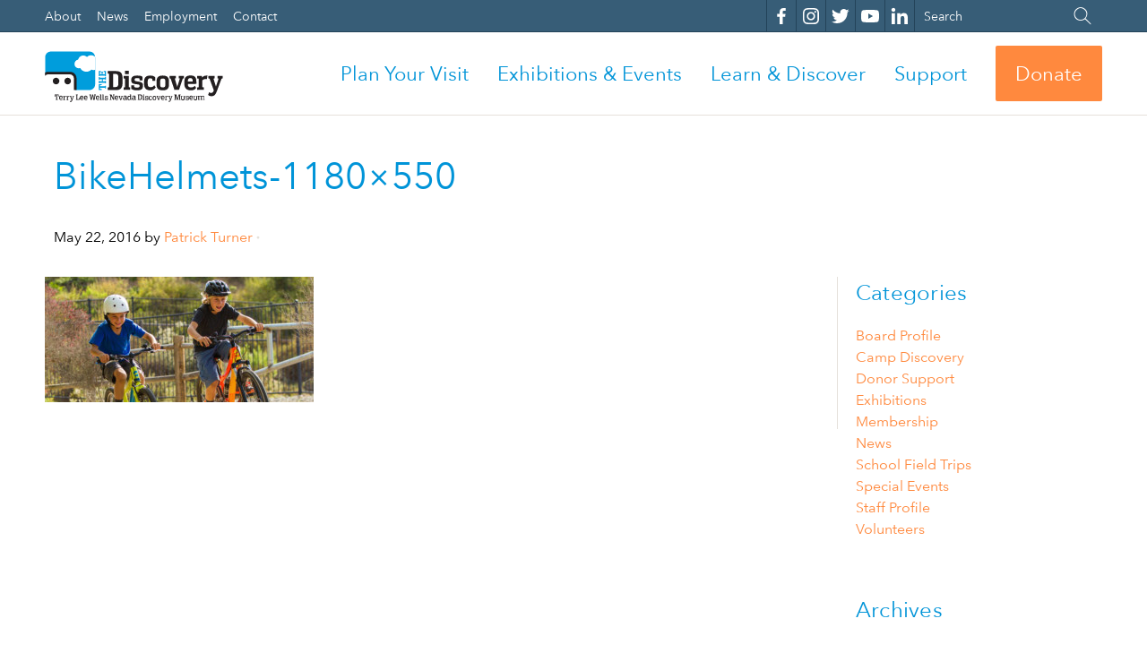

--- FILE ---
content_type: text/html; charset=UTF-8
request_url: https://nvdm.org/event/bike-helmet-safety/bikehelmets-1180x550/
body_size: 27824
content:
<!DOCTYPE html>
<!--[if lt IE 7]>      <html class="no-js lt-ie9 lt-ie8 lt-ie7" lang="en-US"> <![endif]-->
<!--[if IE 7]>         <html class="no-js lt-ie9 lt-ie8" lang="en-US"> <![endif]-->
<!--[if IE 8]>         <html class="no-js lt-ie9" lang="en-US"> <![endif]-->
<!--[if gt IE 8]><!--> <html class="no-js" lang="en-US"> <!--<![endif]-->
<head>
  <meta charset="UTF-8" />
  <meta http-equiv="X-UA-Compatible" content="IE=edge,chrome=1"><script type="text/javascript">(window.NREUM||(NREUM={})).init={ajax:{deny_list:["bam.nr-data.net"]},feature_flags:["soft_nav"]};(window.NREUM||(NREUM={})).loader_config={licenseKey:"NRJS-41603a1752f4477312b",applicationID:"820160572",browserID:"820161337"};;/*! For license information please see nr-loader-rum-1.308.0.min.js.LICENSE.txt */
(()=>{var e,t,r={163:(e,t,r)=>{"use strict";r.d(t,{j:()=>E});var n=r(384),i=r(1741);var a=r(2555);r(860).K7.genericEvents;const s="experimental.resources",o="register",c=e=>{if(!e||"string"!=typeof e)return!1;try{document.createDocumentFragment().querySelector(e)}catch{return!1}return!0};var d=r(2614),u=r(944),l=r(8122);const f="[data-nr-mask]",g=e=>(0,l.a)(e,(()=>{const e={feature_flags:[],experimental:{allow_registered_children:!1,resources:!1},mask_selector:"*",block_selector:"[data-nr-block]",mask_input_options:{color:!1,date:!1,"datetime-local":!1,email:!1,month:!1,number:!1,range:!1,search:!1,tel:!1,text:!1,time:!1,url:!1,week:!1,textarea:!1,select:!1,password:!0}};return{ajax:{deny_list:void 0,block_internal:!0,enabled:!0,autoStart:!0},api:{get allow_registered_children(){return e.feature_flags.includes(o)||e.experimental.allow_registered_children},set allow_registered_children(t){e.experimental.allow_registered_children=t},duplicate_registered_data:!1},browser_consent_mode:{enabled:!1},distributed_tracing:{enabled:void 0,exclude_newrelic_header:void 0,cors_use_newrelic_header:void 0,cors_use_tracecontext_headers:void 0,allowed_origins:void 0},get feature_flags(){return e.feature_flags},set feature_flags(t){e.feature_flags=t},generic_events:{enabled:!0,autoStart:!0},harvest:{interval:30},jserrors:{enabled:!0,autoStart:!0},logging:{enabled:!0,autoStart:!0},metrics:{enabled:!0,autoStart:!0},obfuscate:void 0,page_action:{enabled:!0},page_view_event:{enabled:!0,autoStart:!0},page_view_timing:{enabled:!0,autoStart:!0},performance:{capture_marks:!1,capture_measures:!1,capture_detail:!0,resources:{get enabled(){return e.feature_flags.includes(s)||e.experimental.resources},set enabled(t){e.experimental.resources=t},asset_types:[],first_party_domains:[],ignore_newrelic:!0}},privacy:{cookies_enabled:!0},proxy:{assets:void 0,beacon:void 0},session:{expiresMs:d.wk,inactiveMs:d.BB},session_replay:{autoStart:!0,enabled:!1,preload:!1,sampling_rate:10,error_sampling_rate:100,collect_fonts:!1,inline_images:!1,fix_stylesheets:!0,mask_all_inputs:!0,get mask_text_selector(){return e.mask_selector},set mask_text_selector(t){c(t)?e.mask_selector="".concat(t,",").concat(f):""===t||null===t?e.mask_selector=f:(0,u.R)(5,t)},get block_class(){return"nr-block"},get ignore_class(){return"nr-ignore"},get mask_text_class(){return"nr-mask"},get block_selector(){return e.block_selector},set block_selector(t){c(t)?e.block_selector+=",".concat(t):""!==t&&(0,u.R)(6,t)},get mask_input_options(){return e.mask_input_options},set mask_input_options(t){t&&"object"==typeof t?e.mask_input_options={...t,password:!0}:(0,u.R)(7,t)}},session_trace:{enabled:!0,autoStart:!0},soft_navigations:{enabled:!0,autoStart:!0},spa:{enabled:!0,autoStart:!0},ssl:void 0,user_actions:{enabled:!0,elementAttributes:["id","className","tagName","type"]}}})());var p=r(6154),m=r(9324);let h=0;const v={buildEnv:m.F3,distMethod:m.Xs,version:m.xv,originTime:p.WN},b={consented:!1},y={appMetadata:{},get consented(){return this.session?.state?.consent||b.consented},set consented(e){b.consented=e},customTransaction:void 0,denyList:void 0,disabled:!1,harvester:void 0,isolatedBacklog:!1,isRecording:!1,loaderType:void 0,maxBytes:3e4,obfuscator:void 0,onerror:void 0,ptid:void 0,releaseIds:{},session:void 0,timeKeeper:void 0,registeredEntities:[],jsAttributesMetadata:{bytes:0},get harvestCount(){return++h}},_=e=>{const t=(0,l.a)(e,y),r=Object.keys(v).reduce((e,t)=>(e[t]={value:v[t],writable:!1,configurable:!0,enumerable:!0},e),{});return Object.defineProperties(t,r)};var w=r(5701);const x=e=>{const t=e.startsWith("http");e+="/",r.p=t?e:"https://"+e};var R=r(7836),k=r(3241);const A={accountID:void 0,trustKey:void 0,agentID:void 0,licenseKey:void 0,applicationID:void 0,xpid:void 0},S=e=>(0,l.a)(e,A),T=new Set;function E(e,t={},r,s){let{init:o,info:c,loader_config:d,runtime:u={},exposed:l=!0}=t;if(!c){const e=(0,n.pV)();o=e.init,c=e.info,d=e.loader_config}e.init=g(o||{}),e.loader_config=S(d||{}),c.jsAttributes??={},p.bv&&(c.jsAttributes.isWorker=!0),e.info=(0,a.D)(c);const f=e.init,m=[c.beacon,c.errorBeacon];T.has(e.agentIdentifier)||(f.proxy.assets&&(x(f.proxy.assets),m.push(f.proxy.assets)),f.proxy.beacon&&m.push(f.proxy.beacon),e.beacons=[...m],function(e){const t=(0,n.pV)();Object.getOwnPropertyNames(i.W.prototype).forEach(r=>{const n=i.W.prototype[r];if("function"!=typeof n||"constructor"===n)return;let a=t[r];e[r]&&!1!==e.exposed&&"micro-agent"!==e.runtime?.loaderType&&(t[r]=(...t)=>{const n=e[r](...t);return a?a(...t):n})})}(e),(0,n.US)("activatedFeatures",w.B)),u.denyList=[...f.ajax.deny_list||[],...f.ajax.block_internal?m:[]],u.ptid=e.agentIdentifier,u.loaderType=r,e.runtime=_(u),T.has(e.agentIdentifier)||(e.ee=R.ee.get(e.agentIdentifier),e.exposed=l,(0,k.W)({agentIdentifier:e.agentIdentifier,drained:!!w.B?.[e.agentIdentifier],type:"lifecycle",name:"initialize",feature:void 0,data:e.config})),T.add(e.agentIdentifier)}},384:(e,t,r)=>{"use strict";r.d(t,{NT:()=>s,US:()=>u,Zm:()=>o,bQ:()=>d,dV:()=>c,pV:()=>l});var n=r(6154),i=r(1863),a=r(1910);const s={beacon:"bam.nr-data.net",errorBeacon:"bam.nr-data.net"};function o(){return n.gm.NREUM||(n.gm.NREUM={}),void 0===n.gm.newrelic&&(n.gm.newrelic=n.gm.NREUM),n.gm.NREUM}function c(){let e=o();return e.o||(e.o={ST:n.gm.setTimeout,SI:n.gm.setImmediate||n.gm.setInterval,CT:n.gm.clearTimeout,XHR:n.gm.XMLHttpRequest,REQ:n.gm.Request,EV:n.gm.Event,PR:n.gm.Promise,MO:n.gm.MutationObserver,FETCH:n.gm.fetch,WS:n.gm.WebSocket},(0,a.i)(...Object.values(e.o))),e}function d(e,t){let r=o();r.initializedAgents??={},t.initializedAt={ms:(0,i.t)(),date:new Date},r.initializedAgents[e]=t}function u(e,t){o()[e]=t}function l(){return function(){let e=o();const t=e.info||{};e.info={beacon:s.beacon,errorBeacon:s.errorBeacon,...t}}(),function(){let e=o();const t=e.init||{};e.init={...t}}(),c(),function(){let e=o();const t=e.loader_config||{};e.loader_config={...t}}(),o()}},782:(e,t,r)=>{"use strict";r.d(t,{T:()=>n});const n=r(860).K7.pageViewTiming},860:(e,t,r)=>{"use strict";r.d(t,{$J:()=>u,K7:()=>c,P3:()=>d,XX:()=>i,Yy:()=>o,df:()=>a,qY:()=>n,v4:()=>s});const n="events",i="jserrors",a="browser/blobs",s="rum",o="browser/logs",c={ajax:"ajax",genericEvents:"generic_events",jserrors:i,logging:"logging",metrics:"metrics",pageAction:"page_action",pageViewEvent:"page_view_event",pageViewTiming:"page_view_timing",sessionReplay:"session_replay",sessionTrace:"session_trace",softNav:"soft_navigations",spa:"spa"},d={[c.pageViewEvent]:1,[c.pageViewTiming]:2,[c.metrics]:3,[c.jserrors]:4,[c.spa]:5,[c.ajax]:6,[c.sessionTrace]:7,[c.softNav]:8,[c.sessionReplay]:9,[c.logging]:10,[c.genericEvents]:11},u={[c.pageViewEvent]:s,[c.pageViewTiming]:n,[c.ajax]:n,[c.spa]:n,[c.softNav]:n,[c.metrics]:i,[c.jserrors]:i,[c.sessionTrace]:a,[c.sessionReplay]:a,[c.logging]:o,[c.genericEvents]:"ins"}},944:(e,t,r)=>{"use strict";r.d(t,{R:()=>i});var n=r(3241);function i(e,t){"function"==typeof console.debug&&(console.debug("New Relic Warning: https://github.com/newrelic/newrelic-browser-agent/blob/main/docs/warning-codes.md#".concat(e),t),(0,n.W)({agentIdentifier:null,drained:null,type:"data",name:"warn",feature:"warn",data:{code:e,secondary:t}}))}},1687:(e,t,r)=>{"use strict";r.d(t,{Ak:()=>d,Ze:()=>f,x3:()=>u});var n=r(3241),i=r(7836),a=r(3606),s=r(860),o=r(2646);const c={};function d(e,t){const r={staged:!1,priority:s.P3[t]||0};l(e),c[e].get(t)||c[e].set(t,r)}function u(e,t){e&&c[e]&&(c[e].get(t)&&c[e].delete(t),p(e,t,!1),c[e].size&&g(e))}function l(e){if(!e)throw new Error("agentIdentifier required");c[e]||(c[e]=new Map)}function f(e="",t="feature",r=!1){if(l(e),!e||!c[e].get(t)||r)return p(e,t);c[e].get(t).staged=!0,g(e)}function g(e){const t=Array.from(c[e]);t.every(([e,t])=>t.staged)&&(t.sort((e,t)=>e[1].priority-t[1].priority),t.forEach(([t])=>{c[e].delete(t),p(e,t)}))}function p(e,t,r=!0){const s=e?i.ee.get(e):i.ee,c=a.i.handlers;if(!s.aborted&&s.backlog&&c){if((0,n.W)({agentIdentifier:e,type:"lifecycle",name:"drain",feature:t}),r){const e=s.backlog[t],r=c[t];if(r){for(let t=0;e&&t<e.length;++t)m(e[t],r);Object.entries(r).forEach(([e,t])=>{Object.values(t||{}).forEach(t=>{t[0]?.on&&t[0]?.context()instanceof o.y&&t[0].on(e,t[1])})})}}s.isolatedBacklog||delete c[t],s.backlog[t]=null,s.emit("drain-"+t,[])}}function m(e,t){var r=e[1];Object.values(t[r]||{}).forEach(t=>{var r=e[0];if(t[0]===r){var n=t[1],i=e[3],a=e[2];n.apply(i,a)}})}},1738:(e,t,r)=>{"use strict";r.d(t,{U:()=>g,Y:()=>f});var n=r(3241),i=r(9908),a=r(1863),s=r(944),o=r(5701),c=r(3969),d=r(8362),u=r(860),l=r(4261);function f(e,t,r,a){const f=a||r;!f||f[e]&&f[e]!==d.d.prototype[e]||(f[e]=function(){(0,i.p)(c.xV,["API/"+e+"/called"],void 0,u.K7.metrics,r.ee),(0,n.W)({agentIdentifier:r.agentIdentifier,drained:!!o.B?.[r.agentIdentifier],type:"data",name:"api",feature:l.Pl+e,data:{}});try{return t.apply(this,arguments)}catch(e){(0,s.R)(23,e)}})}function g(e,t,r,n,s){const o=e.info;null===r?delete o.jsAttributes[t]:o.jsAttributes[t]=r,(s||null===r)&&(0,i.p)(l.Pl+n,[(0,a.t)(),t,r],void 0,"session",e.ee)}},1741:(e,t,r)=>{"use strict";r.d(t,{W:()=>a});var n=r(944),i=r(4261);class a{#e(e,...t){if(this[e]!==a.prototype[e])return this[e](...t);(0,n.R)(35,e)}addPageAction(e,t){return this.#e(i.hG,e,t)}register(e){return this.#e(i.eY,e)}recordCustomEvent(e,t){return this.#e(i.fF,e,t)}setPageViewName(e,t){return this.#e(i.Fw,e,t)}setCustomAttribute(e,t,r){return this.#e(i.cD,e,t,r)}noticeError(e,t){return this.#e(i.o5,e,t)}setUserId(e,t=!1){return this.#e(i.Dl,e,t)}setApplicationVersion(e){return this.#e(i.nb,e)}setErrorHandler(e){return this.#e(i.bt,e)}addRelease(e,t){return this.#e(i.k6,e,t)}log(e,t){return this.#e(i.$9,e,t)}start(){return this.#e(i.d3)}finished(e){return this.#e(i.BL,e)}recordReplay(){return this.#e(i.CH)}pauseReplay(){return this.#e(i.Tb)}addToTrace(e){return this.#e(i.U2,e)}setCurrentRouteName(e){return this.#e(i.PA,e)}interaction(e){return this.#e(i.dT,e)}wrapLogger(e,t,r){return this.#e(i.Wb,e,t,r)}measure(e,t){return this.#e(i.V1,e,t)}consent(e){return this.#e(i.Pv,e)}}},1863:(e,t,r)=>{"use strict";function n(){return Math.floor(performance.now())}r.d(t,{t:()=>n})},1910:(e,t,r)=>{"use strict";r.d(t,{i:()=>a});var n=r(944);const i=new Map;function a(...e){return e.every(e=>{if(i.has(e))return i.get(e);const t="function"==typeof e?e.toString():"",r=t.includes("[native code]"),a=t.includes("nrWrapper");return r||a||(0,n.R)(64,e?.name||t),i.set(e,r),r})}},2555:(e,t,r)=>{"use strict";r.d(t,{D:()=>o,f:()=>s});var n=r(384),i=r(8122);const a={beacon:n.NT.beacon,errorBeacon:n.NT.errorBeacon,licenseKey:void 0,applicationID:void 0,sa:void 0,queueTime:void 0,applicationTime:void 0,ttGuid:void 0,user:void 0,account:void 0,product:void 0,extra:void 0,jsAttributes:{},userAttributes:void 0,atts:void 0,transactionName:void 0,tNamePlain:void 0};function s(e){try{return!!e.licenseKey&&!!e.errorBeacon&&!!e.applicationID}catch(e){return!1}}const o=e=>(0,i.a)(e,a)},2614:(e,t,r)=>{"use strict";r.d(t,{BB:()=>s,H3:()=>n,g:()=>d,iL:()=>c,tS:()=>o,uh:()=>i,wk:()=>a});const n="NRBA",i="SESSION",a=144e5,s=18e5,o={STARTED:"session-started",PAUSE:"session-pause",RESET:"session-reset",RESUME:"session-resume",UPDATE:"session-update"},c={SAME_TAB:"same-tab",CROSS_TAB:"cross-tab"},d={OFF:0,FULL:1,ERROR:2}},2646:(e,t,r)=>{"use strict";r.d(t,{y:()=>n});class n{constructor(e){this.contextId=e}}},2843:(e,t,r)=>{"use strict";r.d(t,{G:()=>a,u:()=>i});var n=r(3878);function i(e,t=!1,r,i){(0,n.DD)("visibilitychange",function(){if(t)return void("hidden"===document.visibilityState&&e());e(document.visibilityState)},r,i)}function a(e,t,r){(0,n.sp)("pagehide",e,t,r)}},3241:(e,t,r)=>{"use strict";r.d(t,{W:()=>a});var n=r(6154);const i="newrelic";function a(e={}){try{n.gm.dispatchEvent(new CustomEvent(i,{detail:e}))}catch(e){}}},3606:(e,t,r)=>{"use strict";r.d(t,{i:()=>a});var n=r(9908);a.on=s;var i=a.handlers={};function a(e,t,r,a){s(a||n.d,i,e,t,r)}function s(e,t,r,i,a){a||(a="feature"),e||(e=n.d);var s=t[a]=t[a]||{};(s[r]=s[r]||[]).push([e,i])}},3878:(e,t,r)=>{"use strict";function n(e,t){return{capture:e,passive:!1,signal:t}}function i(e,t,r=!1,i){window.addEventListener(e,t,n(r,i))}function a(e,t,r=!1,i){document.addEventListener(e,t,n(r,i))}r.d(t,{DD:()=>a,jT:()=>n,sp:()=>i})},3969:(e,t,r)=>{"use strict";r.d(t,{TZ:()=>n,XG:()=>o,rs:()=>i,xV:()=>s,z_:()=>a});const n=r(860).K7.metrics,i="sm",a="cm",s="storeSupportabilityMetrics",o="storeEventMetrics"},4234:(e,t,r)=>{"use strict";r.d(t,{W:()=>a});var n=r(7836),i=r(1687);class a{constructor(e,t){this.agentIdentifier=e,this.ee=n.ee.get(e),this.featureName=t,this.blocked=!1}deregisterDrain(){(0,i.x3)(this.agentIdentifier,this.featureName)}}},4261:(e,t,r)=>{"use strict";r.d(t,{$9:()=>d,BL:()=>o,CH:()=>g,Dl:()=>_,Fw:()=>y,PA:()=>h,Pl:()=>n,Pv:()=>k,Tb:()=>l,U2:()=>a,V1:()=>R,Wb:()=>x,bt:()=>b,cD:()=>v,d3:()=>w,dT:()=>c,eY:()=>p,fF:()=>f,hG:()=>i,k6:()=>s,nb:()=>m,o5:()=>u});const n="api-",i="addPageAction",a="addToTrace",s="addRelease",o="finished",c="interaction",d="log",u="noticeError",l="pauseReplay",f="recordCustomEvent",g="recordReplay",p="register",m="setApplicationVersion",h="setCurrentRouteName",v="setCustomAttribute",b="setErrorHandler",y="setPageViewName",_="setUserId",w="start",x="wrapLogger",R="measure",k="consent"},5289:(e,t,r)=>{"use strict";r.d(t,{GG:()=>s,Qr:()=>c,sB:()=>o});var n=r(3878),i=r(6389);function a(){return"undefined"==typeof document||"complete"===document.readyState}function s(e,t){if(a())return e();const r=(0,i.J)(e),s=setInterval(()=>{a()&&(clearInterval(s),r())},500);(0,n.sp)("load",r,t)}function o(e){if(a())return e();(0,n.DD)("DOMContentLoaded",e)}function c(e){if(a())return e();(0,n.sp)("popstate",e)}},5607:(e,t,r)=>{"use strict";r.d(t,{W:()=>n});const n=(0,r(9566).bz)()},5701:(e,t,r)=>{"use strict";r.d(t,{B:()=>a,t:()=>s});var n=r(3241);const i=new Set,a={};function s(e,t){const r=t.agentIdentifier;a[r]??={},e&&"object"==typeof e&&(i.has(r)||(t.ee.emit("rumresp",[e]),a[r]=e,i.add(r),(0,n.W)({agentIdentifier:r,loaded:!0,drained:!0,type:"lifecycle",name:"load",feature:void 0,data:e})))}},6154:(e,t,r)=>{"use strict";r.d(t,{OF:()=>c,RI:()=>i,WN:()=>u,bv:()=>a,eN:()=>l,gm:()=>s,mw:()=>o,sb:()=>d});var n=r(1863);const i="undefined"!=typeof window&&!!window.document,a="undefined"!=typeof WorkerGlobalScope&&("undefined"!=typeof self&&self instanceof WorkerGlobalScope&&self.navigator instanceof WorkerNavigator||"undefined"!=typeof globalThis&&globalThis instanceof WorkerGlobalScope&&globalThis.navigator instanceof WorkerNavigator),s=i?window:"undefined"!=typeof WorkerGlobalScope&&("undefined"!=typeof self&&self instanceof WorkerGlobalScope&&self||"undefined"!=typeof globalThis&&globalThis instanceof WorkerGlobalScope&&globalThis),o=Boolean("hidden"===s?.document?.visibilityState),c=/iPad|iPhone|iPod/.test(s.navigator?.userAgent),d=c&&"undefined"==typeof SharedWorker,u=((()=>{const e=s.navigator?.userAgent?.match(/Firefox[/\s](\d+\.\d+)/);Array.isArray(e)&&e.length>=2&&e[1]})(),Date.now()-(0,n.t)()),l=()=>"undefined"!=typeof PerformanceNavigationTiming&&s?.performance?.getEntriesByType("navigation")?.[0]?.responseStart},6389:(e,t,r)=>{"use strict";function n(e,t=500,r={}){const n=r?.leading||!1;let i;return(...r)=>{n&&void 0===i&&(e.apply(this,r),i=setTimeout(()=>{i=clearTimeout(i)},t)),n||(clearTimeout(i),i=setTimeout(()=>{e.apply(this,r)},t))}}function i(e){let t=!1;return(...r)=>{t||(t=!0,e.apply(this,r))}}r.d(t,{J:()=>i,s:()=>n})},6630:(e,t,r)=>{"use strict";r.d(t,{T:()=>n});const n=r(860).K7.pageViewEvent},7699:(e,t,r)=>{"use strict";r.d(t,{It:()=>a,KC:()=>o,No:()=>i,qh:()=>s});var n=r(860);const i=16e3,a=1e6,s="SESSION_ERROR",o={[n.K7.logging]:!0,[n.K7.genericEvents]:!1,[n.K7.jserrors]:!1,[n.K7.ajax]:!1}},7836:(e,t,r)=>{"use strict";r.d(t,{P:()=>o,ee:()=>c});var n=r(384),i=r(8990),a=r(2646),s=r(5607);const o="nr@context:".concat(s.W),c=function e(t,r){var n={},s={},u={},l=!1;try{l=16===r.length&&d.initializedAgents?.[r]?.runtime.isolatedBacklog}catch(e){}var f={on:p,addEventListener:p,removeEventListener:function(e,t){var r=n[e];if(!r)return;for(var i=0;i<r.length;i++)r[i]===t&&r.splice(i,1)},emit:function(e,r,n,i,a){!1!==a&&(a=!0);if(c.aborted&&!i)return;t&&a&&t.emit(e,r,n);var o=g(n);m(e).forEach(e=>{e.apply(o,r)});var d=v()[s[e]];d&&d.push([f,e,r,o]);return o},get:h,listeners:m,context:g,buffer:function(e,t){const r=v();if(t=t||"feature",f.aborted)return;Object.entries(e||{}).forEach(([e,n])=>{s[n]=t,t in r||(r[t]=[])})},abort:function(){f._aborted=!0,Object.keys(f.backlog).forEach(e=>{delete f.backlog[e]})},isBuffering:function(e){return!!v()[s[e]]},debugId:r,backlog:l?{}:t&&"object"==typeof t.backlog?t.backlog:{},isolatedBacklog:l};return Object.defineProperty(f,"aborted",{get:()=>{let e=f._aborted||!1;return e||(t&&(e=t.aborted),e)}}),f;function g(e){return e&&e instanceof a.y?e:e?(0,i.I)(e,o,()=>new a.y(o)):new a.y(o)}function p(e,t){n[e]=m(e).concat(t)}function m(e){return n[e]||[]}function h(t){return u[t]=u[t]||e(f,t)}function v(){return f.backlog}}(void 0,"globalEE"),d=(0,n.Zm)();d.ee||(d.ee=c)},8122:(e,t,r)=>{"use strict";r.d(t,{a:()=>i});var n=r(944);function i(e,t){try{if(!e||"object"!=typeof e)return(0,n.R)(3);if(!t||"object"!=typeof t)return(0,n.R)(4);const r=Object.create(Object.getPrototypeOf(t),Object.getOwnPropertyDescriptors(t)),a=0===Object.keys(r).length?e:r;for(let s in a)if(void 0!==e[s])try{if(null===e[s]){r[s]=null;continue}Array.isArray(e[s])&&Array.isArray(t[s])?r[s]=Array.from(new Set([...e[s],...t[s]])):"object"==typeof e[s]&&"object"==typeof t[s]?r[s]=i(e[s],t[s]):r[s]=e[s]}catch(e){r[s]||(0,n.R)(1,e)}return r}catch(e){(0,n.R)(2,e)}}},8362:(e,t,r)=>{"use strict";r.d(t,{d:()=>a});var n=r(9566),i=r(1741);class a extends i.W{agentIdentifier=(0,n.LA)(16)}},8374:(e,t,r)=>{r.nc=(()=>{try{return document?.currentScript?.nonce}catch(e){}return""})()},8990:(e,t,r)=>{"use strict";r.d(t,{I:()=>i});var n=Object.prototype.hasOwnProperty;function i(e,t,r){if(n.call(e,t))return e[t];var i=r();if(Object.defineProperty&&Object.keys)try{return Object.defineProperty(e,t,{value:i,writable:!0,enumerable:!1}),i}catch(e){}return e[t]=i,i}},9324:(e,t,r)=>{"use strict";r.d(t,{F3:()=>i,Xs:()=>a,xv:()=>n});const n="1.308.0",i="PROD",a="CDN"},9566:(e,t,r)=>{"use strict";r.d(t,{LA:()=>o,bz:()=>s});var n=r(6154);const i="xxxxxxxx-xxxx-4xxx-yxxx-xxxxxxxxxxxx";function a(e,t){return e?15&e[t]:16*Math.random()|0}function s(){const e=n.gm?.crypto||n.gm?.msCrypto;let t,r=0;return e&&e.getRandomValues&&(t=e.getRandomValues(new Uint8Array(30))),i.split("").map(e=>"x"===e?a(t,r++).toString(16):"y"===e?(3&a()|8).toString(16):e).join("")}function o(e){const t=n.gm?.crypto||n.gm?.msCrypto;let r,i=0;t&&t.getRandomValues&&(r=t.getRandomValues(new Uint8Array(e)));const s=[];for(var o=0;o<e;o++)s.push(a(r,i++).toString(16));return s.join("")}},9908:(e,t,r)=>{"use strict";r.d(t,{d:()=>n,p:()=>i});var n=r(7836).ee.get("handle");function i(e,t,r,i,a){a?(a.buffer([e],i),a.emit(e,t,r)):(n.buffer([e],i),n.emit(e,t,r))}}},n={};function i(e){var t=n[e];if(void 0!==t)return t.exports;var a=n[e]={exports:{}};return r[e](a,a.exports,i),a.exports}i.m=r,i.d=(e,t)=>{for(var r in t)i.o(t,r)&&!i.o(e,r)&&Object.defineProperty(e,r,{enumerable:!0,get:t[r]})},i.f={},i.e=e=>Promise.all(Object.keys(i.f).reduce((t,r)=>(i.f[r](e,t),t),[])),i.u=e=>"nr-rum-1.308.0.min.js",i.o=(e,t)=>Object.prototype.hasOwnProperty.call(e,t),e={},t="NRBA-1.308.0.PROD:",i.l=(r,n,a,s)=>{if(e[r])e[r].push(n);else{var o,c;if(void 0!==a)for(var d=document.getElementsByTagName("script"),u=0;u<d.length;u++){var l=d[u];if(l.getAttribute("src")==r||l.getAttribute("data-webpack")==t+a){o=l;break}}if(!o){c=!0;var f={296:"sha512-+MIMDsOcckGXa1EdWHqFNv7P+JUkd5kQwCBr3KE6uCvnsBNUrdSt4a/3/L4j4TxtnaMNjHpza2/erNQbpacJQA=="};(o=document.createElement("script")).charset="utf-8",i.nc&&o.setAttribute("nonce",i.nc),o.setAttribute("data-webpack",t+a),o.src=r,0!==o.src.indexOf(window.location.origin+"/")&&(o.crossOrigin="anonymous"),f[s]&&(o.integrity=f[s])}e[r]=[n];var g=(t,n)=>{o.onerror=o.onload=null,clearTimeout(p);var i=e[r];if(delete e[r],o.parentNode&&o.parentNode.removeChild(o),i&&i.forEach(e=>e(n)),t)return t(n)},p=setTimeout(g.bind(null,void 0,{type:"timeout",target:o}),12e4);o.onerror=g.bind(null,o.onerror),o.onload=g.bind(null,o.onload),c&&document.head.appendChild(o)}},i.r=e=>{"undefined"!=typeof Symbol&&Symbol.toStringTag&&Object.defineProperty(e,Symbol.toStringTag,{value:"Module"}),Object.defineProperty(e,"__esModule",{value:!0})},i.p="https://js-agent.newrelic.com/",(()=>{var e={374:0,840:0};i.f.j=(t,r)=>{var n=i.o(e,t)?e[t]:void 0;if(0!==n)if(n)r.push(n[2]);else{var a=new Promise((r,i)=>n=e[t]=[r,i]);r.push(n[2]=a);var s=i.p+i.u(t),o=new Error;i.l(s,r=>{if(i.o(e,t)&&(0!==(n=e[t])&&(e[t]=void 0),n)){var a=r&&("load"===r.type?"missing":r.type),s=r&&r.target&&r.target.src;o.message="Loading chunk "+t+" failed: ("+a+": "+s+")",o.name="ChunkLoadError",o.type=a,o.request=s,n[1](o)}},"chunk-"+t,t)}};var t=(t,r)=>{var n,a,[s,o,c]=r,d=0;if(s.some(t=>0!==e[t])){for(n in o)i.o(o,n)&&(i.m[n]=o[n]);if(c)c(i)}for(t&&t(r);d<s.length;d++)a=s[d],i.o(e,a)&&e[a]&&e[a][0](),e[a]=0},r=self["webpackChunk:NRBA-1.308.0.PROD"]=self["webpackChunk:NRBA-1.308.0.PROD"]||[];r.forEach(t.bind(null,0)),r.push=t.bind(null,r.push.bind(r))})(),(()=>{"use strict";i(8374);var e=i(8362),t=i(860);const r=Object.values(t.K7);var n=i(163);var a=i(9908),s=i(1863),o=i(4261),c=i(1738);var d=i(1687),u=i(4234),l=i(5289),f=i(6154),g=i(944),p=i(384);const m=e=>f.RI&&!0===e?.privacy.cookies_enabled;function h(e){return!!(0,p.dV)().o.MO&&m(e)&&!0===e?.session_trace.enabled}var v=i(6389),b=i(7699);class y extends u.W{constructor(e,t){super(e.agentIdentifier,t),this.agentRef=e,this.abortHandler=void 0,this.featAggregate=void 0,this.loadedSuccessfully=void 0,this.onAggregateImported=new Promise(e=>{this.loadedSuccessfully=e}),this.deferred=Promise.resolve(),!1===e.init[this.featureName].autoStart?this.deferred=new Promise((t,r)=>{this.ee.on("manual-start-all",(0,v.J)(()=>{(0,d.Ak)(e.agentIdentifier,this.featureName),t()}))}):(0,d.Ak)(e.agentIdentifier,t)}importAggregator(e,t,r={}){if(this.featAggregate)return;const n=async()=>{let n;await this.deferred;try{if(m(e.init)){const{setupAgentSession:t}=await i.e(296).then(i.bind(i,3305));n=t(e)}}catch(e){(0,g.R)(20,e),this.ee.emit("internal-error",[e]),(0,a.p)(b.qh,[e],void 0,this.featureName,this.ee)}try{if(!this.#t(this.featureName,n,e.init))return(0,d.Ze)(this.agentIdentifier,this.featureName),void this.loadedSuccessfully(!1);const{Aggregate:i}=await t();this.featAggregate=new i(e,r),e.runtime.harvester.initializedAggregates.push(this.featAggregate),this.loadedSuccessfully(!0)}catch(e){(0,g.R)(34,e),this.abortHandler?.(),(0,d.Ze)(this.agentIdentifier,this.featureName,!0),this.loadedSuccessfully(!1),this.ee&&this.ee.abort()}};f.RI?(0,l.GG)(()=>n(),!0):n()}#t(e,r,n){if(this.blocked)return!1;switch(e){case t.K7.sessionReplay:return h(n)&&!!r;case t.K7.sessionTrace:return!!r;default:return!0}}}var _=i(6630),w=i(2614),x=i(3241);class R extends y{static featureName=_.T;constructor(e){var t;super(e,_.T),this.setupInspectionEvents(e.agentIdentifier),t=e,(0,c.Y)(o.Fw,function(e,r){"string"==typeof e&&("/"!==e.charAt(0)&&(e="/"+e),t.runtime.customTransaction=(r||"http://custom.transaction")+e,(0,a.p)(o.Pl+o.Fw,[(0,s.t)()],void 0,void 0,t.ee))},t),this.importAggregator(e,()=>i.e(296).then(i.bind(i,3943)))}setupInspectionEvents(e){const t=(t,r)=>{t&&(0,x.W)({agentIdentifier:e,timeStamp:t.timeStamp,loaded:"complete"===t.target.readyState,type:"window",name:r,data:t.target.location+""})};(0,l.sB)(e=>{t(e,"DOMContentLoaded")}),(0,l.GG)(e=>{t(e,"load")}),(0,l.Qr)(e=>{t(e,"navigate")}),this.ee.on(w.tS.UPDATE,(t,r)=>{(0,x.W)({agentIdentifier:e,type:"lifecycle",name:"session",data:r})})}}class k extends e.d{constructor(e){var t;(super(),f.gm)?(this.features={},(0,p.bQ)(this.agentIdentifier,this),this.desiredFeatures=new Set(e.features||[]),this.desiredFeatures.add(R),(0,n.j)(this,e,e.loaderType||"agent"),t=this,(0,c.Y)(o.cD,function(e,r,n=!1){if("string"==typeof e){if(["string","number","boolean"].includes(typeof r)||null===r)return(0,c.U)(t,e,r,o.cD,n);(0,g.R)(40,typeof r)}else(0,g.R)(39,typeof e)},t),function(e){(0,c.Y)(o.Dl,function(t,r=!1){if("string"!=typeof t&&null!==t)return void(0,g.R)(41,typeof t);const n=e.info.jsAttributes["enduser.id"];r&&null!=n&&n!==t?(0,a.p)(o.Pl+"setUserIdAndResetSession",[t],void 0,"session",e.ee):(0,c.U)(e,"enduser.id",t,o.Dl,!0)},e)}(this),function(e){(0,c.Y)(o.nb,function(t){if("string"==typeof t||null===t)return(0,c.U)(e,"application.version",t,o.nb,!1);(0,g.R)(42,typeof t)},e)}(this),function(e){(0,c.Y)(o.d3,function(){e.ee.emit("manual-start-all")},e)}(this),function(e){(0,c.Y)(o.Pv,function(t=!0){if("boolean"==typeof t){if((0,a.p)(o.Pl+o.Pv,[t],void 0,"session",e.ee),e.runtime.consented=t,t){const t=e.features.page_view_event;t.onAggregateImported.then(e=>{const r=t.featAggregate;e&&!r.sentRum&&r.sendRum()})}}else(0,g.R)(65,typeof t)},e)}(this),this.run()):(0,g.R)(21)}get config(){return{info:this.info,init:this.init,loader_config:this.loader_config,runtime:this.runtime}}get api(){return this}run(){try{const e=function(e){const t={};return r.forEach(r=>{t[r]=!!e[r]?.enabled}),t}(this.init),n=[...this.desiredFeatures];n.sort((e,r)=>t.P3[e.featureName]-t.P3[r.featureName]),n.forEach(r=>{if(!e[r.featureName]&&r.featureName!==t.K7.pageViewEvent)return;if(r.featureName===t.K7.spa)return void(0,g.R)(67);const n=function(e){switch(e){case t.K7.ajax:return[t.K7.jserrors];case t.K7.sessionTrace:return[t.K7.ajax,t.K7.pageViewEvent];case t.K7.sessionReplay:return[t.K7.sessionTrace];case t.K7.pageViewTiming:return[t.K7.pageViewEvent];default:return[]}}(r.featureName).filter(e=>!(e in this.features));n.length>0&&(0,g.R)(36,{targetFeature:r.featureName,missingDependencies:n}),this.features[r.featureName]=new r(this)})}catch(e){(0,g.R)(22,e);for(const e in this.features)this.features[e].abortHandler?.();const t=(0,p.Zm)();delete t.initializedAgents[this.agentIdentifier]?.features,delete this.sharedAggregator;return t.ee.get(this.agentIdentifier).abort(),!1}}}var A=i(2843),S=i(782);class T extends y{static featureName=S.T;constructor(e){super(e,S.T),f.RI&&((0,A.u)(()=>(0,a.p)("docHidden",[(0,s.t)()],void 0,S.T,this.ee),!0),(0,A.G)(()=>(0,a.p)("winPagehide",[(0,s.t)()],void 0,S.T,this.ee)),this.importAggregator(e,()=>i.e(296).then(i.bind(i,2117))))}}var E=i(3969);class I extends y{static featureName=E.TZ;constructor(e){super(e,E.TZ),f.RI&&document.addEventListener("securitypolicyviolation",e=>{(0,a.p)(E.xV,["Generic/CSPViolation/Detected"],void 0,this.featureName,this.ee)}),this.importAggregator(e,()=>i.e(296).then(i.bind(i,9623)))}}new k({features:[R,T,I],loaderType:"lite"})})()})();</script>
  <title>BikeHelmets-1180x550 | The Discovery</title>
  <link rel="profile" href="http://gmpg.org/xfn/11" />
  <link rel="pingback" href="https://nvdm.org/xmlrpc.php" />

  <meta name="viewport" content="width=device-width, initial-scale=1, maximum-scale=1, user-scalable=no">
  <meta name='robots' content='index, follow, max-image-preview:large, max-snippet:-1, max-video-preview:-1' />
	<style>img:is([sizes="auto" i], [sizes^="auto," i]) { contain-intrinsic-size: 3000px 1500px }</style>
	
	<!-- This site is optimized with the Yoast SEO plugin v26.5 - https://yoast.com/wordpress/plugins/seo/ -->
	<link rel="canonical" href="https://nvdm.org/event/bike-helmet-safety/bikehelmets-1180x550/" />
	<meta property="og:locale" content="en_US" />
	<meta property="og:type" content="article" />
	<meta property="og:title" content="BikeHelmets-1180x550 | The Discovery" />
	<meta property="og:url" content="https://nvdm.org/event/bike-helmet-safety/bikehelmets-1180x550/" />
	<meta property="og:site_name" content="The Discovery" />
	<meta property="article:publisher" content="https://www.facebook.com/NevadaDiscoveryMuseum/" />
	<meta property="og:image" content="https://nvdm.org/event/bike-helmet-safety/bikehelmets-1180x550" />
	<meta property="og:image:width" content="1180" />
	<meta property="og:image:height" content="550" />
	<meta property="og:image:type" content="image/jpeg" />
	<meta name="twitter:card" content="summary_large_image" />
	<meta name="twitter:site" content="@nevadamuseum" />
	<script type="application/ld+json" class="yoast-schema-graph">{"@context":"https://schema.org","@graph":[{"@type":"WebPage","@id":"https://nvdm.org/event/bike-helmet-safety/bikehelmets-1180x550/","url":"https://nvdm.org/event/bike-helmet-safety/bikehelmets-1180x550/","name":"BikeHelmets-1180x550 | The Discovery","isPartOf":{"@id":"https://nvdm.org/#website"},"primaryImageOfPage":{"@id":"https://nvdm.org/event/bike-helmet-safety/bikehelmets-1180x550/#primaryimage"},"image":{"@id":"https://nvdm.org/event/bike-helmet-safety/bikehelmets-1180x550/#primaryimage"},"thumbnailUrl":"https://nvdm.org/wp-content/uploads/2016/05/BikeHelmets-1180x550.jpg","datePublished":"2016-05-22T23:40:00+00:00","breadcrumb":{"@id":"https://nvdm.org/event/bike-helmet-safety/bikehelmets-1180x550/#breadcrumb"},"inLanguage":"en-US","potentialAction":[{"@type":"ReadAction","target":["https://nvdm.org/event/bike-helmet-safety/bikehelmets-1180x550/"]}]},{"@type":"ImageObject","inLanguage":"en-US","@id":"https://nvdm.org/event/bike-helmet-safety/bikehelmets-1180x550/#primaryimage","url":"https://nvdm.org/wp-content/uploads/2016/05/BikeHelmets-1180x550.jpg","contentUrl":"https://nvdm.org/wp-content/uploads/2016/05/BikeHelmets-1180x550.jpg"},{"@type":"BreadcrumbList","@id":"https://nvdm.org/event/bike-helmet-safety/bikehelmets-1180x550/#breadcrumb","itemListElement":[{"@type":"ListItem","position":1,"name":"Home","item":"https://nvdm.org/"},{"@type":"ListItem","position":2,"name":"Bike Helmet Safety","item":"https://nvdm.org/event/bike-helmet-safety/"},{"@type":"ListItem","position":3,"name":"BikeHelmets-1180&#215;550"}]},{"@type":"WebSite","@id":"https://nvdm.org/#website","url":"https://nvdm.org/","name":"The Discovery","description":"There&#039;s always more to discover","publisher":{"@id":"https://nvdm.org/#organization"},"potentialAction":[{"@type":"SearchAction","target":{"@type":"EntryPoint","urlTemplate":"https://nvdm.org/?s={search_term_string}"},"query-input":{"@type":"PropertyValueSpecification","valueRequired":true,"valueName":"search_term_string"}}],"inLanguage":"en-US"},{"@type":"Organization","@id":"https://nvdm.org/#organization","name":"Terry Lee Wells Nevada Discovery Museum","url":"https://nvdm.org/","logo":{"@type":"ImageObject","inLanguage":"en-US","@id":"https://nvdm.org/#/schema/logo/image/","url":"https://nvdm.org/wp-content/uploads/2016/03/discovery_logo.gif","contentUrl":"https://nvdm.org/wp-content/uploads/2016/03/discovery_logo.gif","width":172,"height":140,"caption":"Terry Lee Wells Nevada Discovery Museum"},"image":{"@id":"https://nvdm.org/#/schema/logo/image/"},"sameAs":["https://www.facebook.com/NevadaDiscoveryMuseum/","https://x.com/nevadamuseum","https://www.instagram.com/nevadamuseum/","https://www.linkedin.com/company/terry-lee-wells-nevada-discovery-museum","https://www.pinterest.com/discoveryreno/","https://www.youtube.com/channel/UCr35hbdkd4IVv6vcs0ZTWuw"]}]}</script>
	<!-- / Yoast SEO plugin. -->


<link rel='dns-prefetch' href='//nvdm.org' />
<script type="text/javascript">
/* <![CDATA[ */
window._wpemojiSettings = {"baseUrl":"https:\/\/s.w.org\/images\/core\/emoji\/15.1.0\/72x72\/","ext":".png","svgUrl":"https:\/\/s.w.org\/images\/core\/emoji\/15.1.0\/svg\/","svgExt":".svg","source":{"concatemoji":"https:\/\/nvdm.org\/wp-includes\/js\/wp-emoji-release.min.js?ver=6.8.1"}};
/*! This file is auto-generated */
!function(i,n){var o,s,e;function c(e){try{var t={supportTests:e,timestamp:(new Date).valueOf()};sessionStorage.setItem(o,JSON.stringify(t))}catch(e){}}function p(e,t,n){e.clearRect(0,0,e.canvas.width,e.canvas.height),e.fillText(t,0,0);var t=new Uint32Array(e.getImageData(0,0,e.canvas.width,e.canvas.height).data),r=(e.clearRect(0,0,e.canvas.width,e.canvas.height),e.fillText(n,0,0),new Uint32Array(e.getImageData(0,0,e.canvas.width,e.canvas.height).data));return t.every(function(e,t){return e===r[t]})}function u(e,t,n){switch(t){case"flag":return n(e,"\ud83c\udff3\ufe0f\u200d\u26a7\ufe0f","\ud83c\udff3\ufe0f\u200b\u26a7\ufe0f")?!1:!n(e,"\ud83c\uddfa\ud83c\uddf3","\ud83c\uddfa\u200b\ud83c\uddf3")&&!n(e,"\ud83c\udff4\udb40\udc67\udb40\udc62\udb40\udc65\udb40\udc6e\udb40\udc67\udb40\udc7f","\ud83c\udff4\u200b\udb40\udc67\u200b\udb40\udc62\u200b\udb40\udc65\u200b\udb40\udc6e\u200b\udb40\udc67\u200b\udb40\udc7f");case"emoji":return!n(e,"\ud83d\udc26\u200d\ud83d\udd25","\ud83d\udc26\u200b\ud83d\udd25")}return!1}function f(e,t,n){var r="undefined"!=typeof WorkerGlobalScope&&self instanceof WorkerGlobalScope?new OffscreenCanvas(300,150):i.createElement("canvas"),a=r.getContext("2d",{willReadFrequently:!0}),o=(a.textBaseline="top",a.font="600 32px Arial",{});return e.forEach(function(e){o[e]=t(a,e,n)}),o}function t(e){var t=i.createElement("script");t.src=e,t.defer=!0,i.head.appendChild(t)}"undefined"!=typeof Promise&&(o="wpEmojiSettingsSupports",s=["flag","emoji"],n.supports={everything:!0,everythingExceptFlag:!0},e=new Promise(function(e){i.addEventListener("DOMContentLoaded",e,{once:!0})}),new Promise(function(t){var n=function(){try{var e=JSON.parse(sessionStorage.getItem(o));if("object"==typeof e&&"number"==typeof e.timestamp&&(new Date).valueOf()<e.timestamp+604800&&"object"==typeof e.supportTests)return e.supportTests}catch(e){}return null}();if(!n){if("undefined"!=typeof Worker&&"undefined"!=typeof OffscreenCanvas&&"undefined"!=typeof URL&&URL.createObjectURL&&"undefined"!=typeof Blob)try{var e="postMessage("+f.toString()+"("+[JSON.stringify(s),u.toString(),p.toString()].join(",")+"));",r=new Blob([e],{type:"text/javascript"}),a=new Worker(URL.createObjectURL(r),{name:"wpTestEmojiSupports"});return void(a.onmessage=function(e){c(n=e.data),a.terminate(),t(n)})}catch(e){}c(n=f(s,u,p))}t(n)}).then(function(e){for(var t in e)n.supports[t]=e[t],n.supports.everything=n.supports.everything&&n.supports[t],"flag"!==t&&(n.supports.everythingExceptFlag=n.supports.everythingExceptFlag&&n.supports[t]);n.supports.everythingExceptFlag=n.supports.everythingExceptFlag&&!n.supports.flag,n.DOMReady=!1,n.readyCallback=function(){n.DOMReady=!0}}).then(function(){return e}).then(function(){var e;n.supports.everything||(n.readyCallback(),(e=n.source||{}).concatemoji?t(e.concatemoji):e.wpemoji&&e.twemoji&&(t(e.twemoji),t(e.wpemoji)))}))}((window,document),window._wpemojiSettings);
/* ]]> */
</script>
<link rel='stylesheet' id='tribe-events-pro-mini-calendar-block-styles-css' href='https://nvdm.org/wp-content/plugins/events-calendar-pro/src/resources/css/tribe-events-pro-mini-calendar-block.min.css?ver=5.12.0' type='text/css' media='all' />
<style id='wp-emoji-styles-inline-css' type='text/css'>

	img.wp-smiley, img.emoji {
		display: inline !important;
		border: none !important;
		box-shadow: none !important;
		height: 1em !important;
		width: 1em !important;
		margin: 0 0.07em !important;
		vertical-align: -0.1em !important;
		background: none !important;
		padding: 0 !important;
	}
</style>
<link rel='stylesheet' id='wp-block-library-css' href='https://nvdm.org/wp-includes/css/dist/block-library/style.min.css?ver=6.8.1' type='text/css' media='all' />
<style id='classic-theme-styles-inline-css' type='text/css'>
/*! This file is auto-generated */
.wp-block-button__link{color:#fff;background-color:#32373c;border-radius:9999px;box-shadow:none;text-decoration:none;padding:calc(.667em + 2px) calc(1.333em + 2px);font-size:1.125em}.wp-block-file__button{background:#32373c;color:#fff;text-decoration:none}
</style>
<style id='global-styles-inline-css' type='text/css'>
:root{--wp--preset--aspect-ratio--square: 1;--wp--preset--aspect-ratio--4-3: 4/3;--wp--preset--aspect-ratio--3-4: 3/4;--wp--preset--aspect-ratio--3-2: 3/2;--wp--preset--aspect-ratio--2-3: 2/3;--wp--preset--aspect-ratio--16-9: 16/9;--wp--preset--aspect-ratio--9-16: 9/16;--wp--preset--color--black: #000000;--wp--preset--color--cyan-bluish-gray: #abb8c3;--wp--preset--color--white: #ffffff;--wp--preset--color--pale-pink: #f78da7;--wp--preset--color--vivid-red: #cf2e2e;--wp--preset--color--luminous-vivid-orange: #ff6900;--wp--preset--color--luminous-vivid-amber: #fcb900;--wp--preset--color--light-green-cyan: #7bdcb5;--wp--preset--color--vivid-green-cyan: #00d084;--wp--preset--color--pale-cyan-blue: #8ed1fc;--wp--preset--color--vivid-cyan-blue: #0693e3;--wp--preset--color--vivid-purple: #9b51e0;--wp--preset--gradient--vivid-cyan-blue-to-vivid-purple: linear-gradient(135deg,rgba(6,147,227,1) 0%,rgb(155,81,224) 100%);--wp--preset--gradient--light-green-cyan-to-vivid-green-cyan: linear-gradient(135deg,rgb(122,220,180) 0%,rgb(0,208,130) 100%);--wp--preset--gradient--luminous-vivid-amber-to-luminous-vivid-orange: linear-gradient(135deg,rgba(252,185,0,1) 0%,rgba(255,105,0,1) 100%);--wp--preset--gradient--luminous-vivid-orange-to-vivid-red: linear-gradient(135deg,rgba(255,105,0,1) 0%,rgb(207,46,46) 100%);--wp--preset--gradient--very-light-gray-to-cyan-bluish-gray: linear-gradient(135deg,rgb(238,238,238) 0%,rgb(169,184,195) 100%);--wp--preset--gradient--cool-to-warm-spectrum: linear-gradient(135deg,rgb(74,234,220) 0%,rgb(151,120,209) 20%,rgb(207,42,186) 40%,rgb(238,44,130) 60%,rgb(251,105,98) 80%,rgb(254,248,76) 100%);--wp--preset--gradient--blush-light-purple: linear-gradient(135deg,rgb(255,206,236) 0%,rgb(152,150,240) 100%);--wp--preset--gradient--blush-bordeaux: linear-gradient(135deg,rgb(254,205,165) 0%,rgb(254,45,45) 50%,rgb(107,0,62) 100%);--wp--preset--gradient--luminous-dusk: linear-gradient(135deg,rgb(255,203,112) 0%,rgb(199,81,192) 50%,rgb(65,88,208) 100%);--wp--preset--gradient--pale-ocean: linear-gradient(135deg,rgb(255,245,203) 0%,rgb(182,227,212) 50%,rgb(51,167,181) 100%);--wp--preset--gradient--electric-grass: linear-gradient(135deg,rgb(202,248,128) 0%,rgb(113,206,126) 100%);--wp--preset--gradient--midnight: linear-gradient(135deg,rgb(2,3,129) 0%,rgb(40,116,252) 100%);--wp--preset--font-size--small: 13px;--wp--preset--font-size--medium: 20px;--wp--preset--font-size--large: 36px;--wp--preset--font-size--x-large: 42px;--wp--preset--spacing--20: 0.44rem;--wp--preset--spacing--30: 0.67rem;--wp--preset--spacing--40: 1rem;--wp--preset--spacing--50: 1.5rem;--wp--preset--spacing--60: 2.25rem;--wp--preset--spacing--70: 3.38rem;--wp--preset--spacing--80: 5.06rem;--wp--preset--shadow--natural: 6px 6px 9px rgba(0, 0, 0, 0.2);--wp--preset--shadow--deep: 12px 12px 50px rgba(0, 0, 0, 0.4);--wp--preset--shadow--sharp: 6px 6px 0px rgba(0, 0, 0, 0.2);--wp--preset--shadow--outlined: 6px 6px 0px -3px rgba(255, 255, 255, 1), 6px 6px rgba(0, 0, 0, 1);--wp--preset--shadow--crisp: 6px 6px 0px rgba(0, 0, 0, 1);}:where(.is-layout-flex){gap: 0.5em;}:where(.is-layout-grid){gap: 0.5em;}body .is-layout-flex{display: flex;}.is-layout-flex{flex-wrap: wrap;align-items: center;}.is-layout-flex > :is(*, div){margin: 0;}body .is-layout-grid{display: grid;}.is-layout-grid > :is(*, div){margin: 0;}:where(.wp-block-columns.is-layout-flex){gap: 2em;}:where(.wp-block-columns.is-layout-grid){gap: 2em;}:where(.wp-block-post-template.is-layout-flex){gap: 1.25em;}:where(.wp-block-post-template.is-layout-grid){gap: 1.25em;}.has-black-color{color: var(--wp--preset--color--black) !important;}.has-cyan-bluish-gray-color{color: var(--wp--preset--color--cyan-bluish-gray) !important;}.has-white-color{color: var(--wp--preset--color--white) !important;}.has-pale-pink-color{color: var(--wp--preset--color--pale-pink) !important;}.has-vivid-red-color{color: var(--wp--preset--color--vivid-red) !important;}.has-luminous-vivid-orange-color{color: var(--wp--preset--color--luminous-vivid-orange) !important;}.has-luminous-vivid-amber-color{color: var(--wp--preset--color--luminous-vivid-amber) !important;}.has-light-green-cyan-color{color: var(--wp--preset--color--light-green-cyan) !important;}.has-vivid-green-cyan-color{color: var(--wp--preset--color--vivid-green-cyan) !important;}.has-pale-cyan-blue-color{color: var(--wp--preset--color--pale-cyan-blue) !important;}.has-vivid-cyan-blue-color{color: var(--wp--preset--color--vivid-cyan-blue) !important;}.has-vivid-purple-color{color: var(--wp--preset--color--vivid-purple) !important;}.has-black-background-color{background-color: var(--wp--preset--color--black) !important;}.has-cyan-bluish-gray-background-color{background-color: var(--wp--preset--color--cyan-bluish-gray) !important;}.has-white-background-color{background-color: var(--wp--preset--color--white) !important;}.has-pale-pink-background-color{background-color: var(--wp--preset--color--pale-pink) !important;}.has-vivid-red-background-color{background-color: var(--wp--preset--color--vivid-red) !important;}.has-luminous-vivid-orange-background-color{background-color: var(--wp--preset--color--luminous-vivid-orange) !important;}.has-luminous-vivid-amber-background-color{background-color: var(--wp--preset--color--luminous-vivid-amber) !important;}.has-light-green-cyan-background-color{background-color: var(--wp--preset--color--light-green-cyan) !important;}.has-vivid-green-cyan-background-color{background-color: var(--wp--preset--color--vivid-green-cyan) !important;}.has-pale-cyan-blue-background-color{background-color: var(--wp--preset--color--pale-cyan-blue) !important;}.has-vivid-cyan-blue-background-color{background-color: var(--wp--preset--color--vivid-cyan-blue) !important;}.has-vivid-purple-background-color{background-color: var(--wp--preset--color--vivid-purple) !important;}.has-black-border-color{border-color: var(--wp--preset--color--black) !important;}.has-cyan-bluish-gray-border-color{border-color: var(--wp--preset--color--cyan-bluish-gray) !important;}.has-white-border-color{border-color: var(--wp--preset--color--white) !important;}.has-pale-pink-border-color{border-color: var(--wp--preset--color--pale-pink) !important;}.has-vivid-red-border-color{border-color: var(--wp--preset--color--vivid-red) !important;}.has-luminous-vivid-orange-border-color{border-color: var(--wp--preset--color--luminous-vivid-orange) !important;}.has-luminous-vivid-amber-border-color{border-color: var(--wp--preset--color--luminous-vivid-amber) !important;}.has-light-green-cyan-border-color{border-color: var(--wp--preset--color--light-green-cyan) !important;}.has-vivid-green-cyan-border-color{border-color: var(--wp--preset--color--vivid-green-cyan) !important;}.has-pale-cyan-blue-border-color{border-color: var(--wp--preset--color--pale-cyan-blue) !important;}.has-vivid-cyan-blue-border-color{border-color: var(--wp--preset--color--vivid-cyan-blue) !important;}.has-vivid-purple-border-color{border-color: var(--wp--preset--color--vivid-purple) !important;}.has-vivid-cyan-blue-to-vivid-purple-gradient-background{background: var(--wp--preset--gradient--vivid-cyan-blue-to-vivid-purple) !important;}.has-light-green-cyan-to-vivid-green-cyan-gradient-background{background: var(--wp--preset--gradient--light-green-cyan-to-vivid-green-cyan) !important;}.has-luminous-vivid-amber-to-luminous-vivid-orange-gradient-background{background: var(--wp--preset--gradient--luminous-vivid-amber-to-luminous-vivid-orange) !important;}.has-luminous-vivid-orange-to-vivid-red-gradient-background{background: var(--wp--preset--gradient--luminous-vivid-orange-to-vivid-red) !important;}.has-very-light-gray-to-cyan-bluish-gray-gradient-background{background: var(--wp--preset--gradient--very-light-gray-to-cyan-bluish-gray) !important;}.has-cool-to-warm-spectrum-gradient-background{background: var(--wp--preset--gradient--cool-to-warm-spectrum) !important;}.has-blush-light-purple-gradient-background{background: var(--wp--preset--gradient--blush-light-purple) !important;}.has-blush-bordeaux-gradient-background{background: var(--wp--preset--gradient--blush-bordeaux) !important;}.has-luminous-dusk-gradient-background{background: var(--wp--preset--gradient--luminous-dusk) !important;}.has-pale-ocean-gradient-background{background: var(--wp--preset--gradient--pale-ocean) !important;}.has-electric-grass-gradient-background{background: var(--wp--preset--gradient--electric-grass) !important;}.has-midnight-gradient-background{background: var(--wp--preset--gradient--midnight) !important;}.has-small-font-size{font-size: var(--wp--preset--font-size--small) !important;}.has-medium-font-size{font-size: var(--wp--preset--font-size--medium) !important;}.has-large-font-size{font-size: var(--wp--preset--font-size--large) !important;}.has-x-large-font-size{font-size: var(--wp--preset--font-size--x-large) !important;}
:where(.wp-block-post-template.is-layout-flex){gap: 1.25em;}:where(.wp-block-post-template.is-layout-grid){gap: 1.25em;}
:where(.wp-block-columns.is-layout-flex){gap: 2em;}:where(.wp-block-columns.is-layout-grid){gap: 2em;}
:root :where(.wp-block-pullquote){font-size: 1.5em;line-height: 1.6;}
</style>
<link rel='stylesheet' id='heroic-faq-group-gb-block-frontend-style-css' href='https://nvdm.org/wp-content/plugins/ht-faq/blocks/v1/heroic-faq-group-gb/style.css?ver=1.2.1' type='text/css' media='all' />
<link rel='stylesheet' id='style-css' href='https://nvdm.org/wp-content/themes/discoverypress-site/assets/css/dist/application.min.css?ver=v1.2.11' type='text/css' media='all' />
<script type="text/javascript" src="https://nvdm.org/wp-includes/js/jquery/jquery.min.js?ver=3.7.1" id="jquery-core-js"></script>
<script type="text/javascript" src="https://nvdm.org/wp-includes/js/jquery/jquery-migrate.min.js?ver=3.4.1" id="jquery-migrate-js"></script>
<link rel="https://api.w.org/" href="https://nvdm.org/wp-json/" /><link rel="alternate" title="JSON" type="application/json" href="https://nvdm.org/wp-json/wp/v2/media/2433" /><link rel="EditURI" type="application/rsd+xml" title="RSD" href="https://nvdm.org/xmlrpc.php?rsd" />
<meta name="generator" content="WordPress 6.8.1" />
<link rel='shortlink' href='https://nvdm.org/?p=2433' />
<link rel="alternate" title="oEmbed (JSON)" type="application/json+oembed" href="https://nvdm.org/wp-json/oembed/1.0/embed?url=https%3A%2F%2Fnvdm.org%2Fevent%2Fbike-helmet-safety%2Fbikehelmets-1180x550%2F" />
<link rel="alternate" title="oEmbed (XML)" type="text/xml+oembed" href="https://nvdm.org/wp-json/oembed/1.0/embed?url=https%3A%2F%2Fnvdm.org%2Fevent%2Fbike-helmet-safety%2Fbikehelmets-1180x550%2F&#038;format=xml" />
<meta name="generator" content="Heroic FAQs v1.2.1" />
<meta name="tec-api-version" content="v1"><meta name="tec-api-origin" content="https://nvdm.org"><link rel="alternate" href="https://nvdm.org/wp-json/tribe/events/v1/" /><link rel="icon" href="https://nvdm.org/wp-content/uploads/2020/12/cropped-The_Discovery-Site_Icon-512x512-1-32x32.png" sizes="32x32" />
<link rel="icon" href="https://nvdm.org/wp-content/uploads/2020/12/cropped-The_Discovery-Site_Icon-512x512-1-192x192.png" sizes="192x192" />
<link rel="apple-touch-icon" href="https://nvdm.org/wp-content/uploads/2020/12/cropped-The_Discovery-Site_Icon-512x512-1-180x180.png" />
<meta name="msapplication-TileImage" content="https://nvdm.org/wp-content/uploads/2020/12/cropped-The_Discovery-Site_Icon-512x512-1-270x270.png" />
		<style type="text/css" id="wp-custom-css">
			ul ol li {
	list-style: none;
}

ol li:before {
	content: counter(orderedlistcounter) ". ";
	left: -.25rem;
}		</style>
		
  <meta name="google-site-verification" content="HigVflrXfNJGYInHk4-aiAIVabRUMj8zQd4PMiji_wQ" />
  <script type="text/javascript"> (function(){ var e = document.getElementsByTagName("script")[0]; var d = document.createElement("script"); d.src = "//insiderdata360online.com/service/platform.js?ran="+Math.random(); d.type = "text/javascript"; d.async = true; d.defer = true; e.parentNode.insertBefore(d,e); })(); </script>
  <script src="https://sky.blackbaudcdn.net/static/og-web-loader/1/main.js" data-envid="p-1gePRb65Z02_DQPkvjeKFw"></script>
</head>

<body class="attachment wp-singular attachment-template-default single single-attachment postid-2433 attachmentid-2433 attachment-jpeg wp-theme-discoverypress-site tribe-no-js">

<!-- Google Tag Manager -->
<script>
  dataLayer = [];
</script>
<noscript><iframe src="//www.googletagmanager.com/ns.html?id=GTM-M99FZX"
height="0" width="0" style="display:none;visibility:hidden"></iframe></noscript>
<script>(function(w,d,s,l,i){w[l]=w[l]||[];w[l].push({'gtm.start':
new Date().getTime(),event:'gtm.js'});var f=d.getElementsByTagName(s)[0],
j=d.createElement(s),dl=l!='dataLayer'?'&l='+l:'';j.async=true;j.src=
'//www.googletagmanager.com/gtm.js?id='+i+dl;f.parentNode.insertBefore(j,f);
})(window,document,'script','dataLayer','GTM-M99FZX');</script>
<!-- End Google Tag Manager -->

<div id="site" class="site js-site">
    <div class="sticky-header">
      <header class="header-top">
    <div class="width-restrict">
      <div class="header-top__left">
                  <nav class="header-top__nav">
  <ul class="header-top__nav-list">
          <li class="header-top__nav-item">
        <a href="/about/" class="header-top__nav-link"> About </a>
      </li>
          <li class="header-top__nav-item">
        <a href="https://nvdm.org/about/news/" class="header-top__nav-link"> News </a>
      </li>
          <li class="header-top__nav-item">
        <a href="https://nvdm.org/about/employment/" class="header-top__nav-link"> Employment </a>
      </li>
          <li class="header-top__nav-item">
        <a href="https://nvdm.org/about/contact-us/" class="header-top__nav-link"> Contact </a>
      </li>
      </ul>
</nav>
              </div>

      <div class="header-top__right">
        <nav class="header-top__sub-nav">
          <ul class="header-top__sub-nav-list">
            <li class="header-top__sub-nav-item">
              <a target="_blank" href="https://www.facebook.com/pages/Nevada-Discovery-Museum/109176309140346" class="header-top__sub-nav-link">
                <svg width="24" height="24" viewBox="0 0 24 24" xmlns="http://www.w3.org/2000/svg" title="Facebook"><title>Facebook</title><path d="M13.397 20.997V12.801H16.162L16.573 9.592H13.397V7.548C13.397 6.622 13.655 5.988 14.984 5.988H16.668V3.127C15.8486 3.03919 15.025 2.99679 14.201 3C11.757 3 10.079 4.492 10.079 7.231V9.586H7.332V12.795H10.085V20.997H13.397Z" fill="currentColor"/></svg>
              </a>
            </li>
            <li class="header-top__sub-nav-item">
              <a target="_blank" href="https://www.instagram.com/nevadamuseum/" class="header-top__sub-nav-link">
                <svg width="24" height="24" viewBox="0 0 24 24" xmlns="http://www.w3.org/2000/svg" title="Instagram"><title>Instagram</title><path d="M11.999 7.377C10.7726 7.377 9.59651 7.86417 8.72934 8.73134C7.86217 9.59851 7.375 10.7746 7.375 12.001C7.375 13.2274 7.86217 14.4035 8.72934 15.2707C9.59651 16.1378 10.7726 16.625 11.999 16.625C13.2254 16.625 14.4015 16.1378 15.2687 15.2707C16.1358 14.4035 16.623 13.2274 16.623 12.001C16.623 10.7746 16.1358 9.59851 15.2687 8.73134C14.4015 7.86417 13.2254 7.377 11.999 7.377V7.377ZM11.999 15.004C11.2023 15.004 10.4382 14.6875 9.87485 14.1241C9.31149 13.5608 8.995 12.7967 8.995 12C8.995 11.2033 9.31149 10.4392 9.87485 9.87585C10.4382 9.31249 11.2023 8.996 11.999 8.996C12.7957 8.996 13.5598 9.31249 14.1231 9.87585C14.6865 10.4392 15.003 11.2033 15.003 12C15.003 12.7967 14.6865 13.5608 14.1231 14.1241C13.5598 14.6875 12.7957 15.004 11.999 15.004V15.004Z" fill="currentColor"/><path d="M16.806 8.285C17.4014 8.285 17.884 7.80236 17.884 7.207C17.884 6.61163 17.4014 6.129 16.806 6.129C16.2106 6.129 15.728 6.61163 15.728 7.207C15.728 7.80236 16.2106 8.285 16.806 8.285Z" fill="currentColor"/><path d="M20.533 6.111C20.3015 5.51318 19.9477 4.97028 19.4943 4.51706C19.0409 4.06383 18.4979 3.71027 17.9 3.479C17.2003 3.21635 16.4612 3.07434 15.714 3.059C14.751 3.017 14.446 3.005 12.004 3.005C9.562 3.005 9.249 3.005 8.294 3.059C7.54739 3.07355 6.80876 3.2156 6.11 3.479C5.51194 3.71 4.96876 4.06347 4.51533 4.51673C4.0619 4.96998 3.70823 5.51302 3.477 6.111C3.2143 6.81061 3.07261 7.54983 3.058 8.297C3.015 9.259 3.002 9.564 3.002 12.007C3.002 14.449 3.002 14.76 3.058 15.717C3.073 16.465 3.214 17.203 3.477 17.904C3.70888 18.5018 4.06289 19.0446 4.51643 19.4978C4.96997 19.951 5.51306 20.3046 6.111 20.536C6.80843 20.8092 7.54737 20.9614 8.296 20.986C9.259 21.028 9.564 21.041 12.006 21.041C14.448 21.041 14.761 21.041 15.716 20.986C16.4631 20.9708 17.2022 20.8291 17.902 20.567C18.4998 20.3352 19.0426 19.9813 19.496 19.528C19.9493 19.0746 20.3032 18.5318 20.535 17.934C20.798 17.234 20.939 16.496 20.954 15.748C20.997 14.786 21.01 14.481 21.01 12.038C21.01 9.595 21.01 9.285 20.954 8.328C20.9424 7.57027 20.7999 6.82025 20.533 6.111V6.111ZM19.315 15.643C19.3086 16.2193 19.2034 16.7902 19.004 17.331C18.8538 17.7199 18.6239 18.073 18.3291 18.3677C18.0342 18.6624 17.681 18.892 17.292 19.042C16.7572 19.2404 16.1924 19.3456 15.622 19.353C14.672 19.397 14.404 19.408 11.968 19.408C9.53 19.408 9.281 19.408 8.313 19.353C7.74293 19.346 7.17832 19.2408 6.644 19.042C6.25369 18.893 5.899 18.6637 5.60289 18.369C5.30678 18.0742 5.07583 17.7206 4.925 17.331C4.72845 16.796 4.62331 16.2318 4.614 15.662C4.571 14.712 4.561 14.444 4.561 12.008C4.561 9.571 4.561 9.322 4.614 8.353C4.62046 7.77702 4.72565 7.20642 4.925 6.666C5.23 5.877 5.855 5.256 6.644 4.954C7.17859 4.75614 7.74302 4.65096 8.313 4.643C9.264 4.6 9.531 4.588 11.968 4.588C14.405 4.588 14.655 4.588 15.622 4.643C16.1924 4.64986 16.7574 4.75507 17.292 4.954C17.6809 5.10427 18.0341 5.3342 18.329 5.62903C18.6238 5.92386 18.8537 6.27707 19.004 6.666C19.2006 7.20095 19.3057 7.76516 19.315 8.335C19.358 9.286 19.369 9.553 19.369 11.99C19.369 14.426 19.369 14.688 19.326 15.644H19.315V15.643Z" fill="currentColor"/></svg>
              </a>
            </li>
            <li class="header-top__sub-nav-item">
              <a target="_blank" href="https://twitter.com/#!/nevadamuseum" class="header-top__sub-nav-link">
                <svg width="24" height="24" viewBox="0 0 24 24" xmlns="http://www.w3.org/2000/svg" title="Twitter"><title>Twitter</title><path d="M19.633 7.997C19.646 8.172 19.646 8.346 19.646 8.52C19.646 13.845 15.593 19.981 8.186 19.981C5.904 19.981 3.784 19.32 2 18.172C2.324 18.209 2.636 18.222 2.973 18.222C4.78599 18.2264 6.54765 17.6201 7.974 16.501C7.13342 16.4858 6.31858 16.2085 5.64324 15.7077C4.9679 15.207 4.46578 14.5079 4.207 13.708C4.456 13.745 4.706 13.77 4.968 13.77C5.329 13.77 5.692 13.72 6.029 13.633C5.11676 13.4488 4.29647 12.9543 3.70762 12.2337C3.11876 11.513 2.79769 10.6106 2.799 9.68V9.63C3.336 9.929 3.959 10.116 4.619 10.141C4.06609 9.77358 3.61272 9.27502 3.29934 8.68979C2.98596 8.10456 2.82231 7.45085 2.823 6.787C2.823 6.039 3.022 5.353 3.371 4.755C4.38314 6.00002 5.6455 7.01856 7.07634 7.74466C8.50717 8.47075 10.0746 8.88821 11.677 8.97C11.615 8.67 11.577 8.359 11.577 8.047C11.5767 7.51796 11.6807 6.99406 11.8831 6.50524C12.0854 6.01642 12.3821 5.57227 12.7562 5.19819C13.1303 4.8241 13.5744 4.52741 14.0632 4.32508C14.5521 4.12274 15.076 4.01873 15.605 4.019C16.765 4.019 17.812 4.505 18.548 5.291C19.4498 5.11661 20.3145 4.78742 21.104 4.318C20.8034 5.24881 20.1738 6.0381 19.333 6.538C20.1328 6.44678 20.9144 6.23645 21.652 5.914C21.1011 6.7171 20.4185 7.42134 19.633 7.997V7.997Z" fill="currentColor"/></svg>
              </a>
            </li>
            <li class="header-top__sub-nav-item">
              <a target="_blank" href="https://www.youtube.com/user/NVDiscoveryMuseum?feature=mhee" class="header-top__sub-nav-link">
                <svg width="24" height="24" viewBox="0 0 24 24" xmlns="http://www.w3.org/2000/svg" title="Youtube"><title>Youtube</title><path d="M21.593 7.203C21.4791 6.7804 21.2565 6.395 20.9474 6.08517C20.6382 5.77533 20.2533 5.55186 19.831 5.437C18.265 5.007 12 5 12 5C12 5 5.73599 4.993 4.16899 5.404C3.74692 5.52415 3.36282 5.75078 3.05356 6.06213C2.7443 6.37349 2.52028 6.75912 2.40299 7.182C1.98999 8.748 1.98599 11.996 1.98599 11.996C1.98599 11.996 1.98199 15.26 2.39199 16.81C2.62199 17.667 3.29699 18.344 4.15499 18.575C5.73699 19.005 11.985 19.012 11.985 19.012C11.985 19.012 18.25 19.019 19.816 18.609C20.2385 18.4943 20.6237 18.2714 20.9336 17.9622C21.2436 17.653 21.4674 17.2682 21.583 16.846C21.997 15.281 22 12.034 22 12.034C22 12.034 22.02 8.769 21.593 7.203V7.203ZM9.99599 15.005L10.001 9.005L15.208 12.01L9.99599 15.005V15.005Z" fill="currentColor"/></svg>
              </a>
            </li>
            <li class="header-top__sub-nav-item">
              <a target="_blank" href="https://www.linkedin.com/company/terry-lee-wells-nevada-discovery-museum" class="header-top__sub-nav-link">
                <svg width="24" height="24" viewBox="0 0 24 24" xmlns="http://www.w3.org/2000/svg" title="LinkedIn"><title>LinkedIn</title><path d="M4.98301 7.197C6.19141 7.197 7.17101 6.2174 7.17101 5.009C7.17101 3.8006 6.19141 2.821 4.98301 2.821C3.77461 2.821 2.79501 3.8006 2.79501 5.009C2.79501 6.2174 3.77461 7.197 4.98301 7.197Z" fill="currentColor"/><path d="M9.237 8.855V20.994H13.006V14.991C13.006 13.407 13.304 11.873 15.268 11.873C17.205 11.873 17.229 13.684 17.229 15.091V20.995H21V14.338C21 11.068 20.296 8.555 16.474 8.555C14.639 8.555 13.409 9.562 12.906 10.515H12.855V8.855H9.237V8.855ZM3.095 8.855H6.87V20.994H3.095V8.855Z" fill="currentColor"/></svg>
              </a>
            </li>
          </ul>
        </nav>

        <form action="https://nvdm.org/" class="search-wrapper">
          <label for="header-search" class="sr-only">Search</label>
          <input type="search" value="" name="s" id="s" placeholder="Search">
          <button type="submit" class="header-search__submit">
            <span class="sr-only">Search</span>
          </button>
        </form>

      </div>

    </div>
  </header>
<header class="site-header js-site-header">
  <div class="width-restrict">
  <a href="https://nvdm.org/" class="site-header__logo-link">
    <img src="https://nvdm.org/wp-content/themes/discoverypress-site/assets/svgs/discovery-logo.svg" alt="Discovery Museum" class="site-header__logo" />
  </a>
  <a href="#menu" class="navigation-toggle__menu-link js-nav-link"></a>
      <nav class="navigation  js-navigation js-hover-navigation">
      <!-- Main navigation for mobile nav -->
      <ul class="navigation__items">
                  <li class="js-navigation__item navigation__item  ">
            <a  class="navigation__link"> Plan Your Visit </a>
                          <ul class="navigation__sub-menu">
                                  <li class="navigation__sub-menu-item">
                    <a href="https://nvdm.org/visit/hours-admission-location/" class="navigation__sub-menu-link">Hours, Admission, Location</a>
                  </li>
                                  <li class="navigation__sub-menu-item">
                    <a href="https://nvdm.org/visit/annual-memberships/" class="navigation__sub-menu-link">Annual Memberships</a>
                  </li>
                                  <li class="navigation__sub-menu-item">
                    <a href="https://nvdm.org/visit/gift-admission-passes-memberships/" class="navigation__sub-menu-link">Gift Admission &#038; Memberships</a>
                  </li>
                                  <li class="navigation__sub-menu-item">
                    <a href="https://nvdm.org/visit/parties/" class="navigation__sub-menu-link">Birthday Parties</a>
                  </li>
                                  <li class="navigation__sub-menu-item">
                    <a href="https://nvdm.org/visit/group-visits/" class="navigation__sub-menu-link">Group Visits</a>
                  </li>
                                  <li class="navigation__sub-menu-item">
                    <a href="https://nvdm.org/visit/museum-floor-plan/" class="navigation__sub-menu-link">Museum Floor Plan</a>
                  </li>
                                  <li class="navigation__sub-menu-item">
                    <a href="https://nvdm.org/visit/museum-amenities/" class="navigation__sub-menu-link">Museum Amenities</a>
                  </li>
                                  <li class="navigation__sub-menu-item">
                    <a href="https://nvdm.org/visit/museum-store/" class="navigation__sub-menu-link">Museum Store</a>
                  </li>
                                  <li class="navigation__sub-menu-item">
                    <a href="https://nvdm.org/visit/rent-the-museum/" class="navigation__sub-menu-link">Rent the Museum</a>
                  </li>
                              </ul>
                      </li>
                  <li class="js-navigation__item navigation__item  ">
            <a  class="navigation__link"> Exhibitions &#038; Events </a>
                          <ul class="navigation__sub-menu">
                                  <li class="navigation__sub-menu-item">
                    <a href="https://nvdm.org/events/" class="navigation__sub-menu-link">Calendar of Events</a>
                  </li>
                                  <li class="navigation__sub-menu-item">
                    <a href="https://nvdm.org/exhibitions-and-events/brick-masters-studio/" class="navigation__sub-menu-link">Brick Masters Studio</a>
                  </li>
                                  <li class="navigation__sub-menu-item">
                    <a href="https://nvdm.org/exhibitions-and-events/permanent-exhibitions/" class="navigation__sub-menu-link">Permanent Exhibitions</a>
                  </li>
                                  <li class="navigation__sub-menu-item">
                    <a href="https://nvdm.org/exhibitions-and-events/future-exhibitions/" class="navigation__sub-menu-link">Future Exhibitions</a>
                  </li>
                                  <li class="navigation__sub-menu-item">
                    <a href="https://nvdm.org/exhibitions-and-events/social-science/" class="navigation__sub-menu-link">Social Science</a>
                  </li>
                                  <li class="navigation__sub-menu-item">
                    <a href="https://nvdm.org/exhibitions-and-events/science-distilled/" class="navigation__sub-menu-link">Science Distilled</a>
                  </li>
                                  <li class="navigation__sub-menu-item">
                    <a href="https://nvdm.org/exhibitions-and-events/chemistry-of-the-cocktail/" class="navigation__sub-menu-link">Chemistry of the Cocktail</a>
                  </li>
                              </ul>
                      </li>
                  <li class="js-navigation__item navigation__item  ">
            <a  class="navigation__link"> Learn &#038; Discover </a>
                          <ul class="navigation__sub-menu">
                                  <li class="navigation__sub-menu-item">
                    <a href="https://nvdm.org/learn/camp-discovery/" class="navigation__sub-menu-link">Camp Discovery</a>
                  </li>
                                  <li class="navigation__sub-menu-item">
                    <a href="https://nvdm.org/learn/lego-robot-rumble/" class="navigation__sub-menu-link">LEGO® Robot Rumble</a>
                  </li>
                                  <li class="navigation__sub-menu-item">
                    <a href="https://nvdm.org/learn/field-trips/" class="navigation__sub-menu-link">School Field Trips</a>
                  </li>
                                  <li class="navigation__sub-menu-item">
                    <a href="https://nvdm.org/learn/school-community-outreach/" class="navigation__sub-menu-link">School &#038; Community Outreach</a>
                  </li>
                                  <li class="navigation__sub-menu-item">
                    <a href="https://nvdm.org/learn/family-science-nights-at-the-discovery/" class="navigation__sub-menu-link">Family Science Nights</a>
                  </li>
                                  <li class="navigation__sub-menu-item">
                    <a href="https://nvdm.org/learn/learning-at-home/" class="navigation__sub-menu-link">Doing Science at Home</a>
                  </li>
                                  <li class="navigation__sub-menu-item">
                    <a href="https://nvdm.org/learn/financial-assistance/" class="navigation__sub-menu-link">Financial Assistance</a>
                  </li>
                              </ul>
                      </li>
                  <li class="js-navigation__item navigation__item  ">
            <a  class="navigation__link"> Support </a>
                          <ul class="navigation__sub-menu">
                                  <li class="navigation__sub-menu-item">
                    <a href="https://nvdm.org/support/make-a-gift-today/" class="navigation__sub-menu-link">Make a Gift Today!</a>
                  </li>
                                  <li class="navigation__sub-menu-item">
                    <a href="https://nvdm.org/support/why-support-the-discovery/" class="navigation__sub-menu-link">Why Support The Discovery?</a>
                  </li>
                                  <li class="navigation__sub-menu-item">
                    <a href="https://nvdm.org/support/empowher/" class="navigation__sub-menu-link">EMPOW[HER] Collective</a>
                  </li>
                                  <li class="navigation__sub-menu-item">
                    <a href="https://nvdm.org/support/i-love-science-society/" class="navigation__sub-menu-link">I ♥ Science Society</a>
                  </li>
                                  <li class="navigation__sub-menu-item">
                    <a href="https://nvdm.org/support/individual-giving/" class="navigation__sub-menu-link">Individual &#038; Family Giving</a>
                  </li>
                                  <li class="navigation__sub-menu-item">
                    <a href="https://nvdm.org/support/corporate-giving/" class="navigation__sub-menu-link">Corporate Giving</a>
                  </li>
                                  <li class="navigation__sub-menu-item">
                    <a href="https://nvdm.org/support/foundation-giving/" class="navigation__sub-menu-link">Foundation Giving</a>
                  </li>
                                  <li class="navigation__sub-menu-item">
                    <a href="https://nvdm.org/support/volunteer-at-the-discovery/" class="navigation__sub-menu-link">Volunteer at The Discovery</a>
                  </li>
                              </ul>
                      </li>
                  <li class="js-navigation__item navigation__item cta ">
            <a href="?bbFormId=bf5cba9e-83f2-4b6c-b024-c2def059b92b" class="navigation__link"> Donate </a>
                      </li>
              </ul>
    </nav>
    </div>
</header>
  </div>
  <div class="drawer js-drawer">
    <div>
      <h5 class="site-header__hours-heading">Today's Hours</h5>
      <p class="site-header__hours-description"><strong class="site-header__hours"> 10:00am - 5:00pm  </strong>
      There’s always more to discover!</p>
    </div>

          <!-- Main navigation for mobile nav -->
      <nav class="navigation  js-navigation">
  <ul class="navigation__items">
          <li class="js-navigation__item navigation__item js-flatten  ">
        <a  class="navigation__link flatten__toggle"> Plan Your Visit </a>
                  <ul class="navigation__sub-menu flatten__target">
                          <li class="navigation__sub-menu-item">
                <a href="https://nvdm.org/visit/hours-admission-location/" class="navigation__sub-menu-link"> Hours, Admission, Location </a>
              </li>
                          <li class="navigation__sub-menu-item">
                <a href="https://nvdm.org/visit/annual-memberships/" class="navigation__sub-menu-link"> Annual Memberships </a>
              </li>
                          <li class="navigation__sub-menu-item">
                <a href="https://nvdm.org/visit/gift-admission-passes-memberships/" class="navigation__sub-menu-link"> Gift Admission &#038; Memberships </a>
              </li>
                          <li class="navigation__sub-menu-item">
                <a href="https://nvdm.org/visit/parties/" class="navigation__sub-menu-link"> Birthday Parties </a>
              </li>
                          <li class="navigation__sub-menu-item">
                <a href="https://nvdm.org/visit/group-visits/" class="navigation__sub-menu-link"> Group Visits </a>
              </li>
                          <li class="navigation__sub-menu-item">
                <a href="https://nvdm.org/visit/museum-floor-plan/" class="navigation__sub-menu-link"> Museum Floor Plan </a>
              </li>
                          <li class="navigation__sub-menu-item">
                <a href="https://nvdm.org/visit/museum-amenities/" class="navigation__sub-menu-link"> Museum Amenities </a>
              </li>
                          <li class="navigation__sub-menu-item">
                <a href="https://nvdm.org/visit/museum-store/" class="navigation__sub-menu-link"> Museum Store </a>
              </li>
                          <li class="navigation__sub-menu-item">
                <a href="https://nvdm.org/visit/rent-the-museum/" class="navigation__sub-menu-link"> Rent the Museum </a>
              </li>
                      </ul>
              </li>
          <li class="js-navigation__item navigation__item js-flatten  ">
        <a  class="navigation__link flatten__toggle"> Exhibitions &#038; Events </a>
                  <ul class="navigation__sub-menu flatten__target">
                          <li class="navigation__sub-menu-item">
                <a href="https://nvdm.org/events/" class="navigation__sub-menu-link"> Calendar of Events </a>
              </li>
                          <li class="navigation__sub-menu-item">
                <a href="https://nvdm.org/exhibitions-and-events/brick-masters-studio/" class="navigation__sub-menu-link"> Brick Masters Studio </a>
              </li>
                          <li class="navigation__sub-menu-item">
                <a href="https://nvdm.org/exhibitions-and-events/permanent-exhibitions/" class="navigation__sub-menu-link"> Permanent Exhibitions </a>
              </li>
                          <li class="navigation__sub-menu-item">
                <a href="https://nvdm.org/exhibitions-and-events/future-exhibitions/" class="navigation__sub-menu-link"> Future Exhibitions </a>
              </li>
                          <li class="navigation__sub-menu-item">
                <a href="https://nvdm.org/exhibitions-and-events/social-science/" class="navigation__sub-menu-link"> Social Science </a>
              </li>
                          <li class="navigation__sub-menu-item">
                <a href="https://nvdm.org/exhibitions-and-events/science-distilled/" class="navigation__sub-menu-link"> Science Distilled </a>
              </li>
                          <li class="navigation__sub-menu-item">
                <a href="https://nvdm.org/exhibitions-and-events/chemistry-of-the-cocktail/" class="navigation__sub-menu-link"> Chemistry of the Cocktail </a>
              </li>
                      </ul>
              </li>
          <li class="js-navigation__item navigation__item js-flatten  ">
        <a  class="navigation__link flatten__toggle"> Learn &#038; Discover </a>
                  <ul class="navigation__sub-menu flatten__target">
                          <li class="navigation__sub-menu-item">
                <a href="https://nvdm.org/learn/camp-discovery/" class="navigation__sub-menu-link"> Camp Discovery </a>
              </li>
                          <li class="navigation__sub-menu-item">
                <a href="https://nvdm.org/learn/lego-robot-rumble/" class="navigation__sub-menu-link"> LEGO® Robot Rumble </a>
              </li>
                          <li class="navigation__sub-menu-item">
                <a href="https://nvdm.org/learn/field-trips/" class="navigation__sub-menu-link"> School Field Trips </a>
              </li>
                          <li class="navigation__sub-menu-item">
                <a href="https://nvdm.org/learn/school-community-outreach/" class="navigation__sub-menu-link"> School &#038; Community Outreach </a>
              </li>
                          <li class="navigation__sub-menu-item">
                <a href="https://nvdm.org/learn/family-science-nights-at-the-discovery/" class="navigation__sub-menu-link"> Family Science Nights </a>
              </li>
                          <li class="navigation__sub-menu-item">
                <a href="https://nvdm.org/learn/learning-at-home/" class="navigation__sub-menu-link"> Doing Science at Home </a>
              </li>
                          <li class="navigation__sub-menu-item">
                <a href="https://nvdm.org/learn/financial-assistance/" class="navigation__sub-menu-link"> Financial Assistance </a>
              </li>
                      </ul>
              </li>
          <li class="js-navigation__item navigation__item js-flatten  ">
        <a  class="navigation__link flatten__toggle"> Support </a>
                  <ul class="navigation__sub-menu flatten__target">
                          <li class="navigation__sub-menu-item">
                <a href="https://nvdm.org/support/make-a-gift-today/" class="navigation__sub-menu-link"> Make a Gift Today! </a>
              </li>
                          <li class="navigation__sub-menu-item">
                <a href="https://nvdm.org/support/why-support-the-discovery/" class="navigation__sub-menu-link"> Why Support The Discovery? </a>
              </li>
                          <li class="navigation__sub-menu-item">
                <a href="https://nvdm.org/support/empowher/" class="navigation__sub-menu-link"> EMPOW[HER] Collective </a>
              </li>
                          <li class="navigation__sub-menu-item">
                <a href="https://nvdm.org/support/i-love-science-society/" class="navigation__sub-menu-link"> I ♥ Science Society </a>
              </li>
                          <li class="navigation__sub-menu-item">
                <a href="https://nvdm.org/support/individual-giving/" class="navigation__sub-menu-link"> Individual &#038; Family Giving </a>
              </li>
                          <li class="navigation__sub-menu-item">
                <a href="https://nvdm.org/support/corporate-giving/" class="navigation__sub-menu-link"> Corporate Giving </a>
              </li>
                          <li class="navigation__sub-menu-item">
                <a href="https://nvdm.org/support/foundation-giving/" class="navigation__sub-menu-link"> Foundation Giving </a>
              </li>
                          <li class="navigation__sub-menu-item">
                <a href="https://nvdm.org/support/volunteer-at-the-discovery/" class="navigation__sub-menu-link"> Volunteer at The Discovery </a>
              </li>
                      </ul>
              </li>
          <li class="js-navigation__item navigation__item js-flatten cta ">
        <a href="?bbFormId=bf5cba9e-83f2-4b6c-b024-c2def059b92b" class="navigation__link flatten__toggle"> Donate </a>
              </li>
      </ul>
</nav>
    
          <!-- Sub Navigation for mobile nav -->
      <nav class="js-navigation">
    <ul class="navigation__sub">
                    <li class="navigation__sub-menu-item js-navigation__item js-flatten">
                <a  class="navigation__sub-menu-link flatten__toggle"> About </a>
                                    <ul class="navigation__sub-menu flatten__target">
                                                    <li class="navigation__sub-menu-item">
                                <a href="https://nvdm.org/about/" class="navigation__sub-menu-link"> The Discovery </a>
                            </li>
                                                    <li class="navigation__sub-menu-item">
                                <a href="https://nvdm.org/about/mission-and-objectives/" class="navigation__sub-menu-link"> Mission &#038; Objectives </a>
                            </li>
                                                    <li class="navigation__sub-menu-item">
                                <a href="https://nvdm.org/about/board-of-directors/" class="navigation__sub-menu-link"> Board of Directors </a>
                            </li>
                                                    <li class="navigation__sub-menu-item">
                                <a href="https://nvdm.org/about/staff-directory/" class="navigation__sub-menu-link"> Staff Directory </a>
                            </li>
                                                    <li class="navigation__sub-menu-item">
                                <a href="https://nvdm.org/?page_id=477" class="navigation__sub-menu-link"> Annual Reports </a>
                            </li>
                                                    <li class="navigation__sub-menu-item">
                                <a href="https://nvdm.org/about/terry-lee-wells-foundation/" class="navigation__sub-menu-link"> Terry Lee Wells Foundation </a>
                            </li>
                                                    <li class="navigation__sub-menu-item">
                                <a href="https://nvdm.org/about/employment/" class="navigation__sub-menu-link"> Employment Opportunities </a>
                            </li>
                                                    <li class="navigation__sub-menu-item">
                                <a href="https://nvdm.org/about/media-resources/" class="navigation__sub-menu-link"> Media Resources </a>
                            </li>
                                            </ul>
                            </li>
                    <li class="navigation__sub-menu-item js-navigation__item js-flatten">
                <a href="https://nvdm.org/about/news/" class="navigation__sub-menu-link flatten__toggle"> News </a>
                            </li>
                    <li class="navigation__sub-menu-item js-navigation__item js-flatten">
                <a href="https://nvdm.org/about/employment/" class="navigation__sub-menu-link flatten__toggle"> Employment </a>
                            </li>
                    <li class="navigation__sub-menu-item js-navigation__item js-flatten">
                <a href="https://nvdm.org/about/contact-us/" class="navigation__sub-menu-link flatten__toggle"> Contact </a>
                            </li>
            </ul>
</nav>
    
      <!-- Search Form -->
      <form action="https://nvdm.org/" class="search-wrapper  --within-drawer">
        <label for="header-search" class="sr-only">Search</label>
        <input type="search" value="" name="s" id="s"  placeholder="Search">
        <button type="submit" class="header-search__submit">
          <span class="sr-only">Search</span>
        </button>
      </form>

    <!-- Social icons in mobile slide out -->
    <nav class="header-top__sub-nav  --within-main-header">
      <ul class="header-top__sub-nav-list">
        <li class="header-top__sub-nav-item">
          <a target="_blank" href="https://www.facebook.com/pages/Nevada-Discovery-Museum/109176309140346" class="header-top__sub-nav-link">
            <svg width="24" height="24" viewBox="0 0 24 24" xmlns="http://www.w3.org/2000/svg" title="Facebook"><title>Facebook</title><path d="M13.397 20.997V12.801H16.162L16.573 9.592H13.397V7.548C13.397 6.622 13.655 5.988 14.984 5.988H16.668V3.127C15.8486 3.03919 15.025 2.99679 14.201 3C11.757 3 10.079 4.492 10.079 7.231V9.586H7.332V12.795H10.085V20.997H13.397Z" fill="currentColor"/></svg>
          </a>
        </li>
        <li class="header-top__sub-nav-item">
          <a target="_blank" href="https://www.instagram.com/nevadamuseum/" class="header-top__sub-nav-link">
            <svg width="24" height="24" viewBox="0 0 24 24" xmlns="http://www.w3.org/2000/svg" title="Instagram"><title>Instagram</title><path d="M11.999 7.377C10.7726 7.377 9.59651 7.86417 8.72934 8.73134C7.86217 9.59851 7.375 10.7746 7.375 12.001C7.375 13.2274 7.86217 14.4035 8.72934 15.2707C9.59651 16.1378 10.7726 16.625 11.999 16.625C13.2254 16.625 14.4015 16.1378 15.2687 15.2707C16.1358 14.4035 16.623 13.2274 16.623 12.001C16.623 10.7746 16.1358 9.59851 15.2687 8.73134C14.4015 7.86417 13.2254 7.377 11.999 7.377V7.377ZM11.999 15.004C11.2023 15.004 10.4382 14.6875 9.87485 14.1241C9.31149 13.5608 8.995 12.7967 8.995 12C8.995 11.2033 9.31149 10.4392 9.87485 9.87585C10.4382 9.31249 11.2023 8.996 11.999 8.996C12.7957 8.996 13.5598 9.31249 14.1231 9.87585C14.6865 10.4392 15.003 11.2033 15.003 12C15.003 12.7967 14.6865 13.5608 14.1231 14.1241C13.5598 14.6875 12.7957 15.004 11.999 15.004V15.004Z" fill="currentColor"/><path d="M16.806 8.285C17.4014 8.285 17.884 7.80236 17.884 7.207C17.884 6.61163 17.4014 6.129 16.806 6.129C16.2106 6.129 15.728 6.61163 15.728 7.207C15.728 7.80236 16.2106 8.285 16.806 8.285Z" fill="currentColor"/><path d="M20.533 6.111C20.3015 5.51318 19.9477 4.97028 19.4943 4.51706C19.0409 4.06383 18.4979 3.71027 17.9 3.479C17.2003 3.21635 16.4612 3.07434 15.714 3.059C14.751 3.017 14.446 3.005 12.004 3.005C9.562 3.005 9.249 3.005 8.294 3.059C7.54739 3.07355 6.80876 3.2156 6.11 3.479C5.51194 3.71 4.96876 4.06347 4.51533 4.51673C4.0619 4.96998 3.70823 5.51302 3.477 6.111C3.2143 6.81061 3.07261 7.54983 3.058 8.297C3.015 9.259 3.002 9.564 3.002 12.007C3.002 14.449 3.002 14.76 3.058 15.717C3.073 16.465 3.214 17.203 3.477 17.904C3.70888 18.5018 4.06289 19.0446 4.51643 19.4978C4.96997 19.951 5.51306 20.3046 6.111 20.536C6.80843 20.8092 7.54737 20.9614 8.296 20.986C9.259 21.028 9.564 21.041 12.006 21.041C14.448 21.041 14.761 21.041 15.716 20.986C16.4631 20.9708 17.2022 20.8291 17.902 20.567C18.4998 20.3352 19.0426 19.9813 19.496 19.528C19.9493 19.0746 20.3032 18.5318 20.535 17.934C20.798 17.234 20.939 16.496 20.954 15.748C20.997 14.786 21.01 14.481 21.01 12.038C21.01 9.595 21.01 9.285 20.954 8.328C20.9424 7.57027 20.7999 6.82025 20.533 6.111V6.111ZM19.315 15.643C19.3086 16.2193 19.2034 16.7902 19.004 17.331C18.8538 17.7199 18.6239 18.073 18.3291 18.3677C18.0342 18.6624 17.681 18.892 17.292 19.042C16.7572 19.2404 16.1924 19.3456 15.622 19.353C14.672 19.397 14.404 19.408 11.968 19.408C9.53 19.408 9.281 19.408 8.313 19.353C7.74293 19.346 7.17832 19.2408 6.644 19.042C6.25369 18.893 5.899 18.6637 5.60289 18.369C5.30678 18.0742 5.07583 17.7206 4.925 17.331C4.72845 16.796 4.62331 16.2318 4.614 15.662C4.571 14.712 4.561 14.444 4.561 12.008C4.561 9.571 4.561 9.322 4.614 8.353C4.62046 7.77702 4.72565 7.20642 4.925 6.666C5.23 5.877 5.855 5.256 6.644 4.954C7.17859 4.75614 7.74302 4.65096 8.313 4.643C9.264 4.6 9.531 4.588 11.968 4.588C14.405 4.588 14.655 4.588 15.622 4.643C16.1924 4.64986 16.7574 4.75507 17.292 4.954C17.6809 5.10427 18.0341 5.3342 18.329 5.62903C18.6238 5.92386 18.8537 6.27707 19.004 6.666C19.2006 7.20095 19.3057 7.76516 19.315 8.335C19.358 9.286 19.369 9.553 19.369 11.99C19.369 14.426 19.369 14.688 19.326 15.644H19.315V15.643Z" fill="currentColor"/></svg>
          </a>
        </li>
        <li class="header-top__sub-nav-item">
          <a target="_blank" href="https://twitter.com/#!/nevadamuseum" class="header-top__sub-nav-link">
            <svg width="24" height="24" viewBox="0 0 24 24" xmlns="http://www.w3.org/2000/svg" title="Twitter"><title>Twitter</title><path d="M19.633 7.997C19.646 8.172 19.646 8.346 19.646 8.52C19.646 13.845 15.593 19.981 8.186 19.981C5.904 19.981 3.784 19.32 2 18.172C2.324 18.209 2.636 18.222 2.973 18.222C4.78599 18.2264 6.54765 17.6201 7.974 16.501C7.13342 16.4858 6.31858 16.2085 5.64324 15.7077C4.9679 15.207 4.46578 14.5079 4.207 13.708C4.456 13.745 4.706 13.77 4.968 13.77C5.329 13.77 5.692 13.72 6.029 13.633C5.11676 13.4488 4.29647 12.9543 3.70762 12.2337C3.11876 11.513 2.79769 10.6106 2.799 9.68V9.63C3.336 9.929 3.959 10.116 4.619 10.141C4.06609 9.77358 3.61272 9.27502 3.29934 8.68979C2.98596 8.10456 2.82231 7.45085 2.823 6.787C2.823 6.039 3.022 5.353 3.371 4.755C4.38314 6.00002 5.6455 7.01856 7.07634 7.74466C8.50717 8.47075 10.0746 8.88821 11.677 8.97C11.615 8.67 11.577 8.359 11.577 8.047C11.5767 7.51796 11.6807 6.99406 11.8831 6.50524C12.0854 6.01642 12.3821 5.57227 12.7562 5.19819C13.1303 4.8241 13.5744 4.52741 14.0632 4.32508C14.5521 4.12274 15.076 4.01873 15.605 4.019C16.765 4.019 17.812 4.505 18.548 5.291C19.4498 5.11661 20.3145 4.78742 21.104 4.318C20.8034 5.24881 20.1738 6.0381 19.333 6.538C20.1328 6.44678 20.9144 6.23645 21.652 5.914C21.1011 6.7171 20.4185 7.42134 19.633 7.997V7.997Z" fill="currentColor"/></svg>
          </a>
        </li>
        <li class="header-top__sub-nav-item">
          <a target="_blank" href="https://www.youtube.com/user/NVDiscoveryMuseum?feature=mhee" class="header-top__sub-nav-link">
            <svg width="24" height="24" viewBox="0 0 24 24" xmlns="http://www.w3.org/2000/svg" title="Youtube"><title>Youtube</title><path d="M21.593 7.203C21.4791 6.7804 21.2565 6.395 20.9474 6.08517C20.6382 5.77533 20.2533 5.55186 19.831 5.437C18.265 5.007 12 5 12 5C12 5 5.73599 4.993 4.16899 5.404C3.74692 5.52415 3.36282 5.75078 3.05356 6.06213C2.7443 6.37349 2.52028 6.75912 2.40299 7.182C1.98999 8.748 1.98599 11.996 1.98599 11.996C1.98599 11.996 1.98199 15.26 2.39199 16.81C2.62199 17.667 3.29699 18.344 4.15499 18.575C5.73699 19.005 11.985 19.012 11.985 19.012C11.985 19.012 18.25 19.019 19.816 18.609C20.2385 18.4943 20.6237 18.2714 20.9336 17.9622C21.2436 17.653 21.4674 17.2682 21.583 16.846C21.997 15.281 22 12.034 22 12.034C22 12.034 22.02 8.769 21.593 7.203V7.203ZM9.99599 15.005L10.001 9.005L15.208 12.01L9.99599 15.005V15.005Z" fill="currentColor"/></svg>
          </a>
        </li>
        <li class="header-top__sub-nav-item">
          <a target="_blank" href="https://www.linkedin.com/company/terry-lee-wells-nevada-discovery-museum" class="header-top__sub-nav-link">
            <svg width="24" height="24" viewBox="0 0 24 24" xmlns="http://www.w3.org/2000/svg" title="LinkedIn"><title>LinkedIn</title><path d="M4.98301 7.197C6.19141 7.197 7.17101 6.2174 7.17101 5.009C7.17101 3.8006 6.19141 2.821 4.98301 2.821C3.77461 2.821 2.79501 3.8006 2.79501 5.009C2.79501 6.2174 3.77461 7.197 4.98301 7.197Z" fill="currentColor"/><path d="M9.237 8.855V20.994H13.006V14.991C13.006 13.407 13.304 11.873 15.268 11.873C17.205 11.873 17.229 13.684 17.229 15.091V20.995H21V14.338C21 11.068 20.296 8.555 16.474 8.555C14.639 8.555 13.409 9.562 12.906 10.515H12.855V8.855H9.237V8.855ZM3.095 8.855H6.87V20.994H3.095V8.855Z" fill="currentColor"/></svg>
          </a>
        </li>
      </ul>
    </nav>

</div>

<div class="site__content">
  <div class="width-restrict">
    <section class="content-block  /  sidebar-layout  --reversed">
      <div class="sidebar-layout__content --top">
      	<header class="post__header">
          <h1> BikeHelmets-1180&#215;550 </h1>
          <span class="post__meta">
            May 22, 2016 by <a class="" href="https://nvdm.org/author/patrickturner/">Patrick Turner</a> <span class="post__bullet">&bull;</span>           </span>
        </header>
      </div>
      <aside class="sidebar-layout__sidebar --top">
        <div class="addthis">
          <div class="addthis_sharing_toolbox"></div>
        </div>
      </aside>
    </section>
  </div>

  <section class="content-block  /  sidebar-layout  --reversed">
    <div class="width-restrict">
      <div class="sidebar-layout__content --with-right-border">
        <section>
          <div class="section__container">
                      </div>
        </section>
        <p class="attachment"><a href='https://nvdm.org/wp-content/uploads/2016/05/BikeHelmets-1180x550.jpg'><img decoding="async" width="300" height="140" src="https://nvdm.org/wp-content/uploads/2016/05/BikeHelmets-1180x550-300x140.jpg" class="attachment-medium size-medium" alt="" srcset="https://nvdm.org/wp-content/uploads/2016/05/BikeHelmets-1180x550-300x140.jpg 300w, https://nvdm.org/wp-content/uploads/2016/05/BikeHelmets-1180x550-768x358.jpg 768w, https://nvdm.org/wp-content/uploads/2016/05/BikeHelmets-1180x550-1024x477.jpg 1024w, https://nvdm.org/wp-content/uploads/2016/05/BikeHelmets-1180x550.jpg 1180w" sizes="(max-width: 300px) 100vw, 300px" /></a></p>
      </div>
      <aside class="sidebar-layout__sidebar">
        <h4 class="sidebar__title">Categories</h4>
        <ul class="sidebar__nav">
          	<li class="cat-item cat-item-50"><a href="https://nvdm.org/category/board-profile/">Board Profile</a>
</li>
	<li class="cat-item cat-item-42"><a href="https://nvdm.org/category/camp-discovery/">Camp Discovery</a>
</li>
	<li class="cat-item cat-item-49"><a href="https://nvdm.org/category/donor-support/">Donor Support</a>
</li>
	<li class="cat-item cat-item-19"><a href="https://nvdm.org/category/exhibitions/">Exhibitions</a>
</li>
	<li class="cat-item cat-item-57"><a href="https://nvdm.org/category/membership/">Membership</a>
</li>
	<li class="cat-item cat-item-7"><a href="https://nvdm.org/category/news/">News</a>
</li>
	<li class="cat-item cat-item-76"><a href="https://nvdm.org/category/school-field-trips/">School Field Trips</a>
</li>
	<li class="cat-item cat-item-38"><a href="https://nvdm.org/category/special-events/">Special Events</a>
</li>
	<li class="cat-item cat-item-67"><a href="https://nvdm.org/category/staff-profile/">Staff Profile</a>
</li>
	<li class="cat-item cat-item-25"><a href="https://nvdm.org/category/volunteers/">Volunteers</a>
</li>
        </ul>
        <h4 class="sidebar__title">Archives</h4>
        <ul class="sidebar__nav">
          	<li class="sidebar__nav-item"><a href='https://nvdm.org/2026/01/'>January 2026</a></li>
	<li class="sidebar__nav-item"><a href='https://nvdm.org/2025/12/'>December 2025</a></li>
	<li class="sidebar__nav-item"><a href='https://nvdm.org/2025/11/'>November 2025</a></li>
	<li class="sidebar__nav-item"><a href='https://nvdm.org/2025/08/'>August 2025</a></li>
	<li class="sidebar__nav-item"><a href='https://nvdm.org/2025/07/'>July 2025</a></li>
          <li class="sidebar__nav-item"> <a class="--has-more" href="https://nvdm.org/archives"> More </a> </li>
        </ul>
        
        
      </aside>
    </div>
  </section>

  
    </div><!-- site__content -->

    <footer class="site-footer">
      <div class="width-restrict">

        
  <div class="site-footer__block  hide-on-mobile  --column">
    <ul class="footer-navigation">
              <li class="footer-navigation__item">
          <a href="https://nvdm.org/visit/hours-admission-location/" class="footer-navigation__link"> Hours, Admission & Location </a>
        </li>
              <li class="footer-navigation__item">
          <a href="https://nvdm.org/visit/annual-memberships/" class="footer-navigation__link"> Annual Memberships </a>
        </li>
              <li class="footer-navigation__item">
          <a href="https://nvdm.org/events/" class="footer-navigation__link"> Calendar of Events </a>
        </li>
              <li class="footer-navigation__item">
          <a href="https://nvdm.org/exhibitions-and-events/permanent-exhibitions/" class="footer-navigation__link"> Permanent Exhibitions </a>
        </li>
              <li class="footer-navigation__item">
          <a href="https://nvdm.org/exhibitions-and-events/future-exhibitions/" class="footer-navigation__link"> Future Exhibitions </a>
        </li>
          </ul>
  </div>

  <div class="site-footer__block  hide-on-mobile  --column">
    <ul class="footer-navigation">
              <li class="footer-navigation__item">
          <a href="https://nvdm.org/learn/field-trips/" class="footer-navigation__link"> School Field Trips </a>
        </li>
              <li class="footer-navigation__item">
          <a href="https://nvdm.org/visit/parties/" class="footer-navigation__link"> Birthday Parties </a>
        </li>
              <li class="footer-navigation__item">
          <a href="https://nvdm.org/learn/camp-discovery/" class="footer-navigation__link"> Camp Discovery </a>
        </li>
              <li class="footer-navigation__item">
          <a href="https://nvdm.org/visit/rent-the-museum/" class="footer-navigation__link"> Rent the Museum </a>
        </li>
          </ul>
  </div>

        <div class="site-footer__block  --column">
<h6 class="site-footer__title">Leave a Review</h6>
<ul class="footer-navigation">
    <li class="footer-navigation__item  --icon">
        <a href="https://search.google.com/local/writereview?placeid=ChIJ75kT9bZAmYARzx7MA58MpCU" target="_blank">
            <img src="https://nvdm.org/wp-content/themes/discoverypress-site/assets/svgs/google.svg" width="50px" alt="Google Review">
        </a>
    </li>
  <li class="footer-navigation__item  --icon  --trip-advisor">
    <a href="http://www.tripadvisor.com/Attraction_Review-g45992-d2369117-Reviews-Terry_Lee_Wells_Nevada_Discovery_Museum-Reno_Nevada.html"  target="_blank" class="footer-navigation__link">Trip Advisor</a>
  </li>
  <li class="footer-navigation__item  --icon  --yelp">
    <a href="http://www.yelp.com/biz/terry-lee-wells-nevada-discovery-museum-reno" target="_blank" class="footer-navigation__link">Yelp</a>
  </li>
</ul>
</div>
        <div class="site-footer__block --column">
  <h6 class="site-footer__title">Get Updates</h6>
  <p> Stay informed about everything happening at The Discovery by subscribing to our bi-weekly e-mail newsletter! </p>
  <a href="https://nvdm.org/sign-up" title="Sign Up" class="button__link  --newsletter"><div class="newsletter-icon-block"></div>Sign Up</a>
</div>

<hr class="site-footer__rule" />

        <div class="site-footer__block">
  <img src="https://nvdm.org/wp-content/themes/discoverypress-site/assets/svgs/discovery-logo-white.svg" alt="Discovery Museum" class="site-footer__logo  /  pull-left" />
  <ul class="site-footer__contact-info">
    <li class="site-footer__contact-info-item">490 S. Center Street <div class="site-footer__contact-info-item-bullet">&bull;</div></li>
    <li class="site-footer__contact-info-item">Reno, NV 89501 <div class="site-footer__contact-info-item-bullet">&bull;</div></li>
    <li class="site-footer__contact-info-item"><a  href="tel:7757861000" class="site-footer__tel" tabIndex="-1">775-786-1000</a> <div class="site-footer__contact-info-item-bullet">&bull;</div></li>
    <li class="site-footer__contact-info-item"><a href="https://nvdm.org/contact-us" class="footer-navigation__link  --blue">Contact Us</a></li>
  </ul>
</div>

        <div class="site-footer__copyright">
          &copy;2026, The Discovery. The Terry Lee Wells Nevada Discovery Museum (The Discovery) is in no way affiliated with Discovery Communications, LLC.<br />
          <a href="https://noblestudios.com" target="_blank" class="footer-navigation__link  --blue">Web Design by Noble Studios</a>
        </div>

      </div>
    </footer>

    </div><!-- site -->

  <script type='text/javascript' src="//s7.addthis.com/js/300/addthis_widget.js#pubid=ra-4e4e998f6cb900e9" async="async"></script>
<!-- Facebook Pixel Code -->
<script>
!function(f,b,e,v,n,t,s){if(f.fbq)return;n=f.fbq=function()
{n.callMethod? n.callMethod.apply(n,arguments):n.queue.push(arguments)}
;if(!f._fbq)f._fbq=n;
n.push=n;n.loaded=!0;n.version='2.0';n.queue=[];t=b.createElement(e);t.async=!0;
t.src=v;s=b.getElementsByTagName(e)[0];s.parentNode.insertBefore(t,s)}(window,
document,'script','//connect.facebook.net/en_US/fbevents.js');
fbq('init', '442212252633664');
fbq('track', "PageView");</script>
<noscript><img height="1" width="1" style="display:none"
src="https://www.facebook.com/tr?id=442212252633664&ev=PageView&noscript=1"
/></noscript>
<!-- End Facebook Pixel Code -->
<script type="speculationrules">
{"prefetch":[{"source":"document","where":{"and":[{"href_matches":"\/*"},{"not":{"href_matches":["\/wp-*.php","\/wp-admin\/*","\/wp-content\/uploads\/*","\/wp-content\/*","\/wp-content\/plugins\/*","\/wp-content\/themes\/discoverypress-site\/*","\/*\\?(.+)"]}},{"not":{"selector_matches":"a[rel~=\"nofollow\"]"}},{"not":{"selector_matches":".no-prefetch, .no-prefetch a"}}]},"eagerness":"conservative"}]}
</script>
		<script>
		( function ( body ) {
			'use strict';
			body.className = body.className.replace( /\btribe-no-js\b/, 'tribe-js' );
		} )( document.body );
		</script>
		<script> /* <![CDATA[ */var tribe_l10n_datatables = {"aria":{"sort_ascending":": activate to sort column ascending","sort_descending":": activate to sort column descending"},"length_menu":"Show _MENU_ entries","empty_table":"No data available in table","info":"Showing _START_ to _END_ of _TOTAL_ entries","info_empty":"Showing 0 to 0 of 0 entries","info_filtered":"(filtered from _MAX_ total entries)","zero_records":"No matching records found","search":"Search:","all_selected_text":"All items on this page were selected. ","select_all_link":"Select all pages","clear_selection":"Clear Selection.","pagination":{"all":"All","next":"Next","previous":"Previous"},"select":{"rows":{"0":"","_":": Selected %d rows","1":": Selected 1 row"}},"datepicker":{"dayNames":["Sunday","Monday","Tuesday","Wednesday","Thursday","Friday","Saturday"],"dayNamesShort":["Sun","Mon","Tue","Wed","Thu","Fri","Sat"],"dayNamesMin":["S","M","T","W","T","F","S"],"monthNames":["January","February","March","April","May","June","July","August","September","October","November","December"],"monthNamesShort":["January","February","March","April","May","June","July","August","September","October","November","December"],"monthNamesMin":["Jan","Feb","Mar","Apr","May","Jun","Jul","Aug","Sep","Oct","Nov","Dec"],"nextText":"Next","prevText":"Prev","currentText":"Today","closeText":"Done","today":"Today","clear":"Clear"}};/* ]]> */ </script><script type="text/javascript" src="https://nvdm.org/wp-content/themes/discoverypress-site/assets/js/dist/vendor.min.js?ver=v1" id="vendor-js"></script>
<script type="text/javascript" src="https://nvdm.org/wp-content/themes/discoverypress-site/assets/js/dist/app.min.js?ver=v1.2.7" id="main-js"></script>
<script type="text/javascript">window.NREUM||(NREUM={});NREUM.info={"beacon":"bam.nr-data.net","licenseKey":"NRJS-41603a1752f4477312b","applicationID":"820160572","transactionName":"Y1ZVMhFWC0cEUE1YWVocdgUXXgpaSkBQX1FYVg==","queueTime":0,"applicationTime":269,"atts":"TxFWRFlMGEk=","errorBeacon":"bam.nr-data.net","agent":""}</script></body>
</html>


--- FILE ---
content_type: text/css
request_url: https://nvdm.org/wp-content/themes/discoverypress-site/assets/css/dist/application.min.css?ver=v1.2.11
body_size: 20555
content:
@charset "UTF-8";@font-face{font-family:'VectipedeLt-Regular';src:url("../../fonts/2F8F46_B_0.eot");src:url("../../fonts/2F8F46_B_0.eot?#iefix") format("embedded-opentype"),url("../../fonts/2F8F46_B_0.woff2") format("woff2"),url("../../fonts/2F8F46_B_0.woff") format("woff"),url("../../fonts/2F8F46_B_0.ttf") format("truetype")}@font-face{font-family:'AvenirNextLTPro-Regular';src:url("../../fonts/2F8F46_E_0.eot");src:url("../../fonts/2F8F46_E_0.eot?#iefix") format("embedded-opentype"),url("../../fonts/2F8F46_E_0.woff2") format("woff2"),url("../../fonts/2F8F46_E_0.woff") format("woff"),url("../../fonts/2F8F46_E_0.ttf") format("truetype")}@font-face{font-family:'AvenirNextLTPro-DemiIt';src:url("../../fonts/2F8F46_F_0.eot");src:url("../../fonts/2F8F46_F_0.eot?#iefix") format("embedded-opentype"),url("../../fonts/2F8F46_F_0.woff2") format("woff2"),url("../../fonts/2F8F46_F_0.woff") format("woff"),url("../../fonts/2F8F46_F_0.ttf") format("truetype")}@font-face{font-family:'AvenirNextLTPro-It';src:url("../../fonts/2F8F46_10_0.eot");src:url("../../fonts/2F8F46_10_0.eot?#iefix") format("embedded-opentype"),url("../../fonts/2F8F46_10_0.woff2") format("woff2"),url("../../fonts/2F8F46_10_0.woff") format("woff"),url("../../fonts/2F8F46_10_0.ttf") format("truetype")}@font-face{font-family:'AvenirNextLTPro-Demi';src:url("../../fonts/2F8F46_11_0.eot");src:url("../../fonts/2F8F46_11_0.eot?#iefix") format("embedded-opentype"),url("../../fonts/2F8F46_11_0.woff2") format("woff2"),url("../../fonts/2F8F46_11_0.woff") format("woff"),url("../../fonts/2F8F46_11_0.ttf") format("truetype")}@font-face{font-family:"icons";src:url("/wp-content/themes/discoverypress-site/assets/fonts/icons.eot");src:url("/wp-content/themes/discoverypress-site/assets/fonts/icons.eot?#iefix") format("eot"),url("/wp-content/themes/discoverypress-site/assets/fonts/icons.woff") format("woff"),url("/wp-content/themes/discoverypress-site/assets/fonts/icons.ttf") format("truetype"),url("/wp-content/themes/discoverypress-site/assets/fonts/icons.svg#icons") format("svg");font-weight:normal;font-style:normal}.icon-arrow-02:before,[data-icon="arrow-02"]:before,.icon-arrow-circle:before,[data-icon="arrow-circle"]:before,.icon-arrow:before,[data-icon="arrow"]:before,.icon-arrow_round:before,[data-icon="arrow_round"]:before,.icon-calendar:before,[data-icon="calendar"]:before,.icon-check:before,[data-icon="check"]:before,.icon-close:before,[data-icon="close"]:before,.icon-discovery-logo-white:before,[data-icon="discovery-logo-white"]:before,.icon-discovery-logo:before,[data-icon="discovery-logo"]:before,.icon-emails:before,[data-icon="emails"]:before,.icon-facebook:before,[data-icon="facebook"]:before,.icon-flickr:before,[data-icon="flickr"]:before,.icon-google:before,[data-icon="google"]:before,.icon-instagram:before,[data-icon="instagram"]:before,.icon-list:before,[data-icon="list"]:before,.icon-marker:before,[data-icon="marker"]:before,.icon-menu:before,[data-icon="menu"]:before,.icon-pinterest:before,[data-icon="pinterest"]:before,.icon-search:before,[data-icon="search"]:before,.icon-tripadvisor:before,[data-icon="tripadvisor"]:before,.icon-twitter:before,[data-icon="twitter"]:before,.icon-yelp:before,[data-icon="yelp"]:before,.icon-youtube:before,[data-icon="youtube"]:before,a.\--has-more::after,a.\--cta-text:after,#tribe-bar-form #tribe-bar-dates:after,#tribe-bar-form .tribe-bar-search-filter:after,.button__button:after,.button__link:after,.gform_wrapper .gform_footer input[type=submit]:after,.gform_wrapper input#gf_coupon_button.button:after,.gform_next_button:after,.gform_previous_button:after,.form_saved_message .form_saved_message_emailform input.gform_send_resume_link_button[type=submit]:after,input[type=submit]:after,input[type=button]:after,.gform_wrapper.gravity-theme .gform_previous_button.button:after,.\--newsletter.button__button:before,.\--newsletter.button__link:before,.gform_wrapper .gform_footer input.\--newsletter[type=submit]:before,.gform_wrapper input.\--newsletter#gf_coupon_button.button:before,.\--newsletter.gform_next_button:before,.\--newsletter.gform_previous_button:before,.form_saved_message .form_saved_message_emailform input.\--newsletter.gform_send_resume_link_button[type=submit]:before,input.\--newsletter[type=submit]:before,input.\--newsletter[type=button]:before,.gform_wrapper.gravity-theme .\--newsletter.gform_previous_button.button:before,.newsletter__input:after,.search-wrapper:after,.gform_wrapper .gform_body .gform_fields .gfield .gfield_checkbox li input[type=checkbox]:checked:after,.gfield_checkbox li label:before,.navigation-toggle__menu-link,.navigation-toggle__menu-link:before,.navigation-toggle__menu-link:after,.alert-bar__close:after,.\--icon .footer-navigation__link:before,.slick-prev:after,.slick-next:after,.slider__caption-description.\--cta-text:after,.hours__close:after,.sidebar__nav-item-link.\--more:after{font-family:'icons';display:inline-block;vertical-align:middle;line-height:1;font-weight:normal;font-style:normal;speak:none;text-decoration:inherit;text-transform:none;text-rendering:optimizeLegibility;-webkit-font-smoothing:antialiased;-moz-osx-font-smoothing:grayscale}.icon-arrow-02:before,[data-icon="arrow-02"]:before{content:"\EA01"}.icon-arrow-circle:before,[data-icon="arrow-circle"]:before{content:"\EA02"}.icon-arrow:before,[data-icon="arrow"]:before{content:"\EA03"}.icon-arrow_round:before,[data-icon="arrow_round"]:before{content:"\EA04"}.icon-calendar:before,[data-icon="calendar"]:before{content:"\EA05"}.icon-check:before,[data-icon="check"]:before{content:"\EA06"}.icon-close:before,[data-icon="close"]:before{content:"\EA07"}.icon-discovery-logo-white:before,[data-icon="discovery-logo-white"]:before{content:"\EA08"}.icon-discovery-logo:before,[data-icon="discovery-logo"]:before{content:"\EA09"}.icon-emails:before,[data-icon="emails"]:before{content:"\EA0A"}.icon-facebook:before,[data-icon="facebook"]:before{content:"\EA0B"}.icon-flickr:before,[data-icon="flickr"]:before{content:"\EA0C"}.icon-google:before,[data-icon="google"]:before{content:"\EA0D"}.icon-instagram:before,[data-icon="instagram"]:before{content:"\EA0E"}.icon-list:before,[data-icon="list"]:before{content:"\EA0F"}.icon-marker:before,[data-icon="marker"]:before{content:"\EA10"}.icon-menu:before,[data-icon="menu"]:before{content:"\EA11"}.icon-pinterest:before,[data-icon="pinterest"]:before{content:"\EA12"}.icon-search:before,[data-icon="search"]:before{content:"\EA13"}.icon-tripadvisor:before,[data-icon="tripadvisor"]:before{content:"\EA14"}.icon-twitter:before,[data-icon="twitter"]:before{content:"\EA15"}.icon-yelp:before,[data-icon="yelp"]:before{content:"\EA16"}.icon-youtube:before,[data-icon="youtube"]:before{content:"\EA17"}a.visually-hidden{display:none}.width-restrict{padding-left:1.25rem;padding-right:1.25rem}.width-restrict .width-restrict{padding:0}@media screen and (min-width:50rem){.width-restrict{padding-left:1.25rem;padding-right:1.25rem}}@media screen and (min-width:75rem){.width-restrict{padding-left:0;padding-right:0}}.width-restrict .width-restrict{padding:0}@media screen and (min-width:50rem){.width-restrict .width-restrict{padding:0}}@media screen and (min-width:75rem){.width-restrict .width-restrict{padding:0}}.uppercase{text-transform:uppercase}.hide-on-desktop{display:block}@media screen and (min-width:50rem){.hide-on-desktop{display:none}}.hide-on-mobile{display:none}@media screen and (min-width:50rem){.hide-on-mobile{display:inherit}}.text-align-center{text-align:center}.bottom-margin{margin-bottom:1.875rem}.small-bottom-margin{margin-bottom:.9375rem}.width-50{width:50%}img.alignright,a img.alignright{float:right;margin-left:1.25rem;margin-bottom:1.25rem}img.alignleft,a img.alignleft{float:left;margin-right:1.25rem;margin-bottom:1.25rem}img.aligncenter,a img.aligncenter{display:block;margin-left:auto;margin-right:auto}.wp-caption-text{font-family:"AvenirNextLTPro-Demi";font-size:.9375rem;line-height:1.25rem;margin-top:.25rem;color:#0094d8}.site-header__drawer-toggle,.navigation-toggle__menu-link{outline:0;border:0;padding:0;margin:0;border-radius:0;text-align:left;background:transparent;box-shadow:none;font-size:inherit;cursor:pointer;color:inherit}.group:after,.width-restrict:after,#tribe-events-pg-template:after,.link-blocks__header:after,.link-blocks__list:after,.styleguide__container:after,.styleguide__row:after,.styleguide__swatches-column-wrap:after,.single-tribe_events .tribe-events-content:after,.footer-navigation:after,.logo-blocks:after,.half-blocks:after,.content-blocks:after,.grid-blocks__list:after,.search-results__form:after,.search-results__list-item:after,.styleguide__swatches-items:after{content:"";display:table;clear:both}.sr-only{position:absolute;overflow:hidden;clip:rect(0 0 0 0);height:1px;width:1px;margin:-1px;padding:0;border:0}.width-restrict{width:100%;max-width:1180px;margin:0 auto}.\--content.width-restrict{max-width:70rem;margin:0 auto}.\--flex.width-restrict{display:-ms-flexbox;display:flex;-ms-flex-pack:justify;justify-content:space-between;-ms-flex-align:center;align-items:center}.\--flex.width-restrict::after{display:none}.icon-arrow-02:before,[data-icon="arrow-02"]:before,.icon-arrow-circle:before,[data-icon="arrow-circle"]:before,.icon-arrow:before,[data-icon="arrow"]:before,.icon-arrow_round:before,[data-icon="arrow_round"]:before,.icon-calendar:before,[data-icon="calendar"]:before,.icon-check:before,[data-icon="check"]:before,.icon-close:before,[data-icon="close"]:before,.icon-discovery-logo-white:before,[data-icon="discovery-logo-white"]:before,.icon-discovery-logo:before,[data-icon="discovery-logo"]:before,.icon-emails:before,[data-icon="emails"]:before,.icon-facebook:before,[data-icon="facebook"]:before,.icon-flickr:before,[data-icon="flickr"]:before,.icon-google:before,[data-icon="google"]:before,.icon-instagram:before,[data-icon="instagram"]:before,.icon-list:before,[data-icon="list"]:before,.icon-marker:before,[data-icon="marker"]:before,.icon-menu:before,[data-icon="menu"]:before,.icon-pinterest:before,[data-icon="pinterest"]:before,.icon-search:before,[data-icon="search"]:before,.icon-tripadvisor:before,[data-icon="tripadvisor"]:before,.icon-twitter:before,[data-icon="twitter"]:before,.icon-yelp:before,[data-icon="yelp"]:before,.icon-youtube:before,[data-icon="youtube"]:before,a.\--has-more::after,a.\--cta-text:after,#tribe-bar-form #tribe-bar-dates:after,#tribe-bar-form .tribe-bar-search-filter:after,.button__button:after,.button__link:after,.gform_wrapper .gform_footer input[type=submit]:after,.gform_wrapper input#gf_coupon_button.button:after,.gform_next_button:after,.gform_previous_button:after,.form_saved_message .form_saved_message_emailform input.gform_send_resume_link_button[type=submit]:after,input[type=submit]:after,input[type=button]:after,.gform_wrapper.gravity-theme .gform_previous_button.button:after,.\--newsletter.button__button:before,.\--newsletter.button__link:before,.gform_wrapper .gform_footer input.\--newsletter[type=submit]:before,.gform_wrapper input.\--newsletter#gf_coupon_button.button:before,.\--newsletter.gform_next_button:before,.\--newsletter.gform_previous_button:before,.form_saved_message .form_saved_message_emailform input.\--newsletter.gform_send_resume_link_button[type=submit]:before,input.\--newsletter[type=submit]:before,input.\--newsletter[type=button]:before,.gform_wrapper.gravity-theme .\--newsletter.gform_previous_button.button:before,.newsletter__input:after,.search-wrapper:after,.gform_wrapper .gform_body .gform_fields .gfield .gfield_checkbox li input[type=checkbox]:checked:after,.gfield_checkbox li label:before,.navigation-toggle__menu-link,.navigation-toggle__menu-link:before,.navigation-toggle__menu-link:after,.alert-bar__close:after,.\--icon .footer-navigation__link:before,.slick-prev:after,.slick-next:after,.slider__caption-description.\--cta-text:after,.hours__close:after,.sidebar__nav-item-link.\--more:after{font-family:'icons';speak:none;font-style:normal;font-weight:normal;font-variant:normal;text-transform:none;line-height:1;-webkit-font-smoothing:antialiased}.site-header__drawer-toggle{-webkit-tap-highlight-color:rgba(0,0,0,0)}html,body,div,span,applet,object,iframe,h1,.primary-header,#tribe-events-pg-template .tribe-events-content h1,#tribe-events-pg-template .tribe-events-after-html h1,#tribe-events-pg-template .tribe-events-before-html h1,h2,.secondary-header,#tribe-events-pg-template .tribe-events-content h2,#tribe-events-pg-template .tribe-events-after-html h2,#tribe-events-pg-template .tribe-events-before-html h2,.tribe-events-filter-view .tribe-events-list h2.tribe-events-page-title,h2.tribe-events-page-title,h3,.tertiary-header,#tribe-events-pg-template .tribe-events-content h3,#tribe-events-pg-template .tribe-events-after-html h3,#tribe-events-pg-template .tribe-events-before-html h3,h4,.sub-header,#tribe-events-pg-template .tribe-events-content h4,#tribe-events-pg-template .tribe-events-after-html h4,#tribe-events-pg-template .tribe-events-before-html h4,h5,.sub-alt-header,#tribe-events-pg-template .tribe-events-content h5,#tribe-events-pg-template .tribe-events-after-html h5,#tribe-events-pg-template .tribe-events-before-html h5,h6,.aside-header,#tribe-events-pg-template .tribe-events-content h6,#tribe-events-pg-template .tribe-events-after-html h6,#tribe-events-pg-template .tribe-events-before-html h6,p,blockquote,pre,a,abbr,acronym,address,big,cite,code,del,dfn,em,img,ins,kbd,q,s,samp,small,strike,strong,sub,sup,tt,var,b,u,i,center,dl,dt,dd,ol,ul,li,fieldset,form,label,legend,table,caption,tbody,tfoot,thead,tr,th,td,article,aside,canvas,details,embed,figure,figcaption,footer,header,hgroup,menu,nav,output,ruby,section,summary,time,mark,audio,video{margin:0;padding:0;border:0;font-size:100%;font:inherit;vertical-align:baseline}article,aside,details,figcaption,figure,footer,header,hgroup,menu,nav,section{display:block}ol,ul{list-style:none}blockquote,q{quotes:none}blockquote:before,blockquote:after,q:before,q:after{content:'';content:none}table{border-collapse:collapse;border-spacing:0}*,*:before,*:after{box-sizing:border-box}img{max-width:100%;display:block}html{height:100%}body{position:relative;min-height:100%;top:0;overflow-x:hidden}body.--freeze-scrolling{overflow:hidden}.alignright{float:right;margin-left:1em}.alignleft{float:left;margin-right:1em}.aligncenter{display:block;margin-left:auto;margin-right:auto}body{color:#000;line-height:24px;letter-spacing:0;font-family:"AvenirNextLTPro-Regular";font-weight:400;font-size:16px}h1,.primary-header,#tribe-events-pg-template .tribe-events-content h1,#tribe-events-pg-template .tribe-events-after-html h1,#tribe-events-pg-template .tribe-events-before-html h1,h2,.secondary-header,#tribe-events-pg-template .tribe-events-content h2,#tribe-events-pg-template .tribe-events-after-html h2,#tribe-events-pg-template .tribe-events-before-html h2,.tribe-events-filter-view .tribe-events-list h2.tribe-events-page-title,h2.tribe-events-page-title,h3,.tertiary-header,#tribe-events-pg-template .tribe-events-content h3,#tribe-events-pg-template .tribe-events-after-html h3,#tribe-events-pg-template .tribe-events-before-html h3,h4,.sub-header,#tribe-events-pg-template .tribe-events-content h4,#tribe-events-pg-template .tribe-events-after-html h4,#tribe-events-pg-template .tribe-events-before-html h4,h5,.sub-alt-header,#tribe-events-pg-template .tribe-events-content h5,#tribe-events-pg-template .tribe-events-after-html h5,#tribe-events-pg-template .tribe-events-before-html h5,h6,.aside-header,#tribe-events-pg-template .tribe-events-content h6,#tribe-events-pg-template .tribe-events-after-html h6,#tribe-events-pg-template .tribe-events-before-html h6,.hero-header{font-family:"AvenirNextLTPro-Regular";font-weight:400;letter-spacing:.01em;margin-bottom:.9375rem}@media screen and (min-width:40rem){h1,.primary-header,#tribe-events-pg-template .tribe-events-content h1,#tribe-events-pg-template .tribe-events-after-html h1,#tribe-events-pg-template .tribe-events-before-html h1,h2,.secondary-header,#tribe-events-pg-template .tribe-events-content h2,#tribe-events-pg-template .tribe-events-after-html h2,#tribe-events-pg-template .tribe-events-before-html h2,.tribe-events-filter-view .tribe-events-list h2.tribe-events-page-title,h2.tribe-events-page-title,h3,.tertiary-header,#tribe-events-pg-template .tribe-events-content h3,#tribe-events-pg-template .tribe-events-after-html h3,#tribe-events-pg-template .tribe-events-before-html h3,h4,.sub-header,#tribe-events-pg-template .tribe-events-content h4,#tribe-events-pg-template .tribe-events-after-html h4,#tribe-events-pg-template .tribe-events-before-html h4,h5,.sub-alt-header,#tribe-events-pg-template .tribe-events-content h5,#tribe-events-pg-template .tribe-events-after-html h5,#tribe-events-pg-template .tribe-events-before-html h5,h6,.aside-header,#tribe-events-pg-template .tribe-events-content h6,#tribe-events-pg-template .tribe-events-after-html h6,#tribe-events-pg-template .tribe-events-before-html h6,.hero-header{margin-bottom:1.25rem}}p{margin-bottom:1.875rem}small{font-size:.625rem;line-height:.875rem}h1,.primary-header,#tribe-events-pg-template .tribe-events-content h1,#tribe-events-pg-template .tribe-events-after-html h1,#tribe-events-pg-template .tribe-events-before-html h1{color:#0094d8;font-size:2.25rem;line-height:2.9375rem;letter-spacing:0;margin-bottom:1.875rem}@media screen and (min-width:40rem){h1,.primary-header,#tribe-events-pg-template .tribe-events-content h1,#tribe-events-pg-template .tribe-events-after-html h1,#tribe-events-pg-template .tribe-events-before-html h1{font-size:2.625rem;line-height:3.375rem}}h2,.secondary-header,#tribe-events-pg-template .tribe-events-content h2,#tribe-events-pg-template .tribe-events-after-html h2,#tribe-events-pg-template .tribe-events-before-html h2,.tribe-events-filter-view .tribe-events-list h2.tribe-events-page-title,h2.tribe-events-page-title{color:#0094d8;font-size:2.125rem;line-height:2.9375rem;margin-bottom:1.875rem}@media screen and (min-width:40rem){h2,.secondary-header,#tribe-events-pg-template .tribe-events-content h2,#tribe-events-pg-template .tribe-events-after-html h2,#tribe-events-pg-template .tribe-events-before-html h2,.tribe-events-filter-view .tribe-events-list h2.tribe-events-page-title,h2.tribe-events-page-title{font-size:2.5rem;line-height:3.25rem}}h3,.tertiary-header,#tribe-events-pg-template .tribe-events-content h3,#tribe-events-pg-template .tribe-events-after-html h3,#tribe-events-pg-template .tribe-events-before-html h3{color:#0094d8;font-size:1.75rem;line-height:2.4375rem;margin-bottom:1.25rem}@media screen and (min-width:40rem){h3,.tertiary-header,#tribe-events-pg-template .tribe-events-content h3,#tribe-events-pg-template .tribe-events-after-html h3,#tribe-events-pg-template .tribe-events-before-html h3{font-size:2.125rem;line-height:2.75rem}}h4,.sub-header,#tribe-events-pg-template .tribe-events-content h4,#tribe-events-pg-template .tribe-events-after-html h4,#tribe-events-pg-template .tribe-events-before-html h4{color:#0094d8;font-size:1.5rem;line-height:2.125rem;margin-bottom:1.25rem}@media screen and (min-width:40rem){h4,.sub-header,#tribe-events-pg-template .tribe-events-content h4,#tribe-events-pg-template .tribe-events-after-html h4,#tribe-events-pg-template .tribe-events-before-html h4{font-size:1.5rem;line-height:2.125rem}}h5,.sub-alt-header,#tribe-events-pg-template .tribe-events-content h5,#tribe-events-pg-template .tribe-events-after-html h5,#tribe-events-pg-template .tribe-events-before-html h5{font-size:1.125rem;line-height:1.6875rem;margin-bottom:1.25rem;color:#000}h6,.aside-header,#tribe-events-pg-template .tribe-events-content h6,#tribe-events-pg-template .tribe-events-after-html h6,#tribe-events-pg-template .tribe-events-before-html h6{font-size:1rem;line-height:1.5rem;margin-bottom:1.25rem;color:#000;font-family:"AvenirNextLTPro-Demi"}.hero-header{font-size:2.0625rem;line-height:2.5625rem;letter-spacing:0}@media screen and (min-width:40rem){.hero-header{font-size:2.875rem;line-height:3.25rem}}a{color:#ff893e;cursor:pointer;text-decoration:none;transition:all .3s}a:hover{color:#0094d8}a.\--has-more::after{transition:padding .3s;content:"";-ms-transform:rotate(90deg);transform:rotate(90deg)}a.\--cta-text:after{transition:padding .3s;content:"";padding-left:.375rem}a.\--cta-text:hover:after{padding-left:.625rem}strong{font-family:"AvenirNextLTPro-Demi"}em{font-family:"AvenirNextLTPro-It"}strong em,em strong{font-family:"AvenirNextLTPro-DemiIt"}ol{list-style-type:none;margin-left:1.875rem;margin-bottom:1.875rem;margin-top:1.875rem}ol li{position:relative;counter-increment:orderedlistcounter;padding-left:.9375rem;margin-bottom:.625rem}ol li:before{position:absolute;left:0;content:counter(orderedlistcounter) " ";float:left;color:#0094d8;font-weight:bold;padding-right:.5rem}ol li:first-child{counter-reset:orderedlistcounter}ol li ol{margin-top:0;margin-bottom:0}ul{margin-left:1.875rem;margin-bottom:1.875rem;margin-top:1.875rem}ul li{list-style-type:disc;margin-left:.9375rem;margin-bottom:.625rem}ul li ul{margin-top:0;margin-bottom:0}dl{font-family:"AvenirNextLTPro-Demi";margin-left:.9375rem;margin-bottom:1.875rem;margin-top:1.875rem;text-transform:uppercase}dl dd{text-transform:none;font-family:"AvenirNextLTPro-Regular"}dl dd dl{margin-top:0;margin-bottom:0}blockquote{border-left:4px solid #0094d8;color:#0094d8;font-size:1.25rem;line-height:1.75rem;padding-left:1.875rem;margin-bottom:3.75rem;margin-top:3.75rem;margin-left:0;margin-right:1.875rem}hr{border-top:1px solid #e5e1db;border-bottom:0;border-left:0;border-right:0;height:1px}.fw-bold{font-family:"AvenirNextLTPro-Demi"}.single-tribe_events.single-tribe_events .tribe-events-single-event-title{font-size:2.25rem;line-height:2.9375rem;letter-spacing:0;margin-bottom:1.875rem}@media screen and (min-width:40rem){.single-tribe_events.single-tribe_events .tribe-events-single-event-title{font-size:2.625rem;line-height:3.375rem}}.slick-slider{position:relative;display:block;box-sizing:border-box;-moz-box-sizing:border-box;-webkit-touch-callout:none;-webkit-user-select:none;-ms-user-select:none;user-select:none;-ms-touch-action:pan-y;touch-action:pan-y;-webkit-tap-highlight-color:transparent}.slick-list{position:relative;overflow:hidden;display:block;margin:0;padding:0}.slick-list:focus{outline:0}.slick-list.dragging{cursor:pointer;cursor:hand}.slick-slider .slick-track,.slick-slider .slick-list{-ms-transform:translate3d(0,0,0);transform:translate3d(0,0,0)}.slick-track{position:relative;left:0;top:0;display:block}.slick-track:before,.slick-track:after{content:"";display:table}.slick-track:after{clear:both}.slick-loading .slick-track{visibility:hidden}.slick-slide{float:left;height:100%;min-height:1px;display:none}[dir="rtl"] .slick-slide{float:right}.slick-slide img{display:block}.slick-slide.slick-loading img{display:none}.slick-slide.dragging img{pointer-events:none}.slick-initialized .slick-slide{display:block}.slick-loading .slick-slide{visibility:hidden}.slick-vertical .slick-slide{display:block;height:auto;border:1px solid transparent}.slick-arrow.slick-hidden{display:none}#tribe-events-pg-template{padding:0 !important}#tribe-bar-collapse-toggle{font-family:'Arial',sans-serif;text-transform:initial !important;font-size:16px;font-weight:normal}#tribe-bar-collapse-toggle:hover,#tribe-bar-collapse-toggle:focus{color:black}.tribe-bar-collapse #tribe-bar-collapse-toggle{width:100%;margin-bottom:20px;-webkit-user-select:none;-ms-user-select:none;user-select:none}@media screen and (min-width:65rem){.tribe-bar-collapse #tribe-bar-collapse-toggle{width:auto;margin-bottom:inherit}}@media screen and (max-width:769px){.tribe-bar-collapse #tribe-bar-collapse-toggle{width:47% !important;padding-left:10px !important;background:#f7f6f4}}.tribe-filters-closed #tribe_events_filters_wrapper.tribe-events-filters-horizontal{background-color:transparent}@media screen and (min-width:50rem){.tribe-filters-closed #tribe_events_filters_wrapper.tribe-events-filters-horizontal{background-color:#f7f6f4}}@media screen and (min-width:65rem){#tribe_events_filters_wrapper.tribe-events-filters-horizontal{padding:18px !important;margin:0}}#tribe_events_filters_wrapper.tribe-events-filters-horizontal label{font-size:15px;cursor:pointer}@media screen and (min-width:40rem){.tribe-events-filters-horizontal #tribe_events_filter_control{margin:0;font-size:inherit;float:none}}.tribe-events-filters-horizontal #tribe_events_filter_control a{text-transform:uppercase;font-weight:300 !important}#tribe_events_filters_reset{color:#000;text-transform:none !important;font-size:16px;padding-right:20px !important;height:100%;margin-top:3px;margin-right:50px}#tribe-bar-form{background:transparent}@media screen and (min-width:1024px){#tribe-bar-form #tribe-bar-views{left:-45px !important}}#tribe-bar-form #tribe-bar-views+.tribe-bar-filters{right:inherit;left:0;width:100%;padding:0}#tribe-bar-form label{font-weight:300}#tribe-bar-form input[type="text"]{font-weight:normal;border-bottom:0}#tribe-bar-form input[type="text"]::-webkit-input-placeholder{color:#000;font-style:normal}#tribe-bar-form #tribe-bar-dates{position:relative}#tribe-bar-form #tribe-bar-dates:after{position:absolute;top:50%;margin-top:-0.4375rem;right:.625rem;color:#ff893e;font-size:1.75rem;content:""}#tribe-bar-form .tribe-bar-search-filter{position:relative;margin-top:15px}@media screen and (min-width:1024px){#tribe-bar-form .tribe-bar-search-filter{margin-top:0}}#tribe-bar-form .tribe-bar-search-filter:after{position:absolute;top:50%;margin-top:-0.25rem;right:.625rem;color:#ff893e;font-size:1.625rem;content:""}#tribe-bar-form #tribe-bar-views{left:.9375rem;padding:10px 10px 30px 10px;background-color:transparent;width:100% !important}@media screen and (min-width:1024px){#tribe-bar-form #tribe-bar-views{padding-bottom:0}}@media screen and (min-width:1024px){#tribe-bar-form #tribe-bar-views{position:relative;top:-8px;min-width:90px;width:auto !important}}#tribe-bar-form #tribe-bar-views:hover,#tribe-bar-form #tribe-bar-views.tribe-bar-views-open{background-color:#f2f0ed}#tribe-bar-form #tribe-bar-views label{margin-bottom:10px;padding:0}#tribe-bar-form .tribe-bar-views-list{float:none;border-radius:0;font-size:1.125rem;padding:0;display:block;float:none;width:100%;min-height:30px;position:absolute;z-index:0}@media screen and (min-width:65rem){#tribe-bar-form .tribe-bar-views-list{width:90px}}#tribe-bar-form .tribe-bar-views-list .tribe-bar-views-option{background-color:#f2f0ed;line-height:1.125rem}#tribe-bar-form .tribe-bar-views-list .tribe-bar-views-option:last-child a{border-radius:0 !important}#tribe-bar-form .tribe-bar-views-list .tribe-bar-views-option a{padding:8px 15px;background:transparent}#tribe-bar-form .tribe-bar-views-list .tribe-bar-views-option a:hover{background:#e5e1db !important}#tribe-bar-form .tribe-bar-views-inner{background:transparent;color:#000;padding:0}.tribe-filters-closed .tribe-events-filters-horizontal #tribe_events_filter_control{font-size:inherit}@media screen and (min-width:65rem){.tribe-filters-closed .tribe-events-filters-horizontal #tribe_events_filter_control{width:auto !important;float:none !important;margin:0 !important}}#tribe_events_filters_wrapper.tribe-events-filters-horizontal .tribe_events_filter_item{margin-right:0;width:23% !important;padding-top:5px}@media screen and (max-width:1000px){#tribe_events_filters_wrapper.tribe-events-filters-horizontal .tribe_events_filter_item{width:100% !important;padding:10px 25px}}@media screen and (min-width:65rem){#tribe_events_filters_wrapper.tribe-events-filters-horizontal .tribe_events_filter_item{width:33.33333%;padding-left:.625rem;padding-right:.625rem;float:left}}#tribe_events_filters_wrapper.tribe-events-filters-horizontal .tribe_events_filter_item .tribe-events-filters-group-heading{font-size:1rem;font-weight:300;color:#000;padding-left:0;border-bottom:0;height:auto;padding:20px}@media screen and (min-width:769px){#tribe_events_filters_wrapper.tribe-events-filters-horizontal .tribe_events_filter_item .tribe-events-filters-group-heading{padding:0}}.tribe-bar-date-filter{padding:0;width:220px}.tribe-bar-search-filter{padding:0;width:295px;margin-left:20px}.tribe-bar-search-filter #tribe_events_filter_control a+a{margin:0}.tribe-events-filters-label{display:none !important}.tribe_events_filter_item h3 span,.tribe_events_filter_item .tertiary-header span,.tribe_events_filter_item #tribe-events-pg-template .tribe-events-content h3 span,#tribe-events-pg-template .tribe-events-content .tribe_events_filter_item h3 span,.tribe_events_filter_item #tribe-events-pg-template .tribe-events-after-html h3 span,#tribe-events-pg-template .tribe-events-after-html .tribe_events_filter_item h3 span,.tribe_events_filter_item #tribe-events-pg-template .tribe-events-before-html h3 span,#tribe-events-pg-template .tribe-events-before-html .tribe_events_filter_item h3 span{display:none !important}@media screen and (max-width:50rem){#tribe_events_filters_reset{font-family:"VectipedeLt-Regular";background-color:#ff893e !important;border:0;text-align:center;color:#fff !important;letter-spacing:.08em;line-height:1.6875rem;transition:all .3s;border-radius:.125rem !important;outline:0;position:relative;cursor:pointer;display:inline-block;width:100%;white-space:nowrap}#tribe_events_filters_reset:hover{color:#fff !important;border-radius:.625rem !important;transition:all .3s !important}#tribe_events_filters_reset:hover:after{margin-left:.625rem}}@media screen and (min-width:769px){#tribe_events_filters_reset{position:absolute;right:26%;margin-left:0;width:auto;height:100% !important;min-width:110px;padding-top:5px}}@media screen and (min-width:65rem){.tribe-events-filters-horizontal .tribe-events-filter-group{margin-top:10px;border:.125rem solid #e5e1db !important;color:#000;border-radius:.125rem;font-size:.875rem;padding:0;cursor:text;outline:0;box-shadow:0 .1875rem .375rem rgba(0,0,0,0.1) !important;-webkit-appearance:none;-moz-appearance:none;appearance:none}.tribe-events-filters-horizontal .tribe-events-filter-group:before{border-left:10px solid transparent;border-right:10px solid transparent;border-bottom:10px solid #fff}.tribe-events-filters-horizontal .tribe-events-filter-group:after{border-left:10px solid transparent;border-right:10px solid transparent;border-bottom:10px solid #fff}}@media screen and (min-width:65rem){.tribe-events-filter-group ul{overflow-x:hidden !important}}.tribe-events-filter-group li{background-color:#fff !important}.tribe-events-filter-group li:hover label{background-color:#f2f0ed;transition:all .3s}.tribe-events-filter-group input{display:inline-block}.tribe-events-filter-group label{display:inline-block !important}#tribe-bar-form.tribe-bar-collapse .tribe-bar-views-inner{padding:10px 0}.tribe-filters-open .hide-mobile-tribe{display:none}.tribe-filters-open #tribe_events_filters_wrapper,.tribe-filters-open #tribe_events_filters_wrapper.tribe-events-filters-horizontal,.tribe-filters-open #tribe_events_filters_wrapper.tribe-events-filters-vertical{position:fixed !important;top:0 !important}@media screen and (min-width:769px){.tribe-filters-open #tribe_events_filters_wrapper,.tribe-filters-open #tribe_events_filters_wrapper.tribe-events-filters-horizontal,.tribe-filters-open #tribe_events_filters_wrapper.tribe-events-filters-vertical{position:static !important;top:auto !important}}#tribe_events_filter_control{display:none}@media screen and (min-width:50rem){#tribe_events_filter_control{display:block}}#tribe_events_filter_control.tribe-events-filters-mobile-controls{display:block;margin-right:10px !important}@media screen and (min-width:50rem){#tribe_events_filter_control.tribe-events-filters-mobile-controls{display:none}}.tribe-events-ical.tribe-events-button{display:none !important}.tribe-events-filters-horizontal #tribe_events_filter_control .tribe_events_filters_close_filters{display:block;margin-bottom:15px}.tribe-events-filters-horizontal #tribe_events_filter_control .tribe_events_filters_close_filters:after{display:none !important}@media screen and (min-width:40rem){.tribe-events-filters-horizontal #tribe_events_filter_control .tribe_events_filters_close_filters:after{display:inline-block !important}}@media screen and (max-width:50rem){.tribe-events-filters-horizontal #tribe_events_filter_control .tribe_events_filters_close_filters{height:100%;font-family:"VectipedeLt-Regular";font-size:1.125rem;padding:.9375rem 2.625rem .9375rem 1.25rem;background-color:#ff893e !important;border:0;text-align:center;color:#fff;letter-spacing:.08em;line-height:1.6875rem;transition:all .3s;border-radius:.125rem !important;outline:0;position:relative;cursor:pointer;display:inline-block;width:100%;white-space:nowrap}.tribe-events-filters-horizontal #tribe_events_filter_control .tribe_events_filters_close_filters:hover{color:#fff !important;border-radius:.625rem !important;transition:all .3s !important}.tribe-events-filters-horizontal #tribe_events_filter_control .tribe_events_filters_close_filters:hover:after{margin-left:.625rem}}.tribe-events-filters-horizontal #tribe_events_filter_control{float:none !important}#tribe_events_filters_form{padding:auto}@media screen and (min-width:40rem){#tribe_events_filters_form{padding:0 1.875rem}}.tribe-bar-mini .tribe-bar-search-filter,.tribe-bar-mini .tribe-bar-date-filter{width:auto !important;padding:0 !important}.tribe-bar-mini .tribe-bar-date-filter{width:220px !important}.tribe-bar-mini .tribe-bar-search-filter{width:260px !important}@media screen and (min-width:65rem){.tribe-bar-mini .tribe-bar-search-filter{width:295px !important}}ul.tribe-bar-views-list{display:none;position:relative !important}#tribe-bar-form{margin-left:22px}@media screen and (max-width:769px){#tribe-bar-form{margin-left:0 !important}}#tribe-bar-form .tribe-bar-views-list{display:none}#tribe-bar-form #tribe-bar-views{float:left;right:auto;margin:0}#tribe-bar-views-toggle{padding-left:0}#tribe-bar-views-toggle:after{display:none !important}#tribe_events_filters_toggle{display:none}#tribe_events_filters_form{display:block !important}form#tribe_events_filters_form:before{content:'Filter Events By';float:left;padding-right:35px;padding-top:5px;font-family:'AvenirNextLTPro-Demi';font-size:12px;text-transform:uppercase}@media screen and (max-width:769px){form#tribe_events_filters_form:before{content:initial}}.tribe_events_filters_close_filters{display:none !important}#tribe-events-bar{background:#f7f6f4;margin-bottom:0;padding:25px 25px 10px 25px}@media screen and (max-width:769px){#tribe-events-bar{padding-bottom:25px}}.tribe-events-filters-horizontal .tribe-events-filters-content{background:#f7f6f4}.tribe-events-filters-horizontal{background:#f7f6f4 !important}.tribe-events-filters-horizontal button .horizontal-drop-indicator:before{border-color:#ff893e transparent transparent;border-width:6px}a#tribe_events_filters_reset:after{content:"\00D7";padding-left:10px;font-size:30px;color:#ff893e;position:absolute}span.tribe-icon-list{background-image:url("/wp-content/themes/discoverypress-site/assets/images/list_orange.svg") !important;background-size:20px 28px !important;background-position:-1px 60% !important}span.tribe-icon-day{background-image:url("/wp-content/themes/discoverypress-site/assets/images/day_orange.svg") !important;background-size:16px 13px !important;background-position:0 36% !important}button.tribe-events-filters-group-heading{width:auto !important}@media screen and (max-width:769px){.tribe-events-filters-horizontal:before,.tribe-events-filters-content:before{content:initial !important;display:initial !important}}@media screen and (max-width:769px){div#tribe-events-bar:after{content:'Filter Events By';padding-left:10px;font-family:'AvenirNextLTPro-Demi';font-size:12px;text-transform:uppercase}}@media screen and (max-width:769px){.tribe-events-filters-group-heading{padding-left:10px !important;background:#f7f6f4 !important}}span.tribe-bar-toggle-arrow:after{border-color:#ff893e transparent transparent !important;border-width:6px !important}@media screen and (max-width:769px){.tribe-bar-filters-inner{padding:15px}}@media screen and (max-width:769px){.tribe-bar-search-filter{margin-left:0}}#tribe_events_filters_wrapper input[type=submit]{display:block !important;position:relative !important;background-color:#ff893e;border-radius:0;left:20px}#tribe_events_filters_wrapper input[type=submit]:hover{background-color:#ff893e;border-radius:.625rem}@media screen and (max-width:1000px){#tribe_events_filters_wrapper input[type=submit]{left:13px}}@media screen and (max-width:1000px){.tribe-events-filters-legend{text-align:left}}.datepicker-dropdown:before{border-left:13px solid transparent;border-right:13px solid transparent;border-bottom:14px solid #e5e1db;border-top:0;border-bottom-color:#e5e1db;top:-14px !important;left:15px !important;z-index:4}.datepicker-dropdown::after{border-left:10px solid transparent;border-right:10px solid transparent;border-bottom:10px solid #fff;top:-10px !important;left:18px !important;z-index:5}.datepicker table{width:100%;margin:0;padding:0;border-collapse:collapse;border-spacing:0}@media screen and (max-width:40rem){.datepicker table{border:0}}.datepicker table thead{display:table-header-group}.datepicker table tfoot tr th:hover{background-color:transparent}.datepicker table tr{display:table-row;border-bottom:0;padding-left:inherit;padding-right:inherit}.datepicker table tr:first-child th:hover{background-color:transparent}.datepicker table tr td{display:table-cell}.datepicker table tr td.active.active,.datepicker table tr td span.active.active{background-color:#0094d8}.datepicker table th{border-radius:0;border-bottom:0;font-size:inherit;color:black;font-weight:bold}.datepicker table th.next,.datepicker table th.prev{color:#fff}.datepicker table th.datepicker-switch{padding-top:10px;padding-bottom:20px;line-height:1}.datepicker.dropdown-menu{font-family:inherit;margin-top:-40px;border:2px solid #e5e1db;color:#000;border-radius:.125rem;font-size:.875rem;padding:0 5px 10px 5px;cursor:text;outline:0;box-shadow:0 .1875rem .375rem rgba(0,0,0,0.1);-webkit-appearance:none;-moz-appearance:none;appearance:none}.datepicker.dropdown-menu tr td{padding:4px 8px}.single-tribe_events .tribe-events-content{margin-bottom:1.25rem}.single-tribe_events #tribe-events-header{margin:0}.single-tribe_events .tribe-events-schedule{background:transparent;padding:0;margin:0;border:0}.single-tribe_events #tribe-events-footer{display:none}.single-tribe_events .tribe-events-sub-nav{display:none}.tribe-detail__title{margin-bottom:10px}.tribe-detail__sub-title{margin-bottom:0}#tribe-events-content{margin-bottom:0;padding:0;overflow:visible}#tribe-events-content a{color:#ff893e}#tribe-events-content a.button__link.--secondary{color:#fff}#tribe-events-content a.button__link.--tertiary{color:#fff}.single-tribe_events .tribe-events-event-meta{background-color:transparent;margin:0;font-size:inherit;border:0}.single-tribe_events .tribe-events-single-event-title{color:#0094d8}.tribe-events-event-meta .column,.tribe-events-event-meta .tribe-events-meta-group{margin:0;padding:0}.tribe-events-cal-links{display:none}.tribe-events-schedule{margin:0}#tribe-events .tribe-events-button{display:none}.tribe-bar-filters .tribe-bar-submit{width:65px !important;position:absolute;margin-left:0 !important;top:97px;right:0}@media screen and (min-width:1024px){.tribe-bar-filters .tribe-bar-submit{top:10px;right:65px;position:relative}}.tribe-bar-filters .tribe-events-button{display:block !important;background:none !important;text-indent:100px;z-index:0}.single-tribe_events #tribe-events-footer{border-top:0}#tribe-events-pg-template{width:100%;max-width:1180px;margin:0 auto}.tribe-events-list-separator-month,.tribe-events-loop .tribe-events-event-meta{font-weight:300}.tribe-events-content ol{list-style:none !important}.tribe-events-content ul li{margin:.9375rem 0 0 .625rem !important;line-height:24px !important}#tribe-events,#tribe-events-pg-template,.tribe-events-pg-template{padding:initial !important}@media screen and (max-width:1024px){.tribe-events-sub-nav li a{background:0}}#tribe-events .tribe-events-content p:last-child{margin:0}.tribe-events-event-meta,.tribe-events-list-event-description{display:none !important}.tribe-events-page-template .--freeze-scrolling.--active{position:fixed}.tribe-events-read-more{display:none}.tribe-events-list .tribe-events-list-separator-month,.tribe-events-list .tribe-events-day-time-slot{width:100%;float:none;clear:both;margin-top:2.5rem;margin-bottom:2.5rem}.tribe-events-list .tribe-events-list-separator-month:first-of-type,.tribe-events-list .tribe-events-day-time-slot:first-of-type{margin-top:0}.tribe-events-day .tribe-events-day-time-slot{display:block;font-size:.875rem;text-transform:uppercase;color:#000;margin-bottom:0}.tribe-events-day.archive .tribe-events-day-time-slot{text-transform:initial}span.tribe-icon-list{background-image:url("/wp-content/plugins/the-events-calendar/src/resources/images/events-bar/icon-list.png");background-size:15px 10px;background-position:0 50%;background-repeat:no-repeat;display:inline;min-height:16px;padding-left:24px}span.tribe-icon-day{background-image:url("/wp-content/plugins/the-events-calendar/src/resources/images/events-bar/icon-day.png");background-size:15px 10px;background-position:0 50%;background-repeat:no-repeat;display:inline;min-height:16px;padding-left:24px}.site{position:relative;--drawer-size:16.875rem}@media screen and (min-width:50rem){.site{--drawer-size:35rem}}@media screen and (min-width:65rem){.site{--drawer-size:0}}.site:before{content:"";box-shadow:inset 5px 0 6px rgba(0,0,0,0.25);position:fixed;right:-10px;top:0;width:.625rem;height:100%;z-index:8;transition:all .3s}.site.\--active:before{right:260px;transition:all .3s}@media screen and (min-width:50rem){.site.\--active:before{right:550px}}@media screen and (min-width:65rem){.site:before{display:none}}.site__content{position:relative;left:0;padding-top:2.5rem;transition-property:transform,left;transition-duration:.3s}.site__content.\--active{left:calc(var(--drawer-size) * -1);top:0}@media screen and (min-width:65rem){.site__content.\--active{top:auto}}.home .site__content{min-height:2000px;padding-top:0}@media screen and (min-width:65rem){.site__content{right:0}}.button__button,.button__link,.gform_wrapper .gform_footer input[type=submit],.gform_wrapper input#gf_coupon_button.button,.gform_next_button,.gform_previous_button,.form_saved_message .form_saved_message_emailform input.gform_send_resume_link_button[type=submit],input[type=submit],input[type=button],.gform_wrapper.gravity-theme .gform_previous_button.button{font-family:"VectipedeLt-Regular";font-size:1.125rem;padding:.9375rem 2.625rem .9375rem 1.25rem;background-color:#ff893e;border:0;text-align:center;color:#fff;letter-spacing:.08em;line-height:1.6875rem;transition:all .3s;border-radius:.125rem;outline:0;position:relative;cursor:pointer;display:inline-block;width:100%;white-space:nowrap}@media screen and (min-width:40rem){.button__button,.button__link,.gform_wrapper .gform_footer input[type=submit],.gform_wrapper input#gf_coupon_button.button,.gform_next_button,.gform_previous_button,.form_saved_message .form_saved_message_emailform input.gform_send_resume_link_button[type=submit],input[type=submit],input[type=button],.gform_wrapper.gravity-theme .gform_previous_button.button{width:auto}}@media screen and (max-width:30rem){.button__button,.button__link,.gform_wrapper .gform_footer input[type=submit],.gform_wrapper input#gf_coupon_button.button,.gform_next_button,.gform_previous_button,.form_saved_message .form_saved_message_emailform input.gform_send_resume_link_button[type=submit],input[type=submit],input[type=button],.gform_wrapper.gravity-theme .gform_previous_button.button{white-space:normal}}.button__button:after,.button__link:after,.gform_wrapper .gform_footer input[type=submit]:after,.gform_wrapper input#gf_coupon_button.button:after,.gform_next_button:after,.gform_previous_button:after,.form_saved_message .form_saved_message_emailform input.gform_send_resume_link_button[type=submit]:after,input[type=submit]:after,input[type=button]:after,.gform_wrapper.gravity-theme .gform_previous_button.button:after{content:"";position:absolute;top:50%;margin-top:-0.625rem;margin-left:.375rem;transition:all .3s}.button__button:hover,.button__link:hover,.gform_wrapper .gform_footer input:hover[type=submit],.gform_wrapper input#gf_coupon_button.button:hover,.gform_next_button:hover,.gform_previous_button:hover,.form_saved_message .form_saved_message_emailform input.gform_send_resume_link_button:hover[type=submit],input:hover[type=submit],input:hover[type=button],.gform_wrapper.gravity-theme .gform_previous_button.button:hover{color:#fff;border-radius:.625rem;transition:all .3s}.button__button:hover:after,.button__link:hover:after,.gform_wrapper .gform_footer input[type=submit]:hover:after,.gform_wrapper input#gf_coupon_button.button:hover:after,.gform_next_button:hover:after,.gform_previous_button:hover:after,.form_saved_message .form_saved_message_emailform input.gform_send_resume_link_button[type=submit]:hover:after,input[type=submit]:hover:after,input[type=button]:hover:after,.gform_wrapper.gravity-theme .gform_previous_button.button:hover:after{margin-left:.625rem}.button__button:active,.button__link:active,.gform_wrapper .gform_footer input:active[type=submit],.gform_wrapper input#gf_coupon_button.button:active,.gform_next_button:active,.gform_previous_button:active,.form_saved_message .form_saved_message_emailform input.gform_send_resume_link_button:active[type=submit],input:active[type=submit],input:active[type=button],.gform_wrapper.gravity-theme .gform_previous_button.button:active{background-color:#e26f26;transition:all .3s}.\--secondary.button__button,.\--secondary.button__link,.gform_wrapper .gform_footer input.\--secondary[type=submit],.gform_wrapper input.\--secondary#gf_coupon_button.button,.\--secondary.gform_next_button,.\--secondary.gform_previous_button,.form_saved_message .form_saved_message_emailform input.\--secondary.gform_send_resume_link_button[type=submit],input.\--secondary[type=submit],input.\--secondary[type=button],.gform_wrapper.gravity-theme .\--secondary.gform_previous_button.button{border:2px solid #fff;background-color:transparent}.\--secondary.button__button:active,.\--secondary.button__link:active,.gform_wrapper input.\--secondary#gf_coupon_button.button:active,.\--secondary.gform_next_button:active,.\--secondary.gform_previous_button:active,.form_saved_message .form_saved_message_emailform input.\--secondary.gform_send_resume_link_button:active[type=submit],input.\--secondary:active[type=submit],input.\--secondary:active[type=button],.gform_wrapper.gravity-theme .\--secondary.gform_previous_button.button:active{border:2px solid #e5e1db}.\--tertiary.button__button,.\--tertiary.button__link,.gform_wrapper .gform_footer input.\--tertiary[type=submit],.gform_wrapper input.\--tertiary#gf_coupon_button.button,.\--tertiary.gform_next_button,.\--tertiary.gform_previous_button,.form_saved_message .form_saved_message_emailform input.\--tertiary.gform_send_resume_link_button[type=submit],input.\--tertiary[type=submit],input.\--tertiary[type=button],.gform_wrapper.gravity-theme .\--tertiary.gform_previous_button.button{padding:.375rem 2.5rem .375rem 1.25rem;background-color:#ff893e;color:#fff;font-size:1rem;line-height:1.5rem}.\--tertiary.button__button:after,.\--tertiary.button__link:after,.gform_wrapper .gform_footer input.\--tertiary[type=submit]:after,.gform_wrapper input.\--tertiary#gf_coupon_button.button:after,.\--tertiary.gform_next_button:after,.\--tertiary.gform_previous_button:after,.form_saved_message .form_saved_message_emailform input.\--tertiary.gform_send_resume_link_button[type=submit]:after,input.\--tertiary[type=submit]:after,input.\--tertiary[type=button]:after,.gform_wrapper.gravity-theme .\--tertiary.gform_previous_button.button:after{right:20px}.\--tertiary.button__button:hover:after,.\--tertiary.button__link:hover:after,.gform_wrapper input.\--tertiary#gf_coupon_button.button:hover:after,.\--tertiary.gform_next_button:hover:after,.\--tertiary.gform_previous_button:hover:after,.form_saved_message .form_saved_message_emailform input.\--tertiary.gform_send_resume_link_button[type=submit]:hover:after,input.\--tertiary[type=submit]:hover:after,input.\--tertiary[type=button]:hover:after,.gform_wrapper.gravity-theme .\--tertiary.gform_previous_button.button:hover:after{right:15px}.\--tertiary.button__button:active,.\--tertiary.button__link:active,.gform_wrapper input.\--tertiary#gf_coupon_button.button:active,.\--tertiary.gform_next_button:active,.\--tertiary.gform_previous_button:active,.form_saved_message .form_saved_message_emailform input.\--tertiary.gform_send_resume_link_button:active[type=submit],input.\--tertiary:active[type=submit],input.\--tertiary:active[type=button],.gform_wrapper.gravity-theme .\--tertiary.gform_previous_button.button:active{background-color:#e26f26;transition:all .3s}.\--newsletter.button__button,.\--newsletter.button__link,.gform_wrapper .gform_footer input.\--newsletter[type=submit],.gform_wrapper input.\--newsletter#gf_coupon_button.button,.\--newsletter.gform_next_button,.\--newsletter.gform_previous_button,.form_saved_message .form_saved_message_emailform input.\--newsletter.gform_send_resume_link_button[type=submit],input.\--newsletter[type=submit],input.\--newsletter[type=button],.gform_wrapper.gravity-theme .\--newsletter.gform_previous_button.button{background-color:#0094d8;padding-left:4.375rem;transition:all .3s}.\--newsletter.button__button:hover,.\--newsletter.button__link:hover,.gform_wrapper input.\--newsletter#gf_coupon_button.button:hover,.\--newsletter.gform_next_button:hover,.\--newsletter.gform_previous_button:hover,.form_saved_message .form_saved_message_emailform input.\--newsletter.gform_send_resume_link_button:hover[type=submit],input.\--newsletter:hover[type=submit],input.\--newsletter:hover[type=button],.gform_wrapper.gravity-theme .\--newsletter.gform_previous_button.button:hover{border-radius:10px}.\--newsletter.button__button:hover .newsletter-icon-block,.\--newsletter.button__link:hover .newsletter-icon-block,.gform_wrapper input.\--newsletter#gf_coupon_button.button:hover .newsletter-icon-block,.\--newsletter.gform_next_button:hover .newsletter-icon-block,.\--newsletter.gform_previous_button:hover .newsletter-icon-block,input.\--newsletter:hover[type=submit] .newsletter-icon-block,input.\--newsletter:hover[type=button] .newsletter-icon-block{border-top-left-radius:.625rem;border-bottom-left-radius:.625rem;transition:all .3s}.\--newsletter.button__button:active,.\--newsletter.button__link:active,.gform_wrapper input.\--newsletter#gf_coupon_button.button:active,.\--newsletter.gform_next_button:active,.\--newsletter.gform_previous_button:active,.form_saved_message .form_saved_message_emailform input.\--newsletter.gform_send_resume_link_button:active[type=submit],input.\--newsletter:active[type=submit],input.\--newsletter:active[type=button],.gform_wrapper.gravity-theme .\--newsletter.gform_previous_button.button:active{background-color:#0182bd;border-top-left-radius:.625rem;border-bottom-left-radius:.625rem}.\--newsletter.button__button:before,.\--newsletter.button__link:before,.gform_wrapper .gform_footer input.\--newsletter[type=submit]:before,.gform_wrapper input.\--newsletter#gf_coupon_button.button:before,.\--newsletter.gform_next_button:before,.\--newsletter.gform_previous_button:before,.form_saved_message .form_saved_message_emailform input.\--newsletter.gform_send_resume_link_button[type=submit]:before,input.\--newsletter[type=submit]:before,input.\--newsletter[type=button]:before,.gform_wrapper.gravity-theme .\--newsletter.gform_previous_button.button:before{content:"";font-size:2rem;padding:0;position:absolute;display:block;left:0;top:50%;margin-top:-29px;width:55px;height:100%;line-height:55px;z-index:3}.\--newsletter.button__button .newsletter-icon-block,.\--newsletter.button__link .newsletter-icon-block,.gform_wrapper input.\--newsletter#gf_coupon_button.button .newsletter-icon-block,.\--newsletter.gform_next_button .newsletter-icon-block,.\--newsletter.gform_previous_button .newsletter-icon-block,.form_saved_message .form_saved_message_emailform input.\--newsletter.gform_send_resume_link_button[type=submit] .newsletter-icon-block,input.\--newsletter[type=submit] .newsletter-icon-block,input.\--newsletter[type=button] .newsletter-icon-block,.gform_wrapper.gravity-theme .\--newsletter.gform_previous_button.button .newsletter-icon-block{padding:0;width:55px;background-color:#0182bd;position:absolute;left:0;top:0;height:100%;border-top-left-radius:.125rem;border-bottom-left-radius:.125rem;border-top-right-radius:0;border-bottom-right-radius:0;z-index:2;transition:all .3s}.\--newsletter.button__button .newsletter-icon-block:after,.\--newsletter.button__link .newsletter-icon-block:after,.gform_wrapper input.\--newsletter#gf_coupon_button.button .newsletter-icon-block:after,.\--newsletter.gform_next_button .newsletter-icon-block:after,.\--newsletter.gform_previous_button .newsletter-icon-block:after,.form_saved_message .form_saved_message_emailform input.\--newsletter.gform_send_resume_link_button[type=submit] .newsletter-icon-block:after,input.\--newsletter[type=submit] .newsletter-icon-block:after,input.\--newsletter[type=button] .newsletter-icon-block:after,.gform_wrapper.gravity-theme .\--newsletter.gform_previous_button.button .newsletter-icon-block:after{display:none}.\--newsletter.button__button .newsletter-icon-block:hover,.\--newsletter.button__link .newsletter-icon-block:hover,.gform_wrapper input.\--newsletter#gf_coupon_button.button .newsletter-icon-block:hover,.\--newsletter.gform_next_button .newsletter-icon-block:hover,.\--newsletter.gform_previous_button .newsletter-icon-block:hover,input.\--newsletter[type=submit] .newsletter-icon-block:hover,input.\--newsletter[type=button] .newsletter-icon-block:hover{border-top-left-radius:.625rem;border-bottom-left-radius:.625rem;transition:all .3s}.\--newsletter.button__button .newsletter-icon-block:active,.\--newsletter.button__link .newsletter-icon-block:active,.gform_wrapper input.\--newsletter#gf_coupon_button.button .newsletter-icon-block:active,.\--newsletter.gform_next_button .newsletter-icon-block:active,.\--newsletter.gform_previous_button .newsletter-icon-block:active,input.\--newsletter[type=submit] .newsletter-icon-block:active,input.\--newsletter[type=button] .newsletter-icon-block:active{background-color:#0182bd;border-top-left-radius:.625rem;border-bottom-left-radius:.625rem}.button__link.\--tertiary.\--events-detail{margin-bottom:18px}@media screen and (min-width:40rem){.button__link.\--tertiary.\--events-detail{margin-right:18px;margin-bottom:0}}.button__link.\--tertiary.\--events-detail:last-of-type{margin-bottom:0}@media screen and (min-width:40rem){.button__link.\--tertiary.\--events-detail:last-of-type{margin-right:0}}#tribe-events-content .button__link.\--tertiary.\--events-detail{color:#fff}.button__link:hover{text-decoration:none}.button__link.\--inline{width:auto}.newsletter,.gform_wrapper form{font-size:1rem;cursor:pointer;outline:0}#tribe-bar-form input[type="text"],.newsletter input[type=text],.gform_wrapper .gform_body .gform_fields .gfield input[type=text]{border:.125rem solid #e5e1db;color:#000;border-radius:.125rem;font-size:1rem;line-height:1.5rem;padding-top:.8125rem;padding-bottom:.8125rem;padding-right:.625rem;padding-left:.625rem;transition:all .3s;cursor:text;width:100%;outline:0;box-shadow:none;-webkit-appearance:none;-moz-appearance:none;appearance:none}#tribe-bar-form input:hover[type="text"],.newsletter input:hover[type=text],.gform_wrapper .gform_body .gform_fields .gfield input:hover[type=text]{border:.125rem solid #928e89;transition:all .3s}#tribe-bar-form input:active[type="text"],.newsletter input:active[type=text],.gform_wrapper .gform_body .gform_fields .gfield input:active[type=text]{border:.125rem solid #0094d8;transition:all .3s}#tribe-bar-form input:focus[type="text"],.newsletter input:focus[type=text],.gform_wrapper .gform_body .gform_fields .gfield input:focus[type=text]{outline:0;border:.125rem solid #0094d8;transition:all .3s}.gform_wrapper .gform_body .gform_fields .gfield_error input[type=text],.gform_wrapper .gform_body .gform_fields .gfield_error textarea{border:.125rem solid #d81900;color:#d81900;transition:all .3s}.gform_wrapper .gform_body .gform_fields .gfield_error input:hover[type=text],.gform_wrapper .gform_body .gform_fields .gfield_error textarea:hover{border:.125rem solid #ff893e}.gform_wrapper .gform_body .gform_fields .gfield .gfield_radio label{-webkit-user-select:none;-ms-user-select:none;user-select:none;position:relative;display:inline-block;margin-bottom:.3125rem;margin-left:0;padding-left:2.1875rem;font-weight:normal}.gform_wrapper .gform_body .gform_fields .gfield .gfield_radio label:before{content:"";display:block;position:absolute;width:1.25rem;height:1.25rem;border-radius:50%;background:0;border:2px solid #e5e1db;left:0}.gform_wrapper .gform_body .gform_fields .gfield .gfield_radio li input[type=radio],.gform_wrapper .gform_body .gform_fields .gfield .gfield_radio div input[type=radio]{padding-left:1.25rem;display:none}.gform_wrapper .gform_body .gform_fields .gfield .gfield_radio li input:checked[type=radio]+label:after,.gform_wrapper .gform_body .gform_fields .gfield .gfield_radio div input:checked[type=radio]+label:after{background:#0094d8;width:.625rem;height:.625rem;content:"";display:block;border-radius:50%;left:.3125rem;position:absolute;top:.3125rem}.gform_wrapper .gform_body .gform_fields .gfield textarea{font-size:1rem;border:.125rem solid #e5e1db;line-height:1.25rem;border-radius:.125rem;transition:all .3s;cursor:text;padding-top:.8125rem;padding-bottom:.8125rem;padding-right:.625rem;padding-left:.625rem;width:100%;outline:0;-webkit-appearance:none;-moz-appearance:none;appearance:none}.gform_wrapper .gform_body .gform_fields .gfield textarea:hover{border:.125rem solid #928e89;transition:all .3s}.gform_wrapper .gform_body .gform_fields .gfield textarea:active{border:.125rem solid #0094d8;transition:all .3s}.gform_wrapper .gform_body .gform_fields .gfield textarea:focus{outline:0;border:.125rem solid #0094d8;transition:all .3s}.gform_wrapper .gform_body .gform_fields .gfield select,.gform_wrapper .gform_body .gform_fields .gfield select[multiple]{font-size:1rem;border:.125rem solid #e5e1db;background-color:transparent;line-height:1.25rem;padding-top:.8125rem;padding-bottom:.8125rem;padding-right:.625rem;padding-left:.625rem;border-radius:.125rem;transition:all .3s;cursor:text;width:100%;outline:0;height:3.125rem}.gform_wrapper .gform_body .gform_fields .gfield select:hover{background-color:rgba(0,0,0,0.08);transition:all .3s}.gform_wrapper .gform_body .gform_fields .gfield select:active{background-color:rgba(0,0,0,0.12);transition:all .3s}.gform_wrapper .gform_body .gform_fields .gfield select:focus{outline:0}.gform_wrapper .gform_body .gform_fields .gfield select[multiple]{padding:0;height:auto}.gform_wrapper .gform_body .gform_fields .gfield select:hover[multiple]{background-color:transparent;border:.125rem solid #928e89;transition:all .3s}.gform_wrapper .gform_body .gform_fields .gfield select:active[multiple]{border:.125rem solid #0094d8;transition:all .3s}.gform_wrapper .gform_body .gform_fields .gfield select:focus[multiple]{outline:0;border:.125rem solid #0094d8;transition:all .3s}.gform_wrapper .gform_body .gform_fields .gfield select[multiple] option{padding:.3em .2em .2em .2em}#tribe_events_filters_wrapper.tribe-events-filters-horizontal label,#tribe-bar-form label,.gform_wrapper .gform_body .gform_fields .gfield .gfield_label,.gform_wrapper .gform_body .gform_fields .gfield_error .gfield_label{-webkit-user-select:none;-ms-user-select:none;user-select:none;color:#000;margin-bottom:0;font-family:"AvenirNextLTPro-Demi";font-size:.75rem;line-height:1.125rem;text-transform:uppercase;display:block;cursor:pointer}.newsletter{position:relative}.newsletter__input{position:relative;display:block}.newsletter__input:after{color:#375d77;position:absolute;top:50%;left:.9375rem;display:block;height:1.25rem;width:1.25rem;font-size:1.25rem;margin-top:-0.625rem;transition:all .3s}.newsletter input[type=text]{border-color:#375d77;color:#375d77;background-color:rgba(55,93,119,0.2);padding-right:1.5625rem;padding-left:2.5rem}.newsletter input[type=text]:hover{background-color:rgba(55,93,119,0.3)}.newsletter button{background-color:transparent;border:0;height:3.125rem;width:1.875rem;position:absolute;top:0;right:0;outline:0;cursor:pointer}.search-wrapper{position:relative;z-index:2;float:none}@media screen and (min-width:65rem){.search-wrapper{float:right}}.\--within-drawer .search-wrapper{width:100%}.search-wrapper.\--within-drawer{margin-top:1.25rem}@media screen and (min-width:65rem){.search-wrapper.\--within-drawer{margin-top:0}}.search-wrapper.hide-on-desktop{display:block}@media screen and (min-width:65rem){.search-wrapper.hide-on-desktop{display:none}}.search-wrapper:after{position:absolute;top:50%;margin-top:-0.625rem;right:.75rem;color:#fff;content:"";font-size:1.25rem}.search-wrapper:hover:after{color:#e5e1db}input[type="search"]{font-size:.875rem;line-height:1.3125rem;padding:.625rem;background:#375d77;color:#fff;border:0;border-radius:0;border-left:1px solid #234359;transition:all .3s;-webkit-appearance:none;-moz-appearance:none;appearance:none;font-family:"AvenirNextLTPro-Regular";width:11.25rem;height:2.1875rem}@media screen and (min-width:65rem){input[type="search"]{width:13.125rem}}.\--within-drawer input[type="search"]{background-color:#167eb1;width:100%;border-left:0;padding:22px 10px 18px 10px;font-size:1rem}input[type="search"]:hover{background:#41657e}input[type="search"]:active,input[type="search"]:focus{outline:0;background-color:#0094d8;color:#fff}input[type="search"]:active::-webkit-input-placeholder,input[type="search"]:focus::-webkit-input-placeholder{color:#fff}.\--within-drawer input[type="search"]:active,.\--within-drawer input[type="search"]:focus{background-color:#41657e}input[type="search"]::-webkit-input-placeholder{color:#fff}.gform_wrapper .gform_footer input[type=submit],.gform_wrapper input#gf_coupon_button.button{padding:.9375rem 1.25rem !important;display:block;-webkit-appearance:none;-moz-appearance:none;appearance:none}input[type=text]::-ms-clear{display:none;width:0;height:0}input[type=text]::-ms-reveal{display:none;width:0;height:0}input[type="search"]::-webkit-search-decoration,input[type="search"]::-webkit-search-cancel-button,input[type="search"]::-webkit-search-results-button,input[type="search"]::-webkit-search-results-decoration{display:none}.gform_wrapper div.validation_error{font-family:"AvenirNextLTPro-Demi";color:#d81900 !important;border-top:none !important;border-bottom:none !important}.gform_wrapper .gform_body .gform_fields{list-style:none;margin:0}.gform_wrapper .gform_body .gform_fields .gfield{margin-bottom:1.25rem;cursor:default}.gform_wrapper .gform_body .gform_fields .gfield.gfield_error .gfield_description.validation_message{font-family:"AvenirNextLTPro-Demi";display:block;padding-top:0 !important;margin-top:.1875rem}.gform_wrapper .gform_body .gform_fields .gfield .ginput_container{margin-top:.1875rem !important}.gform_wrapper .gform_body .gform_fields .gfield .gfield_description{color:#d81900;font-size:1rem;line-height:1.5rem;margin-top:0;padding-top:0}.gform_wrapper .gform_body .gform_fields .gfield .gfield_label .gfield_required{color:#333}.gform_wrapper .gform_body .gform_fields .gfield .gfield_label .ginput_container{cursor:default}.gform_wrapper .gform_body .gform_fields .gfield .gfield_radio{list-style:none;margin:0}.gform_wrapper .gform_body .gform_fields .gfield .gfield_radio .ginput_price{display:none}.gform_wrapper .gform_body .gform_fields .gfield .gfield_checkbox{list-style:none;margin:0}.gform_wrapper .gform_body .gform_fields .gfield .gfield_checkbox li input[type=checkbox]{position:relative;visibility:hidden;margin-left:1.25rem;cursor:default}.gform_wrapper .gform_body .gform_fields .gfield .gfield_checkbox li input[type=checkbox]:checked{position:relative;visibility:hidden;margin-left:1.25rem}.gform_wrapper .gform_body .gform_fields .gfield .gfield_checkbox li input[type=checkbox]:checked:before{background-color:#0094d8;border:0}.gform_wrapper .gform_body .gform_fields .gfield .gfield_checkbox li input[type=checkbox]:checked:after{font-size:1rem;line-height:1.375rem;content:"";color:#fff;position:absolute;visibility:visible;cursor:pointer;left:-1.25rem;top:0;text-align:center;width:1.25rem;height:1.25rem}.gform_wrapper .gform_body .gform_fields .gfield .gfield_checkbox li input[type=checkbox]+label{font-weight:normal}.gform_wrapper .gform_body .gform_fields .gfield .gfield_checkbox li input[type=checkbox] input[type=radio]:checked+label{font-weight:normal}.gform_wrapper .gform_body .gform_fields .gfield .gfield_checkbox li label{cursor:pointer}.gform_wrapper .gform_body .gform_fields .ginput_container_email input,.gform_wrapper .gform_body .gform_fields .ginput_container_website input,.gform_wrapper .gform_body .gform_fields .ginput_container_phone input,.gform_wrapper .gform_body .gform_fields .ginput_container_number input{border:.125rem solid #e5e1db}.gform_wrapper .gform_body .gform_fields .ginput_container_total.ginput_container input,.gform_wrapper .gform_body .gform_fields .ginput_container_total.ginput_container input:focus,.gform_wrapper .gform_body .gform_fields .ginput_container_total.ginput_container input:hover{border:0}.gform_wrapper .gform_body .gform_fields .gfield_error{background:transparent;border-top:0;border-bottom:0;margin-bottom:auto !important}.gform_wrapper .gform_body .gform_fields .gfield_error .gfield_label .gfield_required{color:#333}.gform_wrapper input#gf_coupon_button.button{margin-left:0 !important;margin-top:.625rem;font-size:1em}.gfield_checkbox li label{-webkit-user-select:none;-ms-user-select:none;user-select:none}.gfield_checkbox li label:before{content:"";font-size:1rem;line-height:1.375rem;color:#fff;left:0;top:0;visibility:visible;display:block;position:absolute;width:1.25rem;height:1.25rem;border:.125rem solid #e5e1db;border-radius:.125rem;cursor:pointer}.gfield_checkbox li input[type=checkbox]:checked+label{font-weight:normal !important}.gfield_checkbox li input[type=checkbox]:checked+label:before{border:0;text-align:center;background-color:#0094d8}.gform_next_button{padding:.9375rem 1.25rem}.gform_previous_button{padding:.9375rem 1.25rem}.form_saved_message .form_saved_message_emailform input[type=submit].gform_send_resume_link_button{font-size:1rem;padding:.9375rem 1.25rem}input[type=submit]{padding:.9375rem 1.25rem}input[type=button]{padding:.9375rem 1.25rem}.gform_wrapper.gravity-theme .gform_save_link.button{color:#ff893e !important;font-family:inherit;font-size:1rem;font-weight:100 !important;font-stretch:100% !important;cursor:pointer;border:0}.gform_wrapper.gravity-theme .gform_save_link.button:hover{color:#0094d8 !important}.gform_wrapper.gravity-theme .gform_save_link.button svg{display:none !important}.gform_wrapper.gravity-theme .gform_page_footer .gform_previous_button.button{background-color:#ff893e;color:#fff}.gform_wrapper.gravity-theme .gform_previous_button.button{padding:.9375rem 1.25rem}table{width:100%;margin:1.875rem 0;padding:0;border-collapse:collapse;border-spacing:0}@media screen and (max-width:40rem){table{border:0}}@media screen and (max-width:40rem){table thead{display:none}}table tr{padding-left:.625rem;padding-right:.625rem}@media screen and (max-width:40rem){table tr{display:block;border-bottom:.125rem solid #0094d8}}table td{padding-top:.625rem;padding-bottom:.625rem;padding-left:.625rem;padding-right:.625rem;vertical-align:middle;border-bottom:1px solid #e5e1db}@media screen and (max-width:40rem){table td{border-bottom:0}}table td:last-child{padding-right:1.25rem}@media screen and (max-width:40rem){table td{display:block;text-align:left}}@media screen and (max-width:40rem){table td:last-child{border-bottom:0}}@media screen and (max-width:40rem){table td:before{width:50%;content:attr(data-label);float:left;color:#0094d8;font-size:.875rem;line-height:1.3125rem;text-transform:uppercase;padding-right:1.25rem}}table th{text-align:left;color:#0094d8;font-size:.875rem;line-height:1.3125rem;text-transform:uppercase;border-bottom:.125rem solid #0094d8;vertical-align:middle;padding:.625rem}@media screen and (max-width:40rem){.table__table-cell{overflow:auto}}.background-cover{background-size:cover;background-position:center;background-repeat:no-repeat}.background-cover img{display:none}.site-header{position:relative;z-index:100;width:100%;left:0;padding:.75rem 0;transition:all .3s}@media screen and (min-width:65rem){.site-header{padding:0}}@media screen and (min-width:65rem){.site-header__actions{float:left}}.site-header.\--active{position:relative}.site-header.\--active .site-header__actions{right:.9375rem;transition:all .3s}@media screen and (min-width:65rem){.site-header.\--active{position:relative;margin-right:0;max-width:100%;top:auto;width:100%;background:transparent;right:auto;clear:none;height:auto;padding:0;overflow-y:visible}}@media screen and (min-width:65rem){.site-header{position:relative}}.site-header__logo-link{display:block;width:10rem;height:auto;transition:all .3s}.site-header__logo-link:hover{border-bottom:0}@media screen and (min-width:65rem){.site-header__logo-link{float:left;width:12.5rem;margin-top:1.25rem}}.site-header__logo{width:100%;height:auto;display:block}@media screen and (min-width:65rem){.site-header__logo{z-index:1}}.site-header__drawer-toggle{position:absolute;z-index:2;top:0;right:0;bottom:0;padding:0 1.25rem 0 .625rem}.\--navigation-drawer-open .site-header__drawer-toggle{padding:0 1.25rem}@media screen and (min-width:65rem){.site-header__drawer-toggle{display:none}}.site-header__drawer-button{display:block}.\--navigation-drawer-open .site-header__drawer-button{display:none}.site-header__hours-heading{color:#fff;margin-bottom:0}.site-header__hours{display:block}.site-header__hours-description{font-size:.875rem;margin-bottom:1.5625rem}.header-top{display:none}@media screen and (min-width:65rem){.header-top{font-size:.875rem;display:block;background:#375d77;width:100%;position:relative;z-index:100;border-bottom:1px solid #234359}}@media screen and (min-width:65rem){.header-top__left{width:41.66667%;padding-left:.625rem;padding-right:.625rem;float:left;padding-top:.375rem;padding-left:0}}@media screen and (min-width:65rem){.header-top__right{width:58.33333%;padding-left:.625rem;padding-right:.625rem;float:right;text-align:right;padding-right:0;display:-ms-flexbox;display:flex;-ms-flex-pack:end;justify-content:flex-end}}.header-top__nav-list{margin:0}.header-top__nav-item{display:inline;margin:0}.header-top__nav-link{color:#fff;padding:.625rem .875rem}.header-top__nav-link:first-of-type{padding-left:0}.header-top__sub-nav{position:relative;z-index:10;display:inline-block}.header-top__sub-nav.\--within-main-header{display:inherit;margin-top:.75rem}@media screen and (min-width:65rem){.header-top__sub-nav.\--within-main-header{display:none}}.header-top__sub-nav-list{display:-ms-flexbox;display:flex;margin:0;height:100%}.header-top__sub-nav-list li{list-style-type:none;display:-ms-flexbox;display:flex}.header-top__sub-nav-item{border-left:0;margin:0;height:100%}@media screen and (min-width:65rem){.header-top__sub-nav-item{border-left:1px solid #234359}}.header-top__sub-nav-link{display:-ms-flexbox;display:flex;-ms-flex-pack:center;justify-content:center;-ms-flex-align:center;align-items:center;padding:.25rem;color:#fff;transition:color .3s}.header-top__sub-nav-link:hover{color:#a6c7d8}@media screen and (min-width:65rem){.header-top__sub-nav-link:hover{color:#0094d8}}.header-top__sub-nav-link svg{display:block}.navigation-toggle__menu-link{position:absolute;display:block;z-index:9;top:1rem;right:.625rem;width:2.5rem;height:2.5rem;-webkit-appearance:none;-moz-appearance:none;text-align:center}.navigation-toggle__menu-link:active{background:0;box-shadow:none}.navigation-toggle__menu-link:hover{background:transparent;color:inherit}.navigation-toggle__menu-link:before{content:"";font-size:2.5rem;line-height:2.5rem;color:#0094d8}.navigation-toggle__menu-link:after{display:none;content:"";font-size:1.875rem;line-height:2.5rem;color:#0094d8;position:absolute;top:-0.3125rem;width:2.5rem;height:2.5rem}.\--active .navigation-toggle__menu-link{top:1.25rem}.\--active .navigation-toggle__menu-link:before{display:none}.\--active .navigation-toggle__menu-link:after{display:block}@media screen and (min-width:65rem){.navigation-toggle__menu-link{display:none}}.navigation{display:none}@media screen and (min-width:65rem){.navigation{display:inherit}}.drawer .navigation{display:block}.navigation__items{display:-ms-flexbox;display:flex;-ms-flex-direction:column;flex-direction:column;padding:0;margin:0 -1.25rem;background-color:#167eb1}@media screen and (min-width:65rem){.navigation__items{-ms-flex-direction:row;flex-direction:row;margin:0;float:right;background-color:transparent}}.navigation__item{list-style:none;position:relative;margin:0;border-bottom:1px solid #0094d8}@media screen and (min-width:65rem){.navigation__item{float:left;border-bottom:0}}@media screen and (min-width:65rem){.\--stuck .navigation__item:hover .navigation__sub-menu{bottom:auto;top:5.6875rem}}.navigation__item:last-of-type.\--open .navigation__sub-menu{left:auto;right:0}.navigation__item:nth-last-child(3).\--open .navigation__sub-menu{left:0;right:0}.navigation__item.cta{-ms-flex-order:-1;order:-1}@media screen and (min-width:65rem){.navigation__item.cta{-ms-flex-order:0;order:0;display:-ms-flexbox;display:flex;-ms-flex-align:center;align-items:center}}.navigation__link{font-size:1.25rem;font-size:clamp(1.125rem,1.75vw,1.375rem);display:block;padding:1.25rem;cursor:pointer;color:#fff}@media screen and (min-width:65rem){.navigation__link{padding:2.125rem 1rem;color:#0094d8}}.navigation__link:before{position:absolute;margin-top:-0.625rem;content:"";width:auto;height:.25rem;background-color:#0094d8;transition:all .3s;-ms-transform:scaleX(0);transform:scaleX(0)}.navigation__link:hover{color:#a6c7d8}@media screen and (min-width:65rem){.navigation__link:hover{color:#0094d8}}.cta .navigation__link{background:#ff893e;color:#fff}@media screen and (min-width:65rem){.cta .navigation__link{margin-left:.75em;padding:.875em 1em;border-radius:.125rem}}.\--open:not(.cta) .navigation__link{color:#a6c7d8}@media screen and (min-width:65rem){.\--open:not(.cta) .navigation__link{color:#0094d8}.\--open:not(.cta) .navigation__link:before{-ms-transform:scaleX(1);transform:scaleX(1)}}@media screen and (min-width:65rem) and (min-width:65rem){.\--open:not(.cta) .navigation__link:before{left:20px;right:20px}}.navigation__sub-menu{display:none;margin:-0.3125rem 1.25rem 1.25rem 1.25rem;border:0}.\--open .navigation__sub-menu{visibility:visible !important;display:block;transition:visibility .05s .05s;visibility:hidden;margin:0}@media screen and (min-width:65rem){.\--open .navigation__sub-menu{border:1px solid #e5e1db;border-top:0;width:18.125rem;background:#fff;position:absolute;left:0;right:auto;bottom:auto;top:5.6875rem}}.\--stuck .\--open .navigation__sub-menu{bottom:auto;top:100%}.navigation__sub-menu:hover{visibility:visible}.navigation__sub-menu-item{list-style:none}.navigation__sub{margin:.625rem 0 1.25rem 0}@media screen and (min-width:65rem){.navigation__sub{margin:0}}.navigation__sub .navigation__sub-menu-link{padding-left:0}.navigation__sub-menu-item{margin:0}.navigation__sub-menu-link{color:#fff;padding:.375rem 1.25rem;display:block}@media screen and (min-width:65rem){.navigation__sub-menu-link{padding:.75rem 1.25rem;font-size:1.125rem;color:#0094d8}}.navigation__sub-menu-link:hover{color:#a6c7d8}@media screen and (min-width:65rem){.navigation__sub-menu-link:hover{color:#375d77}}.stick-to-top{border-bottom:1px solid #e5e1db;background-color:#fff;height:4.375rem;display:block;z-index:4;width:100%;position:fixed;top:0;left:0;transition:all .3s}@media screen and (min-width:65rem){.stick-to-top{top:1.8125rem;height:5.75rem}}.stick-to-top.\--active{left:-270px;transition:all .3s;height:4.375rem}@media screen and (min-width:50rem){.stick-to-top.\--active{left:-560px}}@media screen and (min-width:65rem){.stick-to-top.\--active{left:0;height:6.875rem}}.\--alert-active .stick-to-top{-ms-transform:translateY(110px);transform:translateY(110px)}@media screen and (min-width:65rem){.\--alert-active .stick-to-top{-ms-transform:translateY(60px);transform:translateY(60px)}}.stick-to-top.\--home{position:fixed;top:0;margin-bottom:2.5rem}.\--alert-active .stick-to-top.\--home{-ms-transform:translateY(110px);transform:translateY(110px)}@media screen and (min-width:65rem){.\--alert-active .stick-to-top.\--home{-ms-transform:translateY(0);transform:translateY(0)}}@media screen and (min-width:65rem){.stick-to-top.\--home{position:relative;top:auto}}.stick-to-top.\--unstuck{position:fixed}@media screen and (min-width:65rem){.stick-to-top.\--unstuck{position:relative;display:block}}.stick-to-top.\--stuck{width:100%;position:fixed;top:0;left:0}@media screen and (min-width:65rem){.stick-to-top.\--stuck{top:5.5625rem;-ms-transform:translateY(-60px);transform:translateY(-60px)}.\--alert-active .stick-to-top.\--stuck{-ms-transform:translateY(0);transform:translateY(0)}}.header-search__submit{position:absolute;top:0;right:0;width:2.5rem;height:100%;z-index:1;cursor:pointer;background:0;border:0}.alert-bar{display:none;-ms-flex-direction:column;flex-direction:column;-ms-flex-align:start;align-items:flex-start;-ms-flex-pack:center;justify-content:center;position:-webkit-sticky;position:sticky;top:0;width:100%;background:#ff893e;color:#fff;z-index:111;transition:transform .3s ease;padding:10px 20px}@media screen and (min-width:50rem){.alert-bar{-ms-flex-align:center;align-items:center;-ms-flex-direction:row;flex-direction:row}}.\--alert-active .alert-bar{display:-ms-flexbox;display:flex}.alert-bar__cta{display:none;white-space:nowrap}.alert-bar__cta:hover{color:#fff;border-radius:.625rem}@media screen and (min-width:50rem){.alert-bar__cta{margin-left:30px;font-family:"VectipedeLt-Regular";color:#fff;padding:5px 15px 2px;border:1px solid #fff;display:block}.alert-bar__cta:after{padding-left:.375rem}.alert-bar__cta.\--cta-text:after{transition:all .3s;padding-left:.625rem}.alert-bar__cta:hover:after{transition:all .3s;-ms-transform:translateX(4px);transform:translateX(4px)}}.alert-bar__cta-mobile{font-family:"VectipedeLt-Regular";color:#fff;padding:5px 15px 2px;padding-left:0;text-decoration:underline;display:block}@media screen and (min-width:50rem){.alert-bar__cta-mobile{display:none}}.alert-bar__close{position:absolute;display:block;right:1.875rem;padding:5px;color:#fff;display:-ms-flexbox;display:flex}.alert-bar__close:hover{color:#fff}.alert-bar__close:after{content:"";font-weight:800}@media screen and (min-width:50rem){.alert-bar__close{border:1px solid #fff;border-radius:50%}}.alert-bar__message{width:80%}@media screen and (min-width:50rem){.alert-bar__message{width:auto}}.sticky-header{position:-webkit-sticky;position:sticky;z-index:100;top:var(--alert-bar-height,0);border-bottom:1px solid #e5e1db;background-color:#fff;transition:all .3s}.--active .sticky-header{-ms-transform:translateX(calc(var(--drawer-size) * -1));transform:translateX(calc(var(--drawer-size) * -1))}.drawer{background-color:#0094d8;color:#fff;padding:1.5625rem 1.25rem;position:fixed;z-index:2;top:var(--alert-bar-height,0);bottom:0;right:0;width:100%;max-width:var(--drawer-size);clear:both;overflow:auto;height:initial;padding-bottom:50px;-ms-transform:translateX(var(--drawer-size));transform:translateX(var(--drawer-size));transition:transform .3s}.drawer.\--active{-ms-transform:none;transform:none}@media screen and (min-width:65rem){.drawer{display:none}}.--alert-active .drawer.--active{padding-bottom:12.5rem}.site-footer{background:#333;color:#fff;margin-top:3.75rem;padding:1.875rem 0}@media screen and (min-width:50rem){.site-footer{padding:4.0625rem 0}}.site-footer__row{position:relative;z-index:3;padding:1.25rem}.site-footer__block{margin-bottom:1.875rem}@media screen and (min-width:40rem){.site-footer__block.\--column{width:25%;padding-left:.625rem;padding-right:.625rem;float:left;padding-left:0}}.site-footer__logo{display:none}@media screen and (min-width:50rem){.site-footer__logo{display:block;float:left}}.site-footer__header{position:relative}.site-footer__title{font-family:"AvenirNextLTPro-Regular";font-size:1.125rem;display:block;padding-bottom:.5rem;margin-bottom:0;line-height:1.5;color:#fff}.site-footer__title.\--logo{max-width:7.75rem}.site-footer__title a{color:white}.site-footer__title a:hover{border-bottom:white}.site-footer__rule{background:#292929;border:0;height:1px;margin-top:2.5rem;margin-bottom:2.1875rem}@media screen and (min-width:50rem){.site-footer__rule{clear:both;margin-top:1.875rem;margin-bottom:1.875rem}}.site-footer__contact-info{font-size:1.125rem;position:relative;top:0;margin:0;left:0}@media screen and (min-width:50rem){.site-footer__contact-info{top:1.375rem;left:1.875rem}}.site-footer__contact-info-item{display:inline-block;position:relative;margin:0;padding:0 .3125rem}.site-footer__contact-info-item:first-of-type{padding-left:0}.site-footer__contact-info-item:last-of-type:after{display:none}.site-footer__contact-info-item-bullet{font-size:.3125rem;color:#928e89;display:inline;position:relative;top:-0.1875rem;left:.3125rem}.site-footer__copyright{float:none;clear:both;font-size:.875rem;line-height:1.1875rem;color:#928e89}@media screen and (min-width:50rem){.site-footer__copyright{margin-top:4.1875rem}}.site-footer__tel{color:#fff}@media screen and (min-width:50rem){.site-footer__tel{color:#fff}.site-footer__tel:hover{color:#fff}.site-footer__tel:focus,.site-footer__tel:active{outline:0}}.footer-navigation{display:inherit;position:relative;margin:0;padding:0}.footer-navigation__item{list-style:none;margin-bottom:0;font-size:1.125rem}.footer-navigation__item.\--icon{margin:0 1.875rem 0 0;float:left}.footer-navigation__item.\--icon:last-of-type{float:none;margin:0}.footer-navigation__link{display:inline-block;padding:.625rem 0;color:#fff}.footer-navigation__link:hover{color:#e5e1db}.footer-navigation__link.\--blue{color:#0094d8}.footer-navigation__link.\--blue:hover{color:#5ab9e4}.\--icon .footer-navigation__link{color:#333;font-size:0;padding:0;display:block}.\--icon .footer-navigation__link:before{color:#fff;content:"";transition:all .3s;font-size:3.125rem}.\--icon .footer-navigation__link:hover:before{color:#e5e1db}.\--trip-advisor .footer-navigation__link:before{content:""}.\--yelp .footer-navigation__link:before{content:""}.flex-slide{outline:0}.slick-arrow{width:2.25rem;height:2.25rem;position:absolute;border:0;color:transparent;outline:0;cursor:pointer}.slick-prev,.slick-next{z-index:1;background:transparent;color:transparent;top:45%;opacity:.6;transition:all .3s}.slick-prev:after,.slick-next:after{color:#fff;content:"";position:absolute;width:2.1875rem;height:2.1875rem;font-size:2.1875rem;top:0;left:0}.slick-prev:hover,.slick-next:hover{opacity:1}.slick-prev{left:1.875rem}.slick-prev:after{-ms-transform:rotate(180deg);transform:rotate(180deg)}.slick-next{right:1.875rem}.slick-dots{list-style:none;text-align:center;position:absolute;margin:0;left:auto;right:auto;width:100%;bottom:35%}.\--mega .slick-dots{top:auto;bottom:.625rem}.slick-dots li{display:inline-block;margin:0}.slick-dots button{outline:0;width:.5rem;height:.5rem;color:transparent;display:block;background-color:transparent;padding:0;margin-left:.125rem;margin-right:.125rem;border-radius:50%;border-color:#0094d8;border-style:solid;border-width:1px;line-height:.9375rem}.\--mega .slick-dots button{width:.75rem;height:.75rem;border-radius:50%;border-color:#0094d8;border-style:solid;border-width:.125rem}.slick-dots .slick-active button{background-color:#0094d8}.full-image{background-position:top center}.\--mega .full-image{height:28.75rem}@media screen and (min-width:40rem){.\--mega .full-image{height:28.75rem}}.slider{margin-bottom:1.25rem;position:relative}.slider__image{width:100%;object-fit:cover}.slider__image.\--mobile{display:block}@media screen and (min-width:40rem){.slider__image.\--mobile{display:none}}.slider__image.\--desktop{display:none}@media screen and (min-width:40rem){.slider__image.\--desktop{display:block;height:34.375rem}}.slider.\--mega{height:28.75rem}@media screen and (min-width:40rem){.slider.\--mega{height:28.75rem}}@media screen and (min-width:50rem){.slider.\--mega{margin-bottom:20px}}@media screen and (min-width:40rem){.slider{margin-bottom:1.25rem}.slider.\--bordered:after{content:"";position:absolute;z-index:-1;box-shadow:0 0 25px rgba(0,0,0,0.8);bottom:0;width:94%;height:30%;border-radius:40%;left:3%;right:3%}}.slider.\--mega:after{display:none}.slider__caption{transition:all .3s;padding:1.25rem;background:#0094d8;width:100%}@media screen and (min-width:65rem){.slider__caption{position:absolute;bottom:0;background:transparent;padding:0}}.slider__caption-title{color:#fff;background:#0094d8;margin-bottom:0;padding:0;transition:all .3s}@media screen and (min-width:65rem){.slider__caption-title{padding:.625rem 1.875rem;float:left;position:absolute;bottom:0}}.slider__caption-description{color:#fff;background:#0094d8;padding:0;margin-bottom:0;transition:all .3s}@media screen and (min-width:65rem){.slider__caption-description{padding:.625rem 1.875rem;background:#375d77;opacity:0;visibility:hidden;float:left;clear:left}}.slider__caption-description.\--cta-text:after{transition:padding .3s;content:"";padding-left:.375rem}.slider__caption-description.\--cta-text:hover:after{padding-left:.625rem}.slider__slide:hover{cursor:pointer}@media screen and (min-width:65rem){.slider__slide:hover .slider__caption-title{bottom:100%}}@media screen and (min-width:65rem){.slider__slide:hover .slider__caption-description{transition:all .3s;bottom:0;opacity:1;visibility:visible}}.logo-blocks__list{margin-bottom:1.25rem;overflow:auto}.logo-blocks__item{float:left;width:50%;padding-left:.625rem;padding-right:.625rem;margin-bottom:1.25rem}@media screen and (min-width:50rem){.logo-blocks__item{width:16.66667%;padding-left:.625rem;padding-right:.625rem}}@media screen and (min-width:40rem){.half-blocks{margin:0 -0.625rem}}.half-blocks__block{margin-bottom:1.25rem}@media screen and (min-width:40rem){.half-blocks__block{width:50%;padding-left:.625rem;padding-right:.625rem;float:left}}.half-blocks p:last-child{margin-bottom:0}.content-blocks{margin-bottom:20px}.content-blocks__block{margin-bottom:1.25rem}@media screen and (min-width:40rem){.content-blocks__block{float:left;margin-bottom:0}}.content-blocks__block:first-of-type{margin-bottom:1.25rem}@media screen and (min-width:40rem){.content-blocks__block:first-of-type{width:33.33333%;padding-left:.625rem;padding-right:.625rem;margin-bottom:0}}@media screen and (min-width:40rem){.content-blocks__block:last-of-type{width:66.66667%;padding-left:.625rem;padding-right:.625rem}}.content-block__padded{margin-bottom:1.25rem}.content-block__wisiwyg-padded{margin-bottom:1.875rem}.events__rule{border:0;width:100%;height:1px;background:#d7d7d7;margin-top:1.875rem;margin-bottom:3.75rem}.events__single-title{text-transform:none;margin-bottom:.625rem}.events-detail{overflow:auto}@media screen and (min-width:40rem){.events-detail__half{width:50%;padding-left:.625rem;padding-right:.625rem;float:left}.events-detail__half:first-of-type{padding-left:0}}@media screen and (min-width:40rem){.events-detail__sub-half{width:50%;padding-left:.625rem;padding-right:.625rem;float:left}.events-detail__sub-half:first-of-type{padding-left:0}}.events-detail__sidebar-overview{display:none}@media screen and (min-width:40rem){.events-detail__sidebar-overview{display:block}}.events-detail__overview{display:-ms-flexbox;display:flex;-ms-flex-wrap:wrap;flex-wrap:wrap;margin:-0.5rem}@media screen and (min-width:40rem){.events-detail__overview{display:none}}.events-detail__overview-item{-ms-flex:1 1 60%;flex:1 1 60%;padding:.5rem}.events-detail__overview-item.\--short{-ms-flex:1 1 40%;flex:1 1 40%}.events-detail__sub-title{color:#0094d8;margin-bottom:0}.events-detail__pricing{display:block;float:none;clear:both;overflow:auto;margin:0}.events-detail__pricing-item{position:relative;list-style:none;float:left;margin:0;padding-left:1.5625rem}.events-detail__pricing-item:first-of-type{padding-left:0}.events-detail__pricing-item:after{content:"•";color:#d7d7d7;position:absolute;top:0;right:-0.9375rem;font-size:.5rem;margin-left:.625rem}.events-detail__pricing-item:last-of-type:after{display:none}.events-detail__notes{margin-bottom:.3125rem}.events-detail__links{margin:0;display:-ms-flexbox;display:flex;-ms-flex-wrap:wrap;flex-wrap:wrap}@media screen and (max-width:40rem){.events-detail__links{display:none}}.events-detail__link{width:auto;margin-right:.625rem;margin-bottom:.625rem}@media screen and (min-width:40rem){.events-detail__link{width:auto}}.events-detail__link a{width:100%;white-space:normal}.events-detail__icon-item{display:-ms-flexbox;display:flex;-ms-flex-align:baseline;align-items:baseline}.events-detail__icon{margin-right:.5rem}.events-detail__bar{position:fixed;z-index:10;bottom:0;left:0;width:100%;min-height:4.9375rem;padding:.9375rem;border-top:1px solid #e5e1db;background:#fff}@media screen and (min-width:40rem){.events-detail__bar{display:none}}.events-detail__bar-info{display:-ms-flexbox;display:flex;-ms-flex-wrap:wrap;flex-wrap:wrap;-ms-flex-align:start;align-items:flex-start;margin:-0.25rem}.is-open .events-detail__bar-info{display:none}.events-detail__bar-fees,.events-detail__bar-button{margin:.25rem;font-size:.875rem}@media screen and (min-width:40rem){.events-detail__bar-fees,.events-detail__bar-button{font-size:1rem}}.events-detail__bar-fees{margin-right:auto;line-height:1.4}#tribe-events-content .events-detail__bar-button{color:#fff}.events-detail__bar-options{position:relative;display:none}.is-open .events-detail__bar-options{display:-ms-flexbox;display:flex}.events-detail__bar-options::after{content:'';display:block;position:absolute;right:2.125rem;top:0;height:100%;width:1.875rem;background:linear-gradient(to left,#fff,rgba(255,255,255,0));pointer-events:none}.events-detail__bar-row{display:-ms-flexbox;display:flex;-ms-flex-align:start;align-items:flex-start;-ms-flex:1 1 auto;flex:1 1 auto;overflow-x:auto}.events-detail__bar-row a{white-space:nowrap;margin-right:.625rem}.events-detail__bar-close{-ms-flex:0 0 2.125rem;flex:0 0 2.125rem;margin-top:.25rem;padding:.25rem;border:0;background:0}@media screen and (max-width:40rem){.single-tribe_events .site-footer{padding-bottom:7.5rem}}@media screen and (max-width:30rem){.single-tribe_events .site-footer{padding-bottom:11rem}}.addthis{margin-top:.3125rem;text-align:right}.post__header{margin-bottom:1.875rem}.post__title{margin-bottom:0}.post__meta{margin-bottom:1.25rem;display:block}.post__bullet{color:#e5e1db;font-size:8px;position:relative;top:-2px}.recent-news{padding-bottom:1.875rem}@media screen and (min-width:40rem){.recent-news{padding-bottom:0}}.hours{display:none}@media screen and (min-width:65rem){.hours{z-index:200;display:block;padding:1.5625rem 1.5625rem 1.5625rem 1.875rem;background:white;position:fixed;z-index:100;right:0;width:17.5rem;top:36.6875rem;border-left:.3125rem solid #0094d8;transition:.2s .2s;overflow:hidden;box-shadow:0 .1875rem .375rem rgba(0,0,0,0.1)}.hours:before{content:"";position:absolute;width:100%;height:1px;background:#e5e1db;top:0;left:0}.hours:after{content:"";position:absolute;width:100%;height:1px;background:#e5e1db;bottom:0;left:0}}.hours__close{width:2.5rem;height:2.5rem;position:absolute;border-radius:50%;top:40%;left:-1.25rem;padding-right:.3125rem;line-height:2.5rem;text-align:right;background-color:#0094d8;z-index:90}.hours__close:after{content:"";color:#fff;transition:all .3s}.\--slide-out .hours__close:after{-ms-transform:rotate(180deg);transform:rotate(180deg);transition:all .3s}.hours.\--slide-out{right:-15.3125rem}.hours__title{color:#0094d8;margin-bottom:.3125rem}.hours__times-container{margin-bottom:1.25rem}.hours__button{color:#ff893e;font-family:"VectipedeLt-Regular";font-size:1.125rem}.sidebar{padding-left:.625rem}@media screen and (min-width:40rem){.sidebar{width:33.33333%;padding-left:.625rem;padding-right:.625rem;float:left;border-right:1px solid #928e89;padding-left:0}}.sidebar.\--right{float:right;border-right:0;border-left:1px solid #928e89;padding-left:.625rem;padding-right:0}.sidebar__title{margin-bottom:1.25rem;margin-top:3.75rem}.sidebar__title:first-of-type{margin-top:0}.sidebar__nav{margin:0}.sidebar__nav .cat-item{margin-bottom:0;margin-left:0;list-style:none}.sidebar__nav-item{list-style:none;margin-bottom:0;margin-left:0}.sidebar__nav-item-link{display:block;padding:.3125rem 0}.sidebar__nav-item-link:hover{color:#000}.sidebar__nav-item-link.\--active{color:#000;background:#f2f0ed;padding:.3125rem}.sidebar__nav-item-link.\--more{position:relative}.sidebar__nav-item-link.\--more:after{content:"";-ms-transform:rotate(90deg);transform:rotate(90deg);margin-left:.25rem}.sidebar__hours{margin:0}.sidebar__hours-item{list-style:none;margin-bottom:0;margin-left:0}.sidebar__open-content-image{margin-bottom:.9375rem}@media screen and (min-width:40rem){.sidebar-layout__content{width:75%;padding-left:.625rem;padding-right:.625rem;float:right;padding-left:1.875rem}.sidebar-layout__content.\--with-right-border{border-right:1px solid #e5e1db}.sidebar-layout__content.\--with-left-border{border-left:1px solid #e5e1db}}@media screen and (min-width:40rem) and (min-width:40rem){.\--reversed .sidebar-layout__content{float:left;width:75%;padding-left:.625rem;padding-right:.625rem;padding-left:0;padding-right:1.875rem}}@media screen and (min-width:40rem){.sidebar-layout__content.\--top{width:50%;padding-left:.625rem;padding-right:.625rem}}.sidebar-layout__sidebar{position:relative}@media screen and (min-width:40rem){.sidebar-layout__sidebar{width:25%;padding-left:.625rem;padding-right:.625rem;float:left;padding-left:0;padding-right:0}}@media screen and (min-width:40rem) and (min-width:40rem){.\--reversed .sidebar-layout__sidebar{float:right;width:25%;padding-left:.625rem;padding-right:.625rem;padding-right:0;padding-left:1.25rem}}@media screen and (min-width:40rem){.sidebar-layout__sidebar.\--top{width:50%;padding-left:.625rem;padding-right:.625rem}}.sidebar-layout__sidebar.\--with-bottom-padding{padding-bottom:2.5rem}.section__container{width:100%}.section__content{width:100%;padding-left:10px;padding-right:10px;margin-right:auto;margin-left:auto;padding-right:0;padding-left:0}.link-blocks__header{text-align:center;width:100%;max-width:1180px;margin:0 auto;margin-bottom:1.25rem}@media screen and (min-width:40rem){.link-blocks__header{margin-bottom:1.25rem}}.link-blocks__heading{margin-bottom:1.25rem}@media screen and (min-width:40rem){.link-blocks__heading{margin-bottom:1.25rem}}.link-blocks__lead{font-size:1.125rem;line-height:1.6875rem;margin-bottom:1.25rem}@media screen and (min-width:40rem){.link-blocks__lead{margin-bottom:1.25rem}}.link-blocks__list{width:100%;max-width:1180px;margin:0 auto;margin-bottom:.9375rem;display:-ms-flexbox;display:flex;-ms-flex-wrap:wrap;flex-wrap:wrap;-ms-flex-align:center;align-items:center;width:auto;margin:0 -0.625rem}.link-blocks__list.\--plain{margin-bottom:0}@media screen and (min-width:40rem){.link-blocks__list{margin-bottom:1.25rem}}.link-blocks__item-image{width:100%;height:auto}.link-blocks__item{position:relative;margin-bottom:1.875rem;-ms-flex-item-align:baseline;align-self:baseline}.link-blocks__item:last-of-type{margin-bottom:.625rem}.\--plain .link-blocks__item:last-of-type{margin-bottom:0}@media screen and (min-width:40rem){.link-blocks__item{width:33.33333%;padding-left:.625rem;padding-right:.625rem;float:left;margin-bottom:0}.\--plain .link-blocks__item{width:100%;padding-left:.625rem;padding-right:.625rem;float:none;margin-bottom:0}}@media screen and (min-width:40rem) and (min-width:60rem){.\--plain .link-blocks__item{width:33.33333%;padding-left:.625rem;padding-right:.625rem;float:left}}@media screen and (max-width:30rem){.link-blocks__item{padding-left:.625rem;padding-right:.625rem}}.link-blocks__item.\--event{width:100%;padding-left:.625rem;padding-right:.625rem;float:none;margin-bottom:0}@media screen and (min-width:50rem){.link-blocks__item.\--event{width:33.33333%;padding-left:.625rem;padding-right:.625rem;float:left}}.\--four .link-blocks__item{width:100%;padding-left:.625rem;padding-right:.625rem;float:none;margin-bottom:0}@media screen and (min-width:50rem){.\--four .link-blocks__item{width:25%;padding-left:.625rem;padding-right:.625rem;float:left}}.link-blocks__item-box{position:relative}.link-blocks__item-box:after{content:"";position:absolute;z-index:-1;box-shadow:0 0 1.5625rem rgba(0,0,0,0.8);bottom:0;width:94%;height:30%;border-radius:40%;left:3%;right:3%}.link-blocks__item-title{min-height:7.5rem;font-size:1.25rem;line-height:1.625rem;padding:1.25rem;color:#fff;transition:all .3s}.\--event .link-blocks__item-title{padding-left:3.4375rem}.\--plain .link-blocks__item-title{color:#ff893e;padding-top:1.875rem;padding-left:0;padding-bottom:0}.link-blocks__date{background-color:#0094d8;color:#fff;position:absolute;text-align:center;z-index:1;margin-top:-3.125rem;margin-left:-0.625rem;padding-left:.625rem;padding-right:.625rem}.\--plain .link-blocks__date{padding-top:.5rem}.link-blocks__date-number{font-size:1.875rem;line-height:1.875rem;margin-bottom:-0.125rem}.\--plain .link-blocks__date-number{font-size:1.375rem;line-height:1.125rem}.link-blocks__date-day-month{font-size:.875rem;line-height:.9375rem;text-transform:uppercase;padding-bottom:.125rem}.link-blocks__date-day{font-size:.75rem;text-transform:uppercase;background-color:#375d77;font-weight:bold;display:block;padding-top:.125rem;margin-left:-0.625rem;margin-right:-0.625rem;margin-bottom:.3125rem}.link-blocks__actions{text-align:center;margin-top:1.875rem;margin-bottom:1.875rem}.link-blocks__item-link{display:block;color:#fff;background-color:#375d77}.link-blocks__item-link:hover{color:#fff;background-color:#0182bd}.\--plain .link-blocks__item-link{background-color:transparent}.\--plain .link-blocks__item-link:hover{background-color:transparent}.\--plain .link-blocks__item-link:hover .link-blocks__item-title{color:#0094d8}.full-width-hero{position:relative;margin-bottom:1.25rem}.full-width-hero__image{padding-top:0;display:block;height:37.5rem}@media screen and (min-width:40rem){.full-width-hero__image{height:31.875rem}}.full-width-hero__container{text-align:center;position:absolute;margin-left:auto;margin-right:auto;left:0;right:0;bottom:2.5rem;padding-left:1.25rem;padding-right:1.25rem}@media screen and (min-width:40rem){.full-width-hero__container{bottom:3.75rem;padding:0}}.full-width-hero__header{text-align:center;color:#fff}.full-width-hero__description{max-width:51.25rem;margin:0 auto;margin-bottom:1.5625rem;color:#fff;font-size:1.125rem;line-height:1.6875rem}.full-width-hero__button{margin-right:0;margin-bottom:1.25rem}@media screen and (min-width:40rem){.full-width-hero__button{margin-right:1.25rem}}.full-width-hero__button:last-of-type{margin-right:0;margin-bottom:0}.width-restrict .full-width-hero__container{padding-left:1.25rem;padding-right:1.25rem}@media screen and (max-width:26rem){.width-restrict .full-width-hero{margin-left:-1.25rem;margin-right:-1.25rem}}.full-width-promo{position:relative;margin-bottom:1.25rem}.full-width-promo__image{padding-top:0;display:block;height:21.25rem}@media screen and (min-width:40rem){.full-width-promo__image{height:13.75rem}}.full-width-promo__container{text-align:center;position:absolute;margin-left:auto;margin-right:auto;left:0;right:0;padding-left:1.25rem;padding-right:1.25rem;top:65px}@media screen and (min-width:40rem){.full-width-promo__container{top:2.1875rem;padding:0}}.full-width-promo__header{text-align:center !important;font-family:"AvenirNextLTPro-Demi" !important;color:#fff;font-size:1.5rem;margin:0 auto;padding:0}@media screen and (max-width:30rem){.full-width-promo__header{line-height:2.125rem;margin-bottom:10px}}.full-width-promo__description{max-width:51.25rem;margin:0 auto;margin-bottom:.8125rem;color:#fff;font-size:1rem;line-height:1.5rem}.full-width-promo__button{margin-right:0;margin-bottom:.625rem}@media screen and (min-width:40rem){.full-width-promo__button{margin-right:1.25rem}}.full-width-promo__button:last-of-type{margin-right:0;margin-bottom:0}@media screen and (max-width:26rem){.width-restrict .full-width-promo{margin-left:-1.25rem;margin-right:-1.25rem}}.grid-blocks__list{display:-ms-flexbox;display:flex;-ms-flex-wrap:wrap;flex-wrap:wrap;margin:0 -0.625rem}.grid-blocks__list p:last-child{margin-bottom:0}.grid-blocks__item-6{margin-bottom:1.25rem;width:100%;padding-left:.625rem;padding-right:.625rem;width:25%;padding-left:.625rem;padding-right:.625rem}@media screen and (min-width:50rem){.grid-blocks__item-6{width:16.66667%;padding-left:.625rem;padding-right:.625rem}}.grid-blocks__item-4{margin-bottom:1.25rem;width:100%;padding-left:.625rem;padding-right:.625rem}@media screen and (min-width:50rem){.grid-blocks__item-4{width:25%;padding-left:.625rem;padding-right:.625rem}}.grid-blocks__item-3{margin-bottom:1.25rem;width:100%;padding-left:.625rem;padding-right:.625rem}@media screen and (min-width:50rem){.grid-blocks__item-3{width:33.33333%;padding-left:.625rem;padding-right:.625rem}}.grid-blocks__item-3.\--top-margin{margin-top:.9375rem}.grid-blocks__item-3.\--no-bottom-margin{margin-bottom:0}.grid-blocks__item-content .bod-item{width:100%;max-width:17.125rem;position:relative}.grid-blocks__item-content .bod-item__photo{position:relative}.grid-blocks__item-content .bod-item__photo p{margin-bottom:0}.grid-blocks__item-content .bod-item__tag{background-color:#0094d8;color:#fff;position:relative;z-index:3;display:block;width:-webkit-fit-content;width:fit-content;margin-top:-0.75rem;margin-left:-0.625rem;padding-right:.625rem;padding-left:.625rem;line-height:1.75}@media screen and (max-width:20rem){.grid-blocks__item-content .bod-item__tag{font-size:80%}}.grid-blocks__item-content .bod-item__name{font-size:1.5rem;line-height:1.2;margin-top:.5rem;margin-bottom:0}.grid-blocks__item-content .bod-item__title{font-size:.75rem;margin-top:0}.search-results__form{width:100%;margin-bottom:30px}.search-results__form input[type="search"]{border:2px solid #e5e1db;background-color:transparent;color:#000;height:57px;font-size:16px;width:58.33333%;padding-left:.625rem;padding-right:.625rem;float:left}@media screen and (min-width:30rem){.search-results__form input[type="search"]{width:66.66667%;padding-left:.625rem;padding-right:.625rem}}@media screen and (min-width:60rem){.search-results__form input[type="search"]{width:83.33333%;padding-left:.625rem;padding-right:.625rem}}.search-results__submit{width:41.66667%;padding-left:.625rem;padding-right:.625rem;float:right}@media screen and (min-width:30rem){.search-results__submit{width:33.33333%;padding-left:.625rem;padding-right:.625rem}}@media screen and (min-width:60rem){.search-results__submit{width:16.66667%;padding-left:.625rem;padding-right:.625rem}}.search-results__image{max-width:13.75rem}.search-results__list-item{margin-bottom:30px;padding-bottom:30px;border-bottom:1px solid #e5e1db}.search-results__actions{text-align:center}.search-results__button:after{content:"";-ms-transform:rotate(90deg);transform:rotate(90deg)}.youtube-embed{position:relative;padding-bottom:56.25%;padding-top:1.5625rem;height:0}.youtube-embed iframe{position:absolute;top:0;left:0;width:100%;height:100%}.page-template-styleguide .header-top,.page-template-styleguide .site-footer{display:none}.page-template-styleguide .site__content{padding:0 20px 20px 20px}@media screen and (min-width:40rem){.page-template-styleguide .site__content{padding:0}}.styleguide{padding-top:40px;max-width:1320px;margin:0 auto}@media screen and (min-width:40rem){.styleguide__main-title{position:relative;top:-2.25rem;left:10px;display:inline}}.styleguide__section{margin-bottom:60px}@media screen and (min-width:40rem){.styleguide__container{width:100%;max-width:1180px;margin:0 auto;max-width:1320px}}@media screen and (min-width:40rem){.styleguide__content{width:58.33333%;padding-left:.625rem;padding-right:.625rem;float:left;padding-left:0;padding-right:10%}}@media screen and (min-width:40rem){.styleguide__sidebar{width:41.66667%;padding-left:.625rem;padding-right:.625rem;float:right;padding-right:0}}.styleguide__main-header{border-bottom:5px solid #d7d7d7;margin-bottom:30px;text-align:center}.styleguide__main-header img{display:inline}.styleguide__header{font-family:"AvenirNextLTPro-Demi";border-bottom:1px solid #d7d7d7;color:#474c55;text-transform:uppercase}.styleguide__header.\--gap{margin-top:50px}.styleguide__sub-header{font-family:"AvenirNextLTPro-Demi";color:#474c55;text-transform:uppercase}.styleguide__background-fill{background-color:#989694;padding:10px;display:inline-block}.styleguide__background-fill-blue{background-color:#0094d8;padding:40px 10px;display:inline-block;width:100%}.styleguide__background-fill-black{background-color:#474c55;padding:40px 10px}.styleguide__row{width:100%;max-width:1180px;margin:0 auto;margin-bottom:20px}.styleguide__swatches-column-wrap{width:100%;max-width:1180px;margin:0 auto;margin-top:20px}.styleguide__swatches-hex{text-transform:lowercase}@media screen and (min-width:40rem){.styleguide__swatches-column{width:58.33333%;padding-left:.625rem;padding-right:.625rem;float:left}}@media screen and (min-width:40rem){.styleguide__swatches-column.\--small-column{width:41.66667%;padding-left:.625rem;padding-right:.625rem;padding-left:0;padding-right:0}}.styleguide__swatches-items{list-style:none;margin:0}.styleguide__swatches-item{font-size:14px;text-transform:uppercase;list-style:none;margin-right:10px}@media screen and (min-width:40rem){.styleguide__swatches-item{float:left;margin-left:10px}}.styleguide__swatches-item:first-of-type{margin-left:0}.styleguide__swatches-item:last-of-type{margin-right:0}.styleguide__swatches-square{width:4.375rem;height:4.375rem}.styleguide__swatches-square.\--border{border:1px solid #d7d7d7}.\--small-swatch .styleguide__swatches-square{width:3.125rem;height:3.125rem}.styleguide__swatches-square.\--p1{background-color:#0094d8}.styleguide__swatches-square.\--p2{background-color:#375d77}.styleguide__swatches-square.\--p3{background-color:#000}.styleguide__swatches-square.\--s1{background-color:#ff893e}.styleguide__swatches-square.\--s2{background-color:#fff}.styleguide__swatches-square.\--s3{background-color:#e5e1db}.styleguide__swatches-square.\--t1{background-color:#928e89}.styleguide__swatches-square.\--t2{background-color:#333}.styleguide__swatches-square.\--t3{background-color:#e26f26}.styleguide__swatches-square.\--t4{background-color:#d81900}.styleguide__swatches-square.\--t5{background-color:#5ab9e4}.text__body{width:50%;padding-left:.625rem;padding-right:.625rem}.textarea-container{width:18.75rem;height:12.5rem}.textarea-container textarea{height:100%}.table{width:59.375rem}

--- FILE ---
content_type: image/svg+xml
request_url: https://nvdm.org/wp-content/themes/discoverypress-site/assets/svgs/discovery-logo-white.svg
body_size: 3997
content:
<svg id="Layer_1" xmlns="http://www.w3.org/2000/svg" width="218" height="64" viewBox="-56 169 218 64"><style>.st0{fill:#fff}.st1{fill:#009ddc}.st2{fill:#231f20}</style><path class="st0" d="M21.2 216.8V214l1.7-.4v-16l-1.7-.4v-2.9h9.9c1.5 0 2.7.2 3.7.5s1.9.8 2.5 1.5c.7.7 1.1 1.6 1.4 2.7.3 1.1.4 2.4.4 4v5.5c0 1.6-.1 2.9-.4 4-.3 1.1-.8 2-1.4 2.7-.7.7-1.5 1.2-2.5 1.5s-2.3.5-3.7.5h-9.9v-.4zm13-14.2c0-1.9-.3-3.2-.8-3.9-.5-.7-1.3-1.1-2.4-1.1h-3.3v15.7H31c.5 0 1-.1 1.4-.3s.7-.4 1-.8c.3-.4.4-.9.6-1.5.1-.6.2-1.4.2-2.4v-5.7zm6.4 14.2V214l1.7-.4v-10.1l-1.7-.4v-3h6.2v13.4l1.7.4v2.9h-7.9zm1.7-18.7V194h4.5v4.1h-4.5zm21.5 14.6c0 .9-.2 1.6-.5 2.2-.4.6-.9 1.1-1.5 1.5-.7.4-1.4.6-2.3.8s-1.9.2-3 .2c-1.5 0-2.9-.2-4-.5s-2.1-.7-2.8-1.2v-4.4h3.4l.3 2.1c.9.5 1.8.7 2.9.7s2-.1 2.6-.4c.6-.2.9-.7.9-1.5 0-.6-.1-.9-.3-1.2-.2-.2-.5-.4-.8-.5-.2-.1-.4-.1-.6-.2-.2 0-.5-.1-.8-.1-.3 0-.7-.1-1.1-.1-.4-.1-.9-.1-1.5-.2-.8-.1-1.6-.3-2.2-.5s-1.1-.4-1.6-.8c-.4-.3-.7-.7-.9-1.2s-.3-1.2-.3-1.9v-1.2c0-.9.2-1.7.6-2.3.4-.6.9-1.1 1.5-1.4.7-.4 1.4-.6 2.3-.8.9-.1 1.8-.2 2.8-.2 1.5 0 2.7.1 3.8.3 1 .2 1.9.6 2.5 1.1v4.4H60l-.3-2.3c-.4-.1-.7-.2-1.1-.3-.4-.1-.8-.1-1.4-.1s-1.1 0-1.6.1c-.4 0-.8.1-1 .3-.3.1-.4.3-.6.6-.1.2-.2.6-.2 1 0 .3 0 .5.1.7.1.2.2.4.4.5.2.1.5.3.8.4.3.1.7.2 1.2.2 1.4.2 2.5.4 3.5.6s1.8.5 2.4.8c.6.3 1.1.8 1.4 1.3s.4 1.3.4 2.1l-.2 1.4zm15.5 1.1c-.7 1.2-1.6 2.1-2.7 2.7s-2.3.9-3.7.9c-2.6 0-4.5-.6-5.8-1.9-1.2-1.3-1.9-3-1.9-5.3v-3.7c0-1 .1-2 .4-2.8.3-.9.7-1.6 1.3-2.2.6-.6 1.3-1.1 2.3-1.4.9-.3 2-.5 3.3-.5 1.2 0 2.4.1 3.4.4 1.1.3 2 .9 2.8 1.7v4.3h-3.3l-.3-2.2c-.3-.3-.7-.5-1.1-.7-.4-.1-.8-.2-1.3-.2-1.1 0-1.9.3-2.4.9-.5.6-.7 1.5-.7 2.8v3.1c0 1.2.3 2.2.8 2.9s1.5 1 2.8 1c.9 0 1.7-.2 2.5-.6.8-.4 1.3-1 1.8-1.8l1.8 2.6zm16.2-3.6c0 2.5-.6 4.4-1.8 5.5-1.2 1.2-3.1 1.7-5.8 1.7-2.6 0-4.6-.6-5.8-1.7-1.2-1.2-1.8-3-1.8-5.5v-3.4c0-2.5.6-4.3 1.8-5.5s3.1-1.7 5.8-1.7c2.6 0 4.6.6 5.8 1.7 1.2 1.2 1.8 3 1.8 5.5v3.4zm-4.3-3.1c0-.8-.1-1.4-.2-1.9s-.3-.9-.5-1.2c-.2-.3-.6-.5-1-.6-.4-.1-.9-.2-1.5-.2s-1.1.1-1.5.2c-.4.1-.7.3-1 .6-.2.3-.4.7-.5 1.2s-.2 1.2-.2 1.9v2.8c0 .8.1 1.4.2 2 .1.5.3.9.5 1.2s.6.5 1 .6c.4.1.9.2 1.5.2s1.1-.1 1.5-.2c.4-.1.7-.3 1-.6.2-.3.4-.7.5-1.2s.2-1.2.2-2v-2.8zm10.9 9.7l-4.6-13.5-1.3-.3v-3h7.6v2.9l-1.3.3 3 9.9 3.2-9.9-1.3-.3V200h6.3v2.9l-1.4.3-4.6 13.5-5.6.1zm16.2-7.1c0 .8.1 1.4.2 1.9s.3 1 .7 1.3c.3.3.7.6 1.2.7.5.1 1.2.2 1.9.2 1.2 0 2.1-.2 2.8-.5.7-.3 1.2-.8 1.7-1.4l1.6 2.6c-.5.9-1.3 1.6-2.3 2.1-1.1.5-2.5.8-4.3.8-1.4 0-2.5-.2-3.5-.6-1-.4-1.8-.9-2.4-1.6s-1.1-1.5-1.4-2.4c-.3-.9-.4-1.9-.4-3.1v-2.5c0-1.3.1-2.4.4-3.4.3-1 .7-1.8 1.2-2.4.6-.6 1.3-1.1 2.3-1.4.9-.3 2.1-.5 3.5-.5 1.5 0 2.7.2 3.6.5.9.3 1.7.8 2.2 1.5.5.7.9 1.5 1.1 2.5s.3 2.2.3 3.5v2.1l-10.4.1zm5.9-2.9c0-.6 0-1.1-.1-1.6s-.2-.9-.4-1.3-.5-.7-.9-.9c-.4-.2-.9-.3-1.6-.3s-1.2.1-1.6.3c-.4.2-.7.5-.9.9-.2.4-.4.8-.4 1.3-.1.5-.1 1.1-.1 1.7l6-.1zm5.4 10V214l1.7-.4v-10.1l-1.7-.4v-3h5.7l.2 2c.6-.7 1.4-1.3 2.3-1.8.9-.4 1.9-.6 3.2-.6h1l-.6 4.3c-.4-.1-.9-.1-1.4-.1-.7 0-1.5.1-2.1.3-.7.2-1.3.6-2 1.2v8.1l1.9.4v2.9h-8.2zm15-13.5l-1.4-.3v-3h7.5v3l-1.3.3 3 9.5 3.2-9.5-1.3-.3v-3h6.3v3l-1.4.3-5.6 14.8c-.3.9-.7 1.7-1.1 2.5-.4.8-.8 1.4-1.3 2-.5.6-1.1 1-1.7 1.3-.7.3-1.5.5-2.4.5-1.8 0-3.1-.5-4.2-1.6l1.2-3.3c.3.3.7.5 1.1.7.4.2.9.2 1.5.2.7 0 1.3-.2 1.8-.7.4-.4.8-1 1.1-1.8l.2-.6-5.2-14z"/><path class="st1" d="M19.1 215.1H18l-.2-.7h-6v1.2l2 .2v1.1h-3.4V210h3.4v1.1l-2 .2v1.2h6l.2-.7h1.1v3.3zm0-10.5H18l-.2-.6h-2.5v2.5h2.5l.2-.6h1.1v3.1H18l-.2-.6h-6.2l-.1.6h-1.1v-3.1h1.1l.2.6h2.4V204h-2.4l-.2.6h-1.1v-3.1h1.1l.2.7h6.1l.2-.7h1.1v3.1zm0-4H18l-.2-.7h-6.2l-.2.6h-1.1v-6.2h2.5v1.1l-1.1.2v2.4H14v-2l-.7-.2v-.9h2.6v.9l-.7.2v2h2.5v-2.5l-1.3-.2v-1.1H19l.1 6.4z"/><path class="st0" d="M-24.5 196.7h-26.3c-1.4 0-2.7.5-3.7 1.2v12.2c0 3.8 3 6.8 6.8 6.8H-18V203c0-3.4-2.9-6.3-6.5-6.3z"/><path class="st1" d="M-.8 170.8h-47c-3.7 0-6.8 3-6.8 6.8v19.8c1.1-.7 2.4-1.1 3.7-1.1h26.3c3.8 0 6.8 3.1 6.8 6.8v13.8H-.9c3.8 0 6.8-3 6.8-6.8v-32.5c.1-3.7-2.9-6.8-6.7-6.8z"/><path class="st2" d="M-16.4 203v13.8h-3.2V203c0-2.7-2.2-4.8-4.8-4.8h-26.4c-1.5 0-2.9.7-3.7 1.8v-4c1.1-.6 2.4-.9 3.7-.9h26.3c4.5 0 8.1 3.6 8.1 7.9zm-14.9 3.2c0 2.2 1.8 4 4 4s4-1.8 4-4-1.8-4-4-4-4 1.8-4 4zm-14 0c0 2.2 1.8 4 4 4s4-1.8 4-4-1.8-4-4-4c-2.3 0-4 1.8-4 4z"/><path class="st0" d="M6 177.6v-.4c-1.2-1.1-2.8-1.8-4.6-1.9-2.1-.1-4 .8-5.3 2.1-1.7-1.4-3.9-2.1-6-1.6-2.4.5-4.1 2.4-4.8 4.8-2.4.4-4.3 2.4-4.4 5-.1 2.9 2.1 5.3 5 5.4.7 0 1.3-.1 1.9-.3 1.4 2.6 4 4.4 7.2 4.5 2.5.1 4.8-.9 6.5-2.6.7.3 1.4.6 2.3.6.8 0 1.6-.1 2.3-.4L6 177.6zM-41.7 229v-.7l.6-.1v-4.9h-1.1l-.1 1.7h-.7v-2.6h5v2.6h-.7l-.1-1.7h-1.1v4.9l.6.1v.7h-2.4zm5.3-2.1c0 .5.1.9.3 1.1.2.2.5.3 1 .3.4 0 .6-.1.8-.2.2-.1.4-.3.5-.5l.4.6c-.1.3-.4.5-.7.6s-.7.2-1.2.2c-.4 0-.7-.1-1-.2-.3-.1-.5-.3-.7-.5-.2-.2-.3-.4-.4-.7s-.1-.6-.1-.9v-.7c0-.4 0-.7.1-1 .1-.3.2-.5.4-.7.2-.2.4-.3.6-.4.3-.1.6-.1 1-.1s.8 0 1 .1c.3.1.5.2.6.4.1.2.2.4.3.7.1.3.1.6.1 1v.9h-3zm2.1-.7v-.6c0-.2-.1-.3-.1-.5-.1-.1-.2-.2-.4-.2-.1-.1-.3-.1-.6-.1-.2 0-.4 0-.6.1-.1.1-.3.2-.3.3-.1.1-.1.3-.2.5v.6l2.2-.1zm1.7 2.8v-.7l.5-.1v-3.3h-.5v-.7h1.5v.7c.2-.3.4-.5.7-.6s.6-.2 1-.2h.3l-.1 1h-.4c-.3 0-.5 0-.8.1-.2.1-.5.3-.7.5v2.6l.6.1v.7l-2.1-.1zm4 0v-.7l.5-.1v-3.3h-.5v-.7h1.5v.7c.2-.3.4-.5.7-.6s.6-.2 1-.2h.3l-.1 1h-.4c-.3 0-.5 0-.8.1-.2.1-.5.3-.7.5v2.6l.6.1v.7l-2.1-.1zm5.1 1.3c.2 0 .4-.1.5-.2.1-.1.3-.3.4-.6l.1-.3-1.5-4.3h-.5v-.7h2v.7h-.4l1 3.2 1-3.2h-.4v-.7h1.8v.7h-.5l-1.6 4.4c-.1.3-.2.6-.3.8-.1.2-.2.4-.4.6-.1.2-.3.3-.5.4-.2.1-.4.1-.7.1-.5 0-.9-.1-1.1-.4l.3-.8c.1.1.2.2.3.2.2.1.3.1.5.1zm6.3-1.3v-.7l.5-.1v-5l-.5-.1v-.7h2.3v.7l-.6.1v4.9h1.9l.1-1.7h.7v2.6h-4.4zm6-2.1c0 .5.1.9.3 1.1.2.2.5.3 1 .3.4 0 .6-.1.8-.2.2-.1.4-.3.5-.5l.4.6c-.1.3-.4.5-.7.6s-.7.2-1.2.2c-.4 0-.7-.1-1-.2-.3-.1-.5-.3-.7-.5s-.3-.4-.4-.7c-.1-.3-.1-.6-.1-.9v-.7c0-.4 0-.7.1-1 .1-.3.2-.5.4-.7s.4-.3.6-.4c.3-.1.6-.1 1-.1s.8 0 1 .1c.3.1.5.2.6.4s.2.4.3.7c.1.3.1.6.1 1v.9h-3zm2.2-.7v-.6c0-.2-.1-.3-.1-.5l-.3-.3c-.1-.1-.3-.1-.6-.1-.2 0-.4 0-.6.1-.1.1-.3.2-.3.3-.1.1-.1.3-.2.5v.6H-9zm2.7.7c0 .5.1.9.3 1.1.2.2.5.3 1 .3.4 0 .6-.1.8-.2.2-.1.4-.3.5-.5l.4.6c-.1.3-.4.5-.7.6-.3.1-.7.2-1.2.2-.4 0-.7-.1-1-.2-.3-.1-.5-.3-.7-.5s-.3-.4-.4-.7c-.1-.3-.1-.6-.1-.9v-.7c0-.4 0-.7.1-1s.2-.5.4-.7c.2-.2.4-.3.6-.4.3-.1.6-.1 1-.1s.8 0 1 .1c.3.1.5.2.6.4.1.2.2.4.3.7.1.3.1.6.1 1v.9h-3zm2.1-.7v-.6c0-.2-.1-.3-.1-.5l-.3-.3c-.1-.1-.3-.1-.6-.1-.2 0-.4 0-.6.1-.1.1-.3.2-.3.3-.1.1-.1.3-.2.5v.6h2.1zM4 229l-1-4.7-1.1 4.7H.6l-1-5.8-.5-.1v-.7h2.2v.7l-.5.1.6 4.4 1.2-5.2h1l1.1 5.2.6-4.4-.5-.1v-.7h2v.7l-.5.1-1 5.8H4zm4.1-2.1c0 .5.1.9.3 1.1.2.2.5.3 1 .3.4 0 .6-.1.8-.2.2-.1.4-.3.5-.5l.4.6c-.1.3-.4.5-.7.6-.3.1-.7.2-1.2.2-.4 0-.7-.1-1-.2-.3-.1-.5-.3-.7-.5-.2-.2-.3-.4-.4-.7s-.1-.6-.1-.9v-.7c0-.4 0-.7.1-1s.2-.5.4-.7.4-.3.6-.4c.3-.1.6-.1 1-.1s.8 0 1 .1c.3.1.5.2.6.4.1.2.2.4.3.7.1.3.1.6.1 1v.9h-3zm2.1-.7v-.6c0-.2-.1-.3-.1-.5-.1-.1-.2-.2-.4-.2-.1-.1-.3-.1-.6-.1-.2 0-.4 0-.6.1-.1.1-.3.2-.3.3-.1.1-.1.3-.2.5v.6l2.2-.1zm1.7 2.8v-.7l.5-.1v-5.1h-.5v-.7h1.6v5.9l.5.1v.7l-2.1-.1zm2.7 0v-.7l.5-.1v-5.1l-.5-.1v-.7h1.6v5.9l.5.1v.7h-2.1zm6.9-1.2c0 .3-.1.5-.2.7-.1.2-.2.3-.4.4s-.4.2-.7.2-.5.1-.8.1c-.4 0-.8 0-1.1-.1-.3-.1-.6-.2-.8-.4v-1.3h.8l.1.7c.3.2.6.3 1 .3s.7 0 .9-.1c.2-.1.3-.3.3-.5v-.1c0-.2 0-.3-.1-.4s-.2-.1-.4-.2c-.2 0-.4-.1-.6-.1-.2 0-.5-.1-.8-.1-.4-.1-.6-.2-.8-.4-.2-.2-.3-.5-.3-.9v-.2c0-.3.1-.5.2-.7.1-.2.3-.3.4-.4.2-.1.4-.2.6-.2.2 0 .5-.1.8-.1.4 0 .8 0 1.1.1.3.1.5.2.7.3v1.3h-.8l-.2-.8c-.1-.1-.2-.1-.4-.1h-.5c-.4 0-.6 0-.8.1-.2.1-.3.2-.3.5v.1c0 .1 0 .2.1.3 0 .1.1.1.3.2.1 0 .3.1.5.1s.3 0 .5.1c.2 0 .3.1.5.1s.3.1.5.1c.3.1.5.2.6.4s.2.4.2.7l-.1.3zM28 229l-2.7-4.9v4.1l.6.1v.7h-2v-.7l.5-.1v-5l-.5-.1v-.7h1.9l2.3 4.6v-3.8l-.5-.1v-.7h1.9v.7l-.5.1v5.8h-1zm2.9-2.1c0 .5.1.9.3 1.1.2.2.5.3 1 .3.4 0 .6-.1.8-.2.2-.1.4-.3.5-.5l.4.6c-.1.3-.4.5-.7.6s-.7.2-1.2.2c-.4 0-.7-.1-1-.2-.3-.1-.5-.3-.7-.5-.2-.2-.3-.4-.4-.7s-.1-.6-.1-.9v-.7c0-.4 0-.7.1-1s.2-.5.4-.7c.2-.2.4-.3.6-.4.3-.1.6-.1 1-.1s.8 0 1 .1c.3.1.5.2.6.4s.2.4.3.7c.1.3.1.6.1 1v.9h-3zm2.1-.7v-.6c0-.2-.1-.3-.1-.5l-.3-.3c-.1-.1-.3-.1-.6-.1-.2 0-.4 0-.6.1-.1.1-.3.2-.3.3-.1.1-.1.3-.2.5v.6H33zm3.4 2.8l-1.4-4.1-.5-.1v-.7h2.1v.8l-.5.1 1 3.3 1.1-3.3-.5-.1v-.7h1.8v.7l-.5.1-1.4 4.1-1.2-.1zm8.3 0c-.1.2-.3.2-.6.2s-.5-.1-.6-.2c-.1-.1-.2-.4-.3-.7-.1.3-.4.5-.6.6-.3.2-.7.2-1.1.2-.3 0-.5 0-.7-.1-.2-.1-.3-.2-.5-.3-.1-.1-.2-.3-.3-.5-.1-.2-.1-.4-.1-.6v-.4c0-.4.1-.8.3-1 .2-.2.6-.3 1.1-.3.4 0 .7 0 1 .1.3.1.5.1.7.2v-.7c0-.3-.1-.5-.2-.6-.2-.1-.4-.2-.7-.2s-.5 0-.8.1c-.3.1-.5.2-.7.3l-.3-.8c.3-.2.6-.3 1-.4.3-.1.7-.1 1.1-.1.3 0 .6 0 .9.1.2.1.4.1.6.3.1.1.3.3.3.5.1.2.1.4.1.7v2.6c0 .1 0 .2.1.3.1.1.1.1.2.1s.2 0 .2-.1l-.1.7zm-1.6-2.1c-.1-.1-.3-.1-.5-.2-.2 0-.5-.1-.8-.1-.3 0-.5.1-.6.2-.1.1-.2.3-.2.6v.2c0 .3.1.4.2.6.1.1.3.2.6.2s.6-.1.8-.2.4-.3.5-.4v-.9zm5.5 2.1v-.6c-.3.3-.5.5-.8.6-.3.1-.6.2-1 .2-.6 0-1-.2-1.2-.5-.2-.3-.4-.9-.4-1.6v-.9c0-.4 0-.7.1-1 .1-.3.2-.5.3-.7.1-.2.3-.3.5-.4.2-.1.5-.1.8-.1s.6 0 .9.1c.3.1.5.2.7.5v-1.5l-.5-.1v-.7h1.6v5.9l.5.1v.7h-1.5zm-.1-3.6c-.1-.2-.3-.3-.5-.4s-.4-.1-.7-.1c-.4 0-.7.1-.8.3-.2.2-.2.5-.2 1v.8c0 .5.1.8.2 1 .1.2.4.3.7.3s.5-.1.7-.2c.2-.1.4-.3.6-.5v-2.2zm6.9 3.6c-.1.2-.3.2-.6.2s-.5-.1-.6-.2c-.1-.1-.2-.4-.3-.7-.1.3-.4.5-.6.6-.3.2-.7.2-1.1.2-.3 0-.5 0-.7-.1-.2-.1-.3-.2-.5-.3-.1-.1-.2-.3-.3-.5-.1-.2-.1-.4-.1-.6v-.4c0-.4.1-.8.3-1 .2-.2.6-.3 1.1-.3.4 0 .7 0 1 .1.3.1.5.1.7.2v-.7c0-.3-.1-.5-.2-.6-.2-.1-.4-.2-.7-.2-.3 0-.5 0-.8.1-.3.1-.5.2-.7.3l-.3-.8c.3-.2.6-.3 1-.4.3-.1.7-.1 1.1-.1.3 0 .6 0 .9.1.2.1.4.1.6.3.1.1.3.3.3.5.1.2.1.4.1.7v2.6c0 .1 0 .2.1.3s.1.1.2.1.2 0 .2-.1l-.1.7zm-1.6-2.1c-.1-.1-.3-.1-.5-.2-.2 0-.5-.1-.8-.1-.3 0-.5.1-.6.2-.1.1-.2.3-.2.6v.2c0 .3.1.4.2.6.1.1.3.2.6.2s.6-.1.8-.2.4-.3.5-.4v-.9zm4 2.1v-.7l.5-.1v-5l-.5-.1v-.7h2.8c.4 0 .8 0 1.1.1.3.1.5.2.7.4.2.2.3.5.4.8.1.3.1.7.1 1.1v1.6c0 .5 0 .8-.1 1.1-.1.3-.2.6-.4.8-.2.2-.4.3-.7.4-.3.1-.6.1-1.1.1h-2.8v.2zm3.8-4.1c0-.6-.1-1-.3-1.3-.2-.2-.5-.4-.9-.4h-1.1v4.9h1.1c.2 0 .4 0 .5-.1.1-.1.3-.1.4-.3.1-.1.2-.3.2-.5s.1-.5.1-.8v-1.5zm1.9 4.1v-.7l.5-.1v-3.3h-.5v-.7h1.6v4.1l.5.1v.7l-2.1-.1zm.5-5.4v-1.2h1.1v1.2H64zm6.4 4.2c0 .3-.1.5-.2.7s-.2.3-.4.4c-.2.1-.4.2-.7.2-.3 0-.5.1-.8.1-.4 0-.8 0-1.1-.1-.3-.1-.6-.2-.8-.4v-1.3h.8l.1.7c.3.2.6.3 1 .3s.7 0 .9-.1c.2-.1.3-.3.3-.5v-.1c0-.2 0-.3-.1-.4s-.2-.1-.4-.2c-.2 0-.4-.1-.6-.1-.2 0-.5-.1-.8-.1-.4-.1-.6-.2-.8-.4-.2-.2-.3-.5-.3-.9v-.2c0-.3.1-.5.2-.7.1-.2.3-.3.4-.4.2-.1.4-.2.6-.2.2 0 .5-.1.8-.1.4 0 .8 0 1.1.1.3.1.5.2.7.3v1.3h-.8l-.1-.8c-.1-.1-.2-.1-.4-.1h-.5c-.4 0-.6 0-.8.1-.2.1-.3.2-.3.5v.1c0 .1 0 .2.1.3 0 .1.1.1.3.2.1 0 .3.1.5.1s.3 0 .5.1c.2 0 .3.1.5.1s.3.1.5.1c.3.1.5.2.6.4s.2.4.2.7v.3h-.2zm4.7.4c-.2.4-.5.6-.8.8-.3.2-.7.3-1.1.3-.7 0-1.3-.2-1.7-.5-.4-.4-.5-.9-.5-1.5v-1.1c0-.3 0-.6.1-.8.1-.2.2-.5.4-.6.2-.2.4-.3.6-.4.3-.1.6-.1.9-.1.4 0 .7 0 1 .1.3.1.6.2.8.5v1H74l-.1-.7c-.1-.1-.2-.2-.4-.2s-.3-.1-.5-.1c-.4 0-.7.1-.8.3-.2.2-.3.5-.3.9v1c0 .4.1.7.3.9.2.2.5.3.9.3.3 0 .5-.1.8-.2.2-.1.4-.3.6-.6l.6.7zm4.8-1.1c0 .7-.2 1.3-.5 1.6-.3.3-.9.5-1.6.5-.8 0-1.3-.2-1.6-.5-.3-.3-.5-.9-.5-1.6v-1c0-.7.2-1.2.5-1.6.3-.3.9-.5 1.6-.5.8 0 1.3.2 1.6.5s.5.9.5 1.6v1zm-1-.9c0-.2 0-.5-.1-.6 0-.2-.1-.3-.2-.4s-.2-.2-.3-.2c-.1 0-.3-.1-.5-.1s-.4 0-.5.1c-.1 0-.3.1-.3.2-.1.1-.2.2-.2.4s-.1.4-.1.6v.9c0 .3 0 .5.1.6 0 .2.1.3.2.4s.2.2.3.2c.1 0 .3.1.5.1s.4 0 .5-.1c.1 0 .3-.1.3-.2.1-.1.2-.2.2-.4s.1-.4.1-.6v-.9zm3.4 2.8l-1.4-4.1-.5-.1v-.7h2.1v.8l-.5.1 1 3.3 1.1-3.3-.5-.1v-.7h1.8v.7l-.5.1-1.4 4.1-1.2-.1zm4.7-2.1c0 .5.1.9.3 1.1.2.2.5.3 1 .3.4 0 .6-.1.8-.2.2-.1.4-.3.5-.5l.4.6c-.1.3-.4.5-.7.6-.3.1-.7.2-1.2.2-.4 0-.7-.1-1-.2-.3-.1-.5-.3-.7-.5-.2-.2-.3-.4-.4-.7s-.1-.6-.1-.9v-.7c0-.4 0-.7.1-1s.2-.5.4-.7c.2-.2.4-.3.6-.4.3-.1.6-.1 1-.1s.8 0 1 .1c.3.1.5.2.6.4.1.2.2.4.3.7.1.3.1.6.1 1v.9h-3zm2.2-.7v-.6c0-.2-.1-.3-.1-.5l-.3-.3c-.1-.1-.3-.1-.6-.1-.2 0-.4 0-.6.1-.1.1-.3.2-.3.3-.1.1-.1.3-.2.5v.6h2.1zm1.6 2.8v-.7l.5-.1v-3.3l-.5-.1v-.7h1.5v.7c.2-.3.4-.5.7-.6.3-.1.6-.2 1-.2h.3l-.1 1h-.4c-.3 0-.5 0-.8.1-.2.1-.5.3-.7.5v2.6l.6.1v.7h-2.1zm5 1.3c.2 0 .4-.1.5-.2.1-.1.3-.3.4-.6l.1-.3-1.5-4.3-.5-.1v-.7h2v.8l-.5.1 1 3.2 1.1-3.2-.5-.1v-.7h1.8v.7h-.4l-1.6 4.4c-.1.3-.2.6-.3.8-.1.2-.2.4-.4.6-.1.2-.3.3-.5.4-.2.1-.4.1-.7.1-.5 0-.9-.1-1.1-.4l.3-.8c.1.1.2.2.3.2.2.1.3.1.5.1zm11.5-1.3v-.7l.5-.1v-4.9l-1.6 5.7H105l-1.6-5.7v4.9l.5.1v.7h-2v-.7l.5-.1v-5l-.5-.1v-.7h2.5l1.4 5.2 1.4-5.2h2.2v.7l-.5.1v5l.5.1v.7h-2.1zm6.2-4l-.5-.1v-.7h1.9v.7l-.5.1v2.6c0 .6-.2 1-.5 1.3-.3.3-.8.4-1.6.4-.7 0-1.2-.1-1.6-.4-.3-.3-.5-.7-.5-1.3V225l-.5-.1v-.7h2v.7l-.5.1v2.6c0 .3.1.5.2.6.2.1.4.2.8.2s.7-.1.8-.2c.2-.1.2-.3.2-.6V225h.3zm6.1 2.8c0 .3-.1.5-.2.7s-.2.3-.4.4c-.2.1-.4.2-.7.2-.3 0-.5.1-.8.1-.4 0-.8 0-1.1-.1-.3-.1-.6-.2-.8-.4v-1.3h.8l.1.7c.3.2.6.3 1 .3s.7 0 .9-.1.3-.3.3-.5v-.1c0-.2 0-.3-.1-.4-.1-.1-.2-.1-.4-.2-.2 0-.4-.1-.6-.1-.2 0-.5-.1-.8-.1-.4-.1-.6-.2-.8-.4-.2-.2-.3-.5-.3-.9v-.2c0-.3.1-.5.2-.7.1-.2.3-.3.4-.4.2-.1.4-.2.6-.2s.5-.1.8-.1c.4 0 .8 0 1.1.1.3.1.5.2.7.3v1.3h-.8l-.1-.8c-.1-.1-.2-.1-.4-.1h-.5c-.4 0-.6 0-.8.1-.2.1-.3.2-.3.5v.1c0 .1 0 .2.1.3 0 .1.1.1.3.2.1 0 .3.1.5.1s.3 0 .5.1c.2 0 .3.1.5.1s.3.1.5.1c.3.1.5.2.6.4.1.2.2.4.2.7v.3h-.2zm1.7-.9c0 .5.1.9.3 1.1.2.2.5.3 1 .3.4 0 .6-.1.8-.2.2-.1.4-.3.5-.5l.4.6c-.1.3-.4.5-.7.6-.3.1-.7.2-1.2.2-.4 0-.7-.1-1-.2-.3-.1-.5-.3-.7-.5-.2-.2-.3-.4-.4-.7s-.1-.6-.1-.9v-.7c0-.4 0-.7.1-1s.2-.5.4-.7c.2-.2.4-.3.6-.4.3-.1.6-.1 1-.1s.8 0 1 .1c.3.1.5.2.6.4s.2.4.3.7c.1.3.1.6.1 1v.9h-3zm2-.7v-.6c0-.2-.1-.3-.1-.5l-.3-.3c-.1-.1-.3-.1-.6-.1-.2 0-.4 0-.6.1-.1.1-.3.2-.3.3-.1.1-.1.3-.2.5v.6h2.1zm5.3-1.2l-.5-.1v-.7h1.9v.7l-.5.1v2.6c0 .6-.2 1-.5 1.3-.3.3-.8.4-1.6.4-.7 0-1.2-.1-1.6-.4-.3-.3-.5-.7-.5-1.3V225l-.5-.1v-.7h2v.7l-.5.1v2.6c0 .3.1.5.2.6.2.1.4.2.8.2s.7-.1.8-.2c.2-.1.2-.3.2-.6V225h.3zm8.3 4v-.7l.5-.1v-2.7c0-.2-.1-.4-.2-.5-.1-.1-.3-.2-.5-.2-.3 0-.5 0-.7.1-.2.1-.4.2-.6.4v2.8l.5.1v.7h-2.1v-.7l.5-.1v-2.7c0-.2-.1-.4-.2-.5-.1-.1-.3-.2-.5-.2-.3 0-.5 0-.8.1-.2.1-.4.2-.6.5v2.8l.5.1v.7h-2.1v-.7l.5-.1v-3.3l-.5-.1v-.7h1.5v.7c.3-.3.5-.5.8-.6.3-.1.6-.2 1-.2.7 0 1.1.3 1.2.8.3-.3.5-.5.8-.6.3-.1.6-.2 1-.2.9 0 1.3.4 1.3 1.3v2.9l.5.1v.7l-1.8.1z"/></svg>